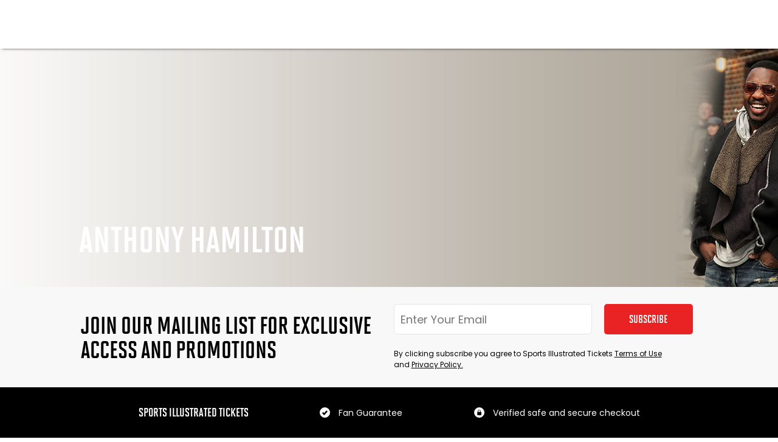

--- FILE ---
content_type: text/css
request_url: https://live-sitickets-static-frontend.s3.us-east-1.amazonaws.com/7ca2e92f5ffb5a657a8e432738c360276c226b29/_next/static/css/4c078e20b5a8f7f4.css
body_size: 290499
content:
:host,:root{--fa-font-solid:normal 900 1em/1 "Font Awesome 6 Free";--fa-font-regular:normal 400 1em/1 "Font Awesome 6 Free";--fa-font-light:normal 300 1em/1 "Font Awesome 6 Pro";--fa-font-thin:normal 100 1em/1 "Font Awesome 6 Pro";--fa-font-duotone:normal 900 1em/1 "Font Awesome 6 Duotone";--fa-font-duotone-regular:normal 400 1em/1 "Font Awesome 6 Duotone";--fa-font-duotone-light:normal 300 1em/1 "Font Awesome 6 Duotone";--fa-font-duotone-thin:normal 100 1em/1 "Font Awesome 6 Duotone";--fa-font-brands:normal 400 1em/1 "Font Awesome 6 Brands";--fa-font-sharp-solid:normal 900 1em/1 "Font Awesome 6 Sharp";--fa-font-sharp-regular:normal 400 1em/1 "Font Awesome 6 Sharp";--fa-font-sharp-light:normal 300 1em/1 "Font Awesome 6 Sharp";--fa-font-sharp-thin:normal 100 1em/1 "Font Awesome 6 Sharp";--fa-font-sharp-duotone-solid:normal 900 1em/1 "Font Awesome 6 Sharp Duotone";--fa-font-sharp-duotone-regular:normal 400 1em/1 "Font Awesome 6 Sharp Duotone";--fa-font-sharp-duotone-light:normal 300 1em/1 "Font Awesome 6 Sharp Duotone";--fa-font-sharp-duotone-thin:normal 100 1em/1 "Font Awesome 6 Sharp Duotone"}svg.svg-inline--fa:not(:host),svg.svg-inline--fa:not(:root){overflow:visible;box-sizing:content-box}.svg-inline--fa{display:var(--fa-display,inline-block);height:1em;overflow:visible;vertical-align:-.125em}.svg-inline--fa.fa-2xs{vertical-align:.1em}.svg-inline--fa.fa-xs{vertical-align:0}.svg-inline--fa.fa-sm{vertical-align:-.07143em}.svg-inline--fa.fa-lg{vertical-align:-.2em}.svg-inline--fa.fa-xl{vertical-align:-.25em}.svg-inline--fa.fa-2xl{vertical-align:-.3125em}.svg-inline--fa.fa-pull-left{margin-right:var(--fa-pull-margin,.3em);width:auto}.svg-inline--fa.fa-pull-right{margin-left:var(--fa-pull-margin,.3em);width:auto}.svg-inline--fa.fa-li{width:var(--fa-li-width,2em);top:.25em}.svg-inline--fa.fa-fw{width:var(--fa-fw-width,1.25em)}.fa-layers svg.svg-inline--fa{bottom:0;left:0;margin:auto;position:absolute;right:0;top:0}.fa-layers-counter,.fa-layers-text{display:inline-block;position:absolute;text-align:center}.fa-layers{display:inline-block;height:1em;position:relative;text-align:center;vertical-align:-.125em;width:1em}.fa-layers svg.svg-inline--fa{transform-origin:center center}.fa-layers-text{left:50%;top:50%;transform:translate(-50%,-50%);transform-origin:center center}.fa-layers-counter{background-color:var(--fa-counter-background-color,#ff253a);border-radius:var(--fa-counter-border-radius,1em);box-sizing:border-box;color:var(--fa-inverse,#fff);line-height:var(--fa-counter-line-height,1);max-width:var(--fa-counter-max-width,5em);min-width:var(--fa-counter-min-width,1.5em);overflow:hidden;padding:var(--fa-counter-padding,.25em .5em);right:var(--fa-right,0);text-overflow:ellipsis;top:var(--fa-top,0);transform:scale(var(--fa-counter-scale,.25));transform-origin:top right}.fa-layers-bottom-right{bottom:var(--fa-bottom,0);right:var(--fa-right,0);top:auto;transform:scale(var(--fa-layers-scale,.25));transform-origin:bottom right}.fa-layers-bottom-left{bottom:var(--fa-bottom,0);left:var(--fa-left,0);right:auto;top:auto;transform:scale(var(--fa-layers-scale,.25));transform-origin:bottom left}.fa-layers-top-right{top:var(--fa-top,0);right:var(--fa-right,0);transform:scale(var(--fa-layers-scale,.25));transform-origin:top right}.fa-layers-top-left{left:var(--fa-left,0);right:auto;top:var(--fa-top,0);transform:scale(var(--fa-layers-scale,.25));transform-origin:top left}.fa-1x{font-size:1em}.fa-2x{font-size:2em}.fa-3x{font-size:3em}.fa-4x{font-size:4em}.fa-5x{font-size:5em}.fa-6x{font-size:6em}.fa-7x{font-size:7em}.fa-8x{font-size:8em}.fa-9x{font-size:9em}.fa-10x{font-size:10em}.fa-2xs{font-size:.625em;line-height:.1em;vertical-align:.225em}.fa-xs{font-size:.75em;line-height:.08333em;vertical-align:.125em}.fa-sm{font-size:.875em;line-height:.07143em;vertical-align:.05357em}.fa-lg{font-size:1.25em;line-height:.05em;vertical-align:-.075em}.fa-xl{font-size:1.5em;line-height:.04167em;vertical-align:-.125em}.fa-2xl{font-size:2em;line-height:.03125em;vertical-align:-.1875em}.fa-fw{text-align:center;width:1.25em}.fa-ul{list-style-type:none;margin-left:var(--fa-li-margin,2.5em);padding-left:0}.fa-ul>li{position:relative}.fa-li{left:calc(-1 * var(--fa-li-width, 2em));position:absolute;text-align:center;width:var(--fa-li-width,2em);line-height:inherit}.fa-border{border-color:var(--fa-border-color,#eee);border-radius:var(--fa-border-radius,.1em);border-style:var(--fa-border-style,solid);border-width:var(--fa-border-width,.08em);padding:var(--fa-border-padding,.2em .25em .15em)}.fa-pull-left{float:left;margin-right:var(--fa-pull-margin,.3em)}.fa-pull-right{float:right;margin-left:var(--fa-pull-margin,.3em)}.fa-beat{animation-name:fa-beat;animation-delay:var(--fa-animation-delay,0s);animation-direction:var(--fa-animation-direction,normal);animation-duration:var(--fa-animation-duration,1s);animation-iteration-count:var(--fa-animation-iteration-count,infinite);animation-timing-function:var(--fa-animation-timing,ease-in-out)}.fa-bounce{animation-name:fa-bounce;animation-delay:var(--fa-animation-delay,0s);animation-direction:var(--fa-animation-direction,normal);animation-duration:var(--fa-animation-duration,1s);animation-iteration-count:var(--fa-animation-iteration-count,infinite);animation-timing-function:var(--fa-animation-timing,cubic-bezier(.28,.84,.42,1))}.fa-fade{animation-name:fa-fade;animation-iteration-count:var(--fa-animation-iteration-count,infinite);animation-timing-function:var(--fa-animation-timing,cubic-bezier(.4,0,.6,1))}.fa-beat-fade,.fa-fade{animation-delay:var(--fa-animation-delay,0s);animation-direction:var(--fa-animation-direction,normal);animation-duration:var(--fa-animation-duration,1s)}.fa-beat-fade{animation-name:fa-beat-fade;animation-iteration-count:var(--fa-animation-iteration-count,infinite);animation-timing-function:var(--fa-animation-timing,cubic-bezier(.4,0,.6,1))}.fa-flip{animation-name:fa-flip;animation-delay:var(--fa-animation-delay,0s);animation-direction:var(--fa-animation-direction,normal);animation-duration:var(--fa-animation-duration,1s);animation-iteration-count:var(--fa-animation-iteration-count,infinite);animation-timing-function:var(--fa-animation-timing,ease-in-out)}.fa-shake{animation-name:fa-shake;animation-duration:var(--fa-animation-duration,1s);animation-iteration-count:var(--fa-animation-iteration-count,infinite);animation-timing-function:var(--fa-animation-timing,linear)}.fa-shake,.fa-spin{animation-delay:var(--fa-animation-delay,0s);animation-direction:var(--fa-animation-direction,normal)}.fa-spin{animation-name:fa-spin;animation-duration:var(--fa-animation-duration,2s);animation-iteration-count:var(--fa-animation-iteration-count,infinite);animation-timing-function:var(--fa-animation-timing,linear)}.fa-spin-reverse{--fa-animation-direction:reverse}.fa-pulse,.fa-spin-pulse{animation-name:fa-spin;animation-direction:var(--fa-animation-direction,normal);animation-duration:var(--fa-animation-duration,1s);animation-iteration-count:var(--fa-animation-iteration-count,infinite);animation-timing-function:var(--fa-animation-timing,steps(8))}@media (prefers-reduced-motion:reduce){.fa-beat,.fa-beat-fade,.fa-bounce,.fa-fade,.fa-flip,.fa-pulse,.fa-shake,.fa-spin,.fa-spin-pulse{animation-delay:-1ms;animation-duration:1ms;animation-iteration-count:1;transition-delay:0s;transition-duration:0s}}@keyframes fa-beat{0%,90%{transform:scale(1)}45%{transform:scale(var(--fa-beat-scale,1.25))}}@keyframes fa-bounce{0%{transform:scale(1) translateY(0)}10%{transform:scale(var(--fa-bounce-start-scale-x,1.1),var(--fa-bounce-start-scale-y,.9)) translateY(0)}30%{transform:scale(var(--fa-bounce-jump-scale-x,.9),var(--fa-bounce-jump-scale-y,1.1)) translateY(var(--fa-bounce-height,-.5em))}50%{transform:scale(var(--fa-bounce-land-scale-x,1.05),var(--fa-bounce-land-scale-y,.95)) translateY(0)}57%{transform:scale(1) translateY(var(--fa-bounce-rebound,-.125em))}64%{transform:scale(1) translateY(0)}to{transform:scale(1) translateY(0)}}@keyframes fa-fade{50%{opacity:var(--fa-fade-opacity,.4)}}@keyframes fa-beat-fade{0%,to{opacity:var(--fa-beat-fade-opacity,.4);transform:scale(1)}50%{opacity:1;transform:scale(var(--fa-beat-fade-scale,1.125))}}@keyframes fa-flip{50%{transform:rotate3d(var(--fa-flip-x,0),var(--fa-flip-y,1),var(--fa-flip-z,0),var(--fa-flip-angle,-180deg))}}@keyframes fa-shake{0%{transform:rotate(-15deg)}4%{transform:rotate(15deg)}24%,8%{transform:rotate(-18deg)}12%,28%{transform:rotate(18deg)}16%{transform:rotate(-22deg)}20%{transform:rotate(22deg)}32%{transform:rotate(-12deg)}36%{transform:rotate(12deg)}40%,to{transform:rotate(0deg)}}@keyframes fa-spin{0%{transform:rotate(0deg)}to{transform:rotate(1turn)}}.fa-rotate-90{transform:rotate(90deg)}.fa-rotate-180{transform:rotate(180deg)}.fa-rotate-270{transform:rotate(270deg)}.fa-flip-horizontal{transform:scaleX(-1)}.fa-flip-vertical{transform:scaleY(-1)}.fa-flip-both,.fa-flip-horizontal.fa-flip-vertical{transform:scale(-1)}.fa-rotate-by{transform:rotate(var(--fa-rotate-angle,0))}.fa-stack{display:inline-block;vertical-align:middle;height:2em;position:relative;width:2.5em}.fa-stack-1x,.fa-stack-2x{bottom:0;left:0;margin:auto;position:absolute;right:0;top:0;z-index:var(--fa-stack-z-index,auto)}.svg-inline--fa.fa-stack-1x{height:1em;width:1.25em}.svg-inline--fa.fa-stack-2x{height:2em;width:2.5em}.fa-inverse{color:var(--fa-inverse,#fff)}.fa-sr-only,.fa-sr-only-focusable:not(:focus),.sr-only,.sr-only-focusable:not(:focus){position:absolute;width:1px;height:1px;padding:0;margin:-1px;overflow:hidden;clip:rect(0,0,0,0);white-space:nowrap;border-width:0}.svg-inline--fa .fa-primary{fill:var(--fa-primary-color,currentColor);opacity:var(--fa-primary-opacity,1)}.svg-inline--fa .fa-secondary{fill:var(--fa-secondary-color,currentColor)}.svg-inline--fa .fa-secondary,.svg-inline--fa.fa-swap-opacity .fa-primary{opacity:var(--fa-secondary-opacity,.4)}.svg-inline--fa.fa-swap-opacity .fa-secondary{opacity:var(--fa-primary-opacity,1)}.svg-inline--fa mask .fa-primary,.svg-inline--fa mask .fa-secondary{fill:#000}html{font-size:16px;-webkit-text-size-adjust:100%;-moz-text-size-adjust:100%;-ms-text-size-adjust:100%;overflow:visible!important;overflow:initial!important}@media screen and (max-width:670px){html{font-size:14px}}@media screen and (max-width:480px){html{font-size:11px}}body{margin:0;font-family:Montserrat,sans-serif;-webkit-font-smoothing:antialiased;-moz-osx-font-smoothing:grayscale;touch-action:manipulation}body [data-map-container]{touch-action:auto}.grecaptcha-badge{z-index:999;margin-bottom:70px}.sdk-route .grecaptcha-badge,.sdk-route .grecaptcha-badge *,.sdk-route div[class*=grecaptcha],.sdk-route div[class*=grecaptcha] *{display:none!important;visibility:hidden!important;opacity:0!important;width:0!important;height:0!important;overflow:hidden!important;position:absolute!important;left:-9999px!important;top:-9999px!important;clip:rect(0,0,0,0)!important;pointer-events:none!important}.sdk-route~.grecaptcha-badge,.sdk-route~div[class*=grecaptcha],body:has(.sdk-route) .grecaptcha-badge:not(.sdk-route .grecaptcha-badge){display:none!important;visibility:hidden!important;opacity:0!important;width:0!important;height:0!important;overflow:hidden!important;position:absolute!important;left:-9999px!important;top:-9999px!important;clip:rect(0,0,0,0)!important;pointer-events:none!important}.bootstrap-scope html{font-family:sans-serif;-ms-text-size-adjust:100%;-webkit-text-size-adjust:100%}.bootstrap-scope body{margin:0}.bootstrap-scope article,.bootstrap-scope aside,.bootstrap-scope details,.bootstrap-scope figcaption,.bootstrap-scope figure,.bootstrap-scope footer,.bootstrap-scope header,.bootstrap-scope hgroup,.bootstrap-scope main,.bootstrap-scope menu,.bootstrap-scope nav,.bootstrap-scope section,.bootstrap-scope summary{display:block}.bootstrap-scope audio,.bootstrap-scope canvas,.bootstrap-scope progress,.bootstrap-scope video{display:inline-block;vertical-align:baseline}.bootstrap-scope audio:not([controls]){display:none;height:0}.bootstrap-scope [hidden],.bootstrap-scope template{display:none}.bootstrap-scope a{background-color:transparent}.bootstrap-scope a:active,.bootstrap-scope a:hover{outline:0}.bootstrap-scope abbr[title]{border-bottom:1px dotted}.bootstrap-scope b,.bootstrap-scope strong{font-weight:700}.bootstrap-scope dfn{font-style:italic}.bootstrap-scope h1{font-size:2em;margin:.67em 0}.bootstrap-scope mark{background:#ff0;color:#000}.bootstrap-scope small{font-size:80%}.bootstrap-scope sub,.bootstrap-scope sup{font-size:75%;line-height:0;position:relative;vertical-align:baseline}.bootstrap-scope sup{top:-.5em}.bootstrap-scope sub{bottom:-.25em}.bootstrap-scope img{border:0}.bootstrap-scope svg:not(:root){overflow:hidden}.bootstrap-scope figure{margin:1em 40px}.bootstrap-scope hr{box-sizing:content-box;height:0}.bootstrap-scope pre{overflow:auto}.bootstrap-scope code,.bootstrap-scope kbd,.bootstrap-scope pre,.bootstrap-scope samp{font-family:monospace,monospace;font-size:1em}.bootstrap-scope button,.bootstrap-scope input,.bootstrap-scope optgroup,.bootstrap-scope select,.bootstrap-scope textarea{color:inherit;font:inherit;margin:0}.bootstrap-scope button{overflow:visible}.bootstrap-scope button,.bootstrap-scope select{text-transform:none}.bootstrap-scope button,.bootstrap-scope html input[type=button],.bootstrap-scope input[type=reset],.bootstrap-scope input[type=submit]{-webkit-appearance:button;cursor:pointer}.bootstrap-scope button[disabled],.bootstrap-scope html input[disabled]{cursor:default}.bootstrap-scope button::-moz-focus-inner,.bootstrap-scope input::-moz-focus-inner{border:0;padding:0}.bootstrap-scope input{line-height:normal}.bootstrap-scope input[type=checkbox],.bootstrap-scope input[type=radio]{box-sizing:border-box;padding:0}.bootstrap-scope input[type=number]::-webkit-inner-spin-button,.bootstrap-scope input[type=number]::-webkit-outer-spin-button{height:auto}.bootstrap-scope input[type=search]{-webkit-appearance:textfield;box-sizing:content-box}.bootstrap-scope input[type=search]::-webkit-search-cancel-button,.bootstrap-scope input[type=search]::-webkit-search-decoration{-webkit-appearance:none}.bootstrap-scope fieldset{border:1px solid silver;margin:0 2px;padding:.35em .625em .75em}.bootstrap-scope textarea{overflow:auto}.bootstrap-scope optgroup{font-weight:700}.bootstrap-scope table{border-collapse:collapse;border-spacing:0}.bootstrap-scope td,.bootstrap-scope th{padding:0}@media print{.bootstrap-scope *,.bootstrap-scope :after,.bootstrap-scope :before{background:transparent!important;color:#000!important;box-shadow:none!important;text-shadow:none!important}.bootstrap-scope a,.bootstrap-scope a:visited{text-decoration:underline}.bootstrap-scope a[href]:after{content:" (" attr(href) ")"}.bootstrap-scope abbr[title]:after{content:" (" attr(title) ")"}.bootstrap-scope a[href^="#"]:after,.bootstrap-scope a[href^="javascript:"]:after{content:""}.bootstrap-scope blockquote,.bootstrap-scope pre{border:1px solid #999;page-break-inside:avoid}.bootstrap-scope thead{display:table-header-group}.bootstrap-scope img,.bootstrap-scope tr{page-break-inside:avoid}.bootstrap-scope img{max-width:100%!important}.bootstrap-scope h2,.bootstrap-scope h3,.bootstrap-scope p{orphans:3;widows:3}.bootstrap-scope h2,.bootstrap-scope h3{page-break-after:avoid}.bootstrap-scope select{background:#fff!important}.bootstrap-scope .navbar{display:none}.bootstrap-scope .btn>.caret,.bootstrap-scope .dropup>.btn>.caret{border-top-color:#000!important}.bootstrap-scope .label{border:1px solid #000}.bootstrap-scope .table{border-collapse:collapse!important}.bootstrap-scope .table td,.bootstrap-scope .table th{background-color:#fff!important}.bootstrap-scope .table-bordered td,.bootstrap-scope .table-bordered th{border:1px solid #ddd!important}}.bootstrap-scope .glyphicon{position:relative;top:1px;display:inline-block;font-family:Glyphicons Halflings;font-style:normal;font-weight:400;line-height:1;-webkit-font-smoothing:antialiased;-moz-osx-font-smoothing:grayscale}.bootstrap-scope .glyphicon-asterisk:before{content:"\2a"}.bootstrap-scope .glyphicon-plus:before{content:"\2b"}.bootstrap-scope .glyphicon-eur:before,.bootstrap-scope .glyphicon-euro:before{content:"\20ac"}.bootstrap-scope .glyphicon-minus:before{content:"\2212"}.bootstrap-scope .glyphicon-cloud:before{content:"\2601"}.bootstrap-scope .glyphicon-envelope:before{content:"\2709"}.bootstrap-scope .glyphicon-pencil:before{content:"\270f"}.bootstrap-scope .glyphicon-glass:before{content:"\e001"}.bootstrap-scope .glyphicon-music:before{content:"\e002"}.bootstrap-scope .glyphicon-search:before{content:"\e003"}.bootstrap-scope .glyphicon-heart:before{content:"\e005"}.bootstrap-scope .glyphicon-star:before{content:"\e006"}.bootstrap-scope .glyphicon-star-empty:before{content:"\e007"}.bootstrap-scope .glyphicon-user:before{content:"\e008"}.bootstrap-scope .glyphicon-film:before{content:"\e009"}.bootstrap-scope .glyphicon-th-large:before{content:"\e010"}.bootstrap-scope .glyphicon-th:before{content:"\e011"}.bootstrap-scope .glyphicon-th-list:before{content:"\e012"}.bootstrap-scope .glyphicon-ok:before{content:"\e013"}.bootstrap-scope .glyphicon-remove:before{content:"\e014"}.bootstrap-scope .glyphicon-zoom-in:before{content:"\e015"}.bootstrap-scope .glyphicon-zoom-out:before{content:"\e016"}.bootstrap-scope .glyphicon-off:before{content:"\e017"}.bootstrap-scope .glyphicon-signal:before{content:"\e018"}.bootstrap-scope .glyphicon-cog:before{content:"\e019"}.bootstrap-scope .glyphicon-trash:before{content:"\e020"}.bootstrap-scope .glyphicon-home:before{content:"\e021"}.bootstrap-scope .glyphicon-file:before{content:"\e022"}.bootstrap-scope .glyphicon-time:before{content:"\e023"}.bootstrap-scope .glyphicon-road:before{content:"\e024"}.bootstrap-scope .glyphicon-download-alt:before{content:"\e025"}.bootstrap-scope .glyphicon-download:before{content:"\e026"}.bootstrap-scope .glyphicon-upload:before{content:"\e027"}.bootstrap-scope .glyphicon-inbox:before{content:"\e028"}.bootstrap-scope .glyphicon-play-circle:before{content:"\e029"}.bootstrap-scope .glyphicon-repeat:before{content:"\e030"}.bootstrap-scope .glyphicon-refresh:before{content:"\e031"}.bootstrap-scope .glyphicon-list-alt:before{content:"\e032"}.bootstrap-scope .glyphicon-lock:before{content:"\e033"}.bootstrap-scope .glyphicon-flag:before{content:"\e034"}.bootstrap-scope .glyphicon-headphones:before{content:"\e035"}.bootstrap-scope .glyphicon-volume-off:before{content:"\e036"}.bootstrap-scope .glyphicon-volume-down:before{content:"\e037"}.bootstrap-scope .glyphicon-volume-up:before{content:"\e038"}.bootstrap-scope .glyphicon-qrcode:before{content:"\e039"}.bootstrap-scope .glyphicon-barcode:before{content:"\e040"}.bootstrap-scope .glyphicon-tag:before{content:"\e041"}.bootstrap-scope .glyphicon-tags:before{content:"\e042"}.bootstrap-scope .glyphicon-book:before{content:"\e043"}.bootstrap-scope .glyphicon-bookmark:before{content:"\e044"}.bootstrap-scope .glyphicon-print:before{content:"\e045"}.bootstrap-scope .glyphicon-camera:before{content:"\e046"}.bootstrap-scope .glyphicon-font:before{content:"\e047"}.bootstrap-scope .glyphicon-bold:before{content:"\e048"}.bootstrap-scope .glyphicon-italic:before{content:"\e049"}.bootstrap-scope .glyphicon-text-height:before{content:"\e050"}.bootstrap-scope .glyphicon-text-width:before{content:"\e051"}.bootstrap-scope .glyphicon-align-left:before{content:"\e052"}.bootstrap-scope .glyphicon-align-center:before{content:"\e053"}.bootstrap-scope .glyphicon-align-right:before{content:"\e054"}.bootstrap-scope .glyphicon-align-justify:before{content:"\e055"}.bootstrap-scope .glyphicon-list:before{content:"\e056"}.bootstrap-scope .glyphicon-indent-left:before{content:"\e057"}.bootstrap-scope .glyphicon-indent-right:before{content:"\e058"}.bootstrap-scope .glyphicon-facetime-video:before{content:"\e059"}.bootstrap-scope .glyphicon-picture:before{content:"\e060"}.bootstrap-scope .glyphicon-map-marker:before{content:"\e062"}.bootstrap-scope .glyphicon-adjust:before{content:"\e063"}.bootstrap-scope .glyphicon-tint:before{content:"\e064"}.bootstrap-scope .glyphicon-edit:before{content:"\e065"}.bootstrap-scope .glyphicon-share:before{content:"\e066"}.bootstrap-scope .glyphicon-check:before{content:"\e067"}.bootstrap-scope .glyphicon-move:before{content:"\e068"}.bootstrap-scope .glyphicon-step-backward:before{content:"\e069"}.bootstrap-scope .glyphicon-fast-backward:before{content:"\e070"}.bootstrap-scope .glyphicon-backward:before{content:"\e071"}.bootstrap-scope .glyphicon-play:before{content:"\e072"}.bootstrap-scope .glyphicon-pause:before{content:"\e073"}.bootstrap-scope .glyphicon-stop:before{content:"\e074"}.bootstrap-scope .glyphicon-forward:before{content:"\e075"}.bootstrap-scope .glyphicon-fast-forward:before{content:"\e076"}.bootstrap-scope .glyphicon-step-forward:before{content:"\e077"}.bootstrap-scope .glyphicon-eject:before{content:"\e078"}.bootstrap-scope .glyphicon-chevron-left:before{content:"\e079"}.bootstrap-scope .glyphicon-chevron-right:before{content:"\e080"}.bootstrap-scope .glyphicon-plus-sign:before{content:"\e081"}.bootstrap-scope .glyphicon-minus-sign:before{content:"\e082"}.bootstrap-scope .glyphicon-remove-sign:before{content:"\e083"}.bootstrap-scope .glyphicon-ok-sign:before{content:"\e084"}.bootstrap-scope .glyphicon-question-sign:before{content:"\e085"}.bootstrap-scope .glyphicon-info-sign:before{content:"\e086"}.bootstrap-scope .glyphicon-screenshot:before{content:"\e087"}.bootstrap-scope .glyphicon-remove-circle:before{content:"\e088"}.bootstrap-scope .glyphicon-ok-circle:before{content:"\e089"}.bootstrap-scope .glyphicon-ban-circle:before{content:"\e090"}.bootstrap-scope .glyphicon-arrow-left:before{content:"\e091"}.bootstrap-scope .glyphicon-arrow-right:before{content:"\e092"}.bootstrap-scope .glyphicon-arrow-up:before{content:"\e093"}.bootstrap-scope .glyphicon-arrow-down:before{content:"\e094"}.bootstrap-scope .glyphicon-share-alt:before{content:"\e095"}.bootstrap-scope .glyphicon-resize-full:before{content:"\e096"}.bootstrap-scope .glyphicon-resize-small:before{content:"\e097"}.bootstrap-scope .glyphicon-exclamation-sign:before{content:"\e101"}.bootstrap-scope .glyphicon-gift:before{content:"\e102"}.bootstrap-scope .glyphicon-leaf:before{content:"\e103"}.bootstrap-scope .glyphicon-fire:before{content:"\e104"}.bootstrap-scope .glyphicon-eye-open:before{content:"\e105"}.bootstrap-scope .glyphicon-eye-close:before{content:"\e106"}.bootstrap-scope .glyphicon-warning-sign:before{content:"\e107"}.bootstrap-scope .glyphicon-plane:before{content:"\e108"}.bootstrap-scope .glyphicon-calendar:before{content:"\e109"}.bootstrap-scope .glyphicon-random:before{content:"\e110"}.bootstrap-scope .glyphicon-comment:before{content:"\e111"}.bootstrap-scope .glyphicon-magnet:before{content:"\e112"}.bootstrap-scope .glyphicon-chevron-up:before{content:"\e113"}.bootstrap-scope .glyphicon-chevron-down:before{content:"\e114"}.bootstrap-scope .glyphicon-retweet:before{content:"\e115"}.bootstrap-scope .glyphicon-shopping-cart:before{content:"\e116"}.bootstrap-scope .glyphicon-folder-close:before{content:"\e117"}.bootstrap-scope .glyphicon-folder-open:before{content:"\e118"}.bootstrap-scope .glyphicon-resize-vertical:before{content:"\e119"}.bootstrap-scope .glyphicon-resize-horizontal:before{content:"\e120"}.bootstrap-scope .glyphicon-hdd:before{content:"\e121"}.bootstrap-scope .glyphicon-bullhorn:before{content:"\e122"}.bootstrap-scope .glyphicon-bell:before{content:"\e123"}.bootstrap-scope .glyphicon-certificate:before{content:"\e124"}.bootstrap-scope .glyphicon-thumbs-up:before{content:"\e125"}.bootstrap-scope .glyphicon-thumbs-down:before{content:"\e126"}.bootstrap-scope .glyphicon-hand-right:before{content:"\e127"}.bootstrap-scope .glyphicon-hand-left:before{content:"\e128"}.bootstrap-scope .glyphicon-hand-up:before{content:"\e129"}.bootstrap-scope .glyphicon-hand-down:before{content:"\e130"}.bootstrap-scope .glyphicon-circle-arrow-right:before{content:"\e131"}.bootstrap-scope .glyphicon-circle-arrow-left:before{content:"\e132"}.bootstrap-scope .glyphicon-circle-arrow-up:before{content:"\e133"}.bootstrap-scope .glyphicon-circle-arrow-down:before{content:"\e134"}.bootstrap-scope .glyphicon-globe:before{content:"\e135"}.bootstrap-scope .glyphicon-wrench:before{content:"\e136"}.bootstrap-scope .glyphicon-tasks:before{content:"\e137"}.bootstrap-scope .glyphicon-filter:before{content:"\e138"}.bootstrap-scope .glyphicon-briefcase:before{content:"\e139"}.bootstrap-scope .glyphicon-fullscreen:before{content:"\e140"}.bootstrap-scope .glyphicon-dashboard:before{content:"\e141"}.bootstrap-scope .glyphicon-paperclip:before{content:"\e142"}.bootstrap-scope .glyphicon-heart-empty:before{content:"\e143"}.bootstrap-scope .glyphicon-link:before{content:"\e144"}.bootstrap-scope .glyphicon-phone:before{content:"\e145"}.bootstrap-scope .glyphicon-pushpin:before{content:"\e146"}.bootstrap-scope .glyphicon-usd:before{content:"\e148"}.bootstrap-scope .glyphicon-gbp:before{content:"\e149"}.bootstrap-scope .glyphicon-sort:before{content:"\e150"}.bootstrap-scope .glyphicon-sort-by-alphabet:before{content:"\e151"}.bootstrap-scope .glyphicon-sort-by-alphabet-alt:before{content:"\e152"}.bootstrap-scope .glyphicon-sort-by-order:before{content:"\e153"}.bootstrap-scope .glyphicon-sort-by-order-alt:before{content:"\e154"}.bootstrap-scope .glyphicon-sort-by-attributes:before{content:"\e155"}.bootstrap-scope .glyphicon-sort-by-attributes-alt:before{content:"\e156"}.bootstrap-scope .glyphicon-unchecked:before{content:"\e157"}.bootstrap-scope .glyphicon-expand:before{content:"\e158"}.bootstrap-scope .glyphicon-collapse-down:before{content:"\e159"}.bootstrap-scope .glyphicon-collapse-up:before{content:"\e160"}.bootstrap-scope .glyphicon-log-in:before{content:"\e161"}.bootstrap-scope .glyphicon-flash:before{content:"\e162"}.bootstrap-scope .glyphicon-log-out:before{content:"\e163"}.bootstrap-scope .glyphicon-new-window:before{content:"\e164"}.bootstrap-scope .glyphicon-record:before{content:"\e165"}.bootstrap-scope .glyphicon-save:before{content:"\e166"}.bootstrap-scope .glyphicon-open:before{content:"\e167"}.bootstrap-scope .glyphicon-saved:before{content:"\e168"}.bootstrap-scope .glyphicon-import:before{content:"\e169"}.bootstrap-scope .glyphicon-export:before{content:"\e170"}.bootstrap-scope .glyphicon-send:before{content:"\e171"}.bootstrap-scope .glyphicon-floppy-disk:before{content:"\e172"}.bootstrap-scope .glyphicon-floppy-saved:before{content:"\e173"}.bootstrap-scope .glyphicon-floppy-remove:before{content:"\e174"}.bootstrap-scope .glyphicon-floppy-save:before{content:"\e175"}.bootstrap-scope .glyphicon-floppy-open:before{content:"\e176"}.bootstrap-scope .glyphicon-credit-card:before{content:"\e177"}.bootstrap-scope .glyphicon-transfer:before{content:"\e178"}.bootstrap-scope .glyphicon-cutlery:before{content:"\e179"}.bootstrap-scope .glyphicon-header:before{content:"\e180"}.bootstrap-scope .glyphicon-compressed:before{content:"\e181"}.bootstrap-scope .glyphicon-earphone:before{content:"\e182"}.bootstrap-scope .glyphicon-phone-alt:before{content:"\e183"}.bootstrap-scope .glyphicon-tower:before{content:"\e184"}.bootstrap-scope .glyphicon-stats:before{content:"\e185"}.bootstrap-scope .glyphicon-sd-video:before{content:"\e186"}.bootstrap-scope .glyphicon-hd-video:before{content:"\e187"}.bootstrap-scope .glyphicon-subtitles:before{content:"\e188"}.bootstrap-scope .glyphicon-sound-stereo:before{content:"\e189"}.bootstrap-scope .glyphicon-sound-dolby:before{content:"\e190"}.bootstrap-scope .glyphicon-sound-5-1:before{content:"\e191"}.bootstrap-scope .glyphicon-sound-6-1:before{content:"\e192"}.bootstrap-scope .glyphicon-sound-7-1:before{content:"\e193"}.bootstrap-scope .glyphicon-copyright-mark:before{content:"\e194"}.bootstrap-scope .glyphicon-registration-mark:before{content:"\e195"}.bootstrap-scope .glyphicon-cloud-download:before{content:"\e197"}.bootstrap-scope .glyphicon-cloud-upload:before{content:"\e198"}.bootstrap-scope .glyphicon-tree-conifer:before{content:"\e199"}.bootstrap-scope .glyphicon-tree-deciduous:before{content:"\e200"}.bootstrap-scope .glyphicon-cd:before{content:"\e201"}.bootstrap-scope .glyphicon-save-file:before{content:"\e202"}.bootstrap-scope .glyphicon-open-file:before{content:"\e203"}.bootstrap-scope .glyphicon-level-up:before{content:"\e204"}.bootstrap-scope .glyphicon-copy:before{content:"\e205"}.bootstrap-scope .glyphicon-paste:before{content:"\e206"}.bootstrap-scope .glyphicon-alert:before{content:"\e209"}.bootstrap-scope .glyphicon-equalizer:before{content:"\e210"}.bootstrap-scope .glyphicon-king:before{content:"\e211"}.bootstrap-scope .glyphicon-queen:before{content:"\e212"}.bootstrap-scope .glyphicon-pawn:before{content:"\e213"}.bootstrap-scope .glyphicon-bishop:before{content:"\e214"}.bootstrap-scope .glyphicon-knight:before{content:"\e215"}.bootstrap-scope .glyphicon-baby-formula:before{content:"\e216"}.bootstrap-scope .glyphicon-tent:before{content:"\26fa"}.bootstrap-scope .glyphicon-blackboard:before{content:"\e218"}.bootstrap-scope .glyphicon-bed:before{content:"\e219"}.bootstrap-scope .glyphicon-apple:before{content:"\f8ff"}.bootstrap-scope .glyphicon-erase:before{content:"\e221"}.bootstrap-scope .glyphicon-hourglass:before{content:"\231b"}.bootstrap-scope .glyphicon-lamp:before{content:"\e223"}.bootstrap-scope .glyphicon-duplicate:before{content:"\e224"}.bootstrap-scope .glyphicon-piggy-bank:before{content:"\e225"}.bootstrap-scope .glyphicon-scissors:before{content:"\e226"}.bootstrap-scope .glyphicon-bitcoin:before,.bootstrap-scope .glyphicon-btc:before,.bootstrap-scope .glyphicon-xbt:before{content:"\e227"}.bootstrap-scope .glyphicon-jpy:before,.bootstrap-scope .glyphicon-yen:before{content:"\00a5"}.bootstrap-scope .glyphicon-rub:before,.bootstrap-scope .glyphicon-ruble:before{content:"\20bd"}.bootstrap-scope .glyphicon-scale:before{content:"\e230"}.bootstrap-scope .glyphicon-ice-lolly:before{content:"\e231"}.bootstrap-scope .glyphicon-ice-lolly-tasted:before{content:"\e232"}.bootstrap-scope .glyphicon-education:before{content:"\e233"}.bootstrap-scope .glyphicon-option-horizontal:before{content:"\e234"}.bootstrap-scope .glyphicon-option-vertical:before{content:"\e235"}.bootstrap-scope .glyphicon-menu-hamburger:before{content:"\e236"}.bootstrap-scope .glyphicon-modal-window:before{content:"\e237"}.bootstrap-scope .glyphicon-oil:before{content:"\e238"}.bootstrap-scope .glyphicon-grain:before{content:"\e239"}.bootstrap-scope .glyphicon-sunglasses:before{content:"\e240"}.bootstrap-scope .glyphicon-text-size:before{content:"\e241"}.bootstrap-scope .glyphicon-text-color:before{content:"\e242"}.bootstrap-scope .glyphicon-text-background:before{content:"\e243"}.bootstrap-scope .glyphicon-object-align-top:before{content:"\e244"}.bootstrap-scope .glyphicon-object-align-bottom:before{content:"\e245"}.bootstrap-scope .glyphicon-object-align-horizontal:before{content:"\e246"}.bootstrap-scope .glyphicon-object-align-left:before{content:"\e247"}.bootstrap-scope .glyphicon-object-align-vertical:before{content:"\e248"}.bootstrap-scope .glyphicon-object-align-right:before{content:"\e249"}.bootstrap-scope .glyphicon-triangle-right:before{content:"\e250"}.bootstrap-scope .glyphicon-triangle-left:before{content:"\e251"}.bootstrap-scope .glyphicon-triangle-bottom:before{content:"\e252"}.bootstrap-scope .glyphicon-triangle-top:before{content:"\e253"}.bootstrap-scope .glyphicon-console:before{content:"\e254"}.bootstrap-scope .glyphicon-superscript:before{content:"\e255"}.bootstrap-scope .glyphicon-subscript:before{content:"\e256"}.bootstrap-scope .glyphicon-menu-left:before{content:"\e257"}.bootstrap-scope .glyphicon-menu-right:before{content:"\e258"}.bootstrap-scope .glyphicon-menu-down:before{content:"\e259"}.bootstrap-scope .glyphicon-menu-up:before{content:"\e260"}.bootstrap-scope *,.bootstrap-scope :after,.bootstrap-scope :before{box-sizing:border-box}.bootstrap-scope html{font-size:10px;-webkit-tap-highlight-color:rgba(0,0,0,0)}.bootstrap-scope body{font-family:Helvetica Neue,Helvetica,Arial,sans-serif;font-size:14px;line-height:1.42857143;color:#333;background-color:#fff}.bootstrap-scope button,.bootstrap-scope input,.bootstrap-scope select,.bootstrap-scope textarea{font-family:inherit;font-size:inherit;line-height:inherit}.bootstrap-scope a{color:#337ab7;text-decoration:none}.bootstrap-scope a:focus,.bootstrap-scope a:hover{color:#23527c;text-decoration:underline}.bootstrap-scope a:focus{outline:thin dotted;outline:5px auto -webkit-focus-ring-color;outline-offset:-2px}.bootstrap-scope figure{margin:0}.bootstrap-scope img{vertical-align:middle}.bootstrap-scope .img-responsive{display:block;max-width:100%;height:auto}.bootstrap-scope .img-rounded{border-radius:6px}.bootstrap-scope .img-thumbnail{padding:4px;line-height:1.42857143;background-color:#fff;border:1px solid #ddd;border-radius:4px;transition:all .2s ease-in-out;display:inline-block;max-width:100%;height:auto}.bootstrap-scope .img-circle{border-radius:50%}.bootstrap-scope hr{margin-top:20px;margin-bottom:20px;border:0;border-top:1px solid #eee}.bootstrap-scope .sr-only{position:absolute;width:1px;height:1px;margin:-1px;padding:0;overflow:hidden;clip:rect(0,0,0,0);border:0}.bootstrap-scope .sr-only-focusable:active,.bootstrap-scope .sr-only-focusable:focus{position:static;width:auto;height:auto;margin:0;overflow:visible;clip:auto}.bootstrap-scope [role=button]{cursor:pointer}.bootstrap-scope .h1,.bootstrap-scope .h2,.bootstrap-scope .h3,.bootstrap-scope .h4,.bootstrap-scope .h5,.bootstrap-scope .h6,.bootstrap-scope h1,.bootstrap-scope h2,.bootstrap-scope h3,.bootstrap-scope h4,.bootstrap-scope h5,.bootstrap-scope h6{font-family:inherit;font-weight:500;line-height:1.1;color:inherit}.bootstrap-scope .h1 .small,.bootstrap-scope .h1 small,.bootstrap-scope .h2 .small,.bootstrap-scope .h2 small,.bootstrap-scope .h3 .small,.bootstrap-scope .h3 small,.bootstrap-scope .h4 .small,.bootstrap-scope .h4 small,.bootstrap-scope .h5 .small,.bootstrap-scope .h5 small,.bootstrap-scope .h6 .small,.bootstrap-scope .h6 small,.bootstrap-scope h1 .small,.bootstrap-scope h1 small,.bootstrap-scope h2 .small,.bootstrap-scope h2 small,.bootstrap-scope h3 .small,.bootstrap-scope h3 small,.bootstrap-scope h4 .small,.bootstrap-scope h4 small,.bootstrap-scope h5 .small,.bootstrap-scope h5 small,.bootstrap-scope h6 .small,.bootstrap-scope h6 small{font-weight:400;line-height:1;color:#777}.bootstrap-scope .h1,.bootstrap-scope .h2,.bootstrap-scope .h3,.bootstrap-scope h1,.bootstrap-scope h2,.bootstrap-scope h3{margin-top:20px;margin-bottom:10px}.bootstrap-scope .h1 .small,.bootstrap-scope .h1 small,.bootstrap-scope .h2 .small,.bootstrap-scope .h2 small,.bootstrap-scope .h3 .small,.bootstrap-scope .h3 small,.bootstrap-scope h1 .small,.bootstrap-scope h1 small,.bootstrap-scope h2 .small,.bootstrap-scope h2 small,.bootstrap-scope h3 .small,.bootstrap-scope h3 small{font-size:65%}.bootstrap-scope .h4,.bootstrap-scope .h5,.bootstrap-scope .h6,.bootstrap-scope h4,.bootstrap-scope h5,.bootstrap-scope h6{margin-top:10px;margin-bottom:10px}.bootstrap-scope .h4 .small,.bootstrap-scope .h4 small,.bootstrap-scope .h5 .small,.bootstrap-scope .h5 small,.bootstrap-scope .h6 .small,.bootstrap-scope .h6 small,.bootstrap-scope h4 .small,.bootstrap-scope h4 small,.bootstrap-scope h5 .small,.bootstrap-scope h5 small,.bootstrap-scope h6 .small,.bootstrap-scope h6 small{font-size:75%}.bootstrap-scope .h1,.bootstrap-scope h1{font-size:36px}.bootstrap-scope .h2,.bootstrap-scope h2{font-size:30px}.bootstrap-scope .h3,.bootstrap-scope h3{font-size:24px}.bootstrap-scope .h4,.bootstrap-scope h4{font-size:18px}.bootstrap-scope .h5,.bootstrap-scope h5{font-size:14px}.bootstrap-scope .h6,.bootstrap-scope h6{font-size:12px}.bootstrap-scope p{margin:0 0 10px}.bootstrap-scope .lead{margin-bottom:20px;font-size:16px;font-weight:300;line-height:1.4}@media (min-width:768px){.bootstrap-scope .lead{font-size:21px}}.bootstrap-scope .small,.bootstrap-scope small{font-size:85%}.bootstrap-scope .mark,.bootstrap-scope mark{background-color:#fcf8e3;padding:.2em}.bootstrap-scope .text-left{text-align:left}.bootstrap-scope .text-right{text-align:right}.bootstrap-scope .text-center{text-align:center}.bootstrap-scope .text-justify{text-align:justify}.bootstrap-scope .text-nowrap{white-space:nowrap}.bootstrap-scope .text-lowercase{text-transform:lowercase}.bootstrap-scope .text-uppercase{text-transform:uppercase}.bootstrap-scope .text-capitalize{text-transform:capitalize}.bootstrap-scope .text-muted{color:#777}.bootstrap-scope .text-primary{color:#337ab7}a.bootstrap-scope .text-primary:hover{color:#286090}.bootstrap-scope .text-success{color:#3c763d}a.bootstrap-scope .text-success:hover{color:#2b542c}.bootstrap-scope .text-info{color:#31708f}a.bootstrap-scope .text-info:hover{color:#245269}.bootstrap-scope .text-warning{color:#8a6d3b}a.bootstrap-scope .text-warning:hover{color:#66512c}.bootstrap-scope .text-danger{color:#a94442}a.bootstrap-scope .text-danger:hover{color:#843534}.bootstrap-scope .bg-primary{color:#fff;background-color:#337ab7}a.bootstrap-scope .bg-primary:hover{background-color:#286090}.bootstrap-scope .bg-success{background-color:#dff0d8}a.bootstrap-scope .bg-success:hover{background-color:#c1e2b3}.bootstrap-scope .bg-info{background-color:#d9edf7}a.bootstrap-scope .bg-info:hover{background-color:#afd9ee}.bootstrap-scope .bg-warning{background-color:#fcf8e3}a.bootstrap-scope .bg-warning:hover{background-color:#f7ecb5}.bootstrap-scope .bg-danger{background-color:#f2dede}a.bootstrap-scope .bg-danger:hover{background-color:#e4b9b9}.bootstrap-scope .page-header{padding-bottom:9px;margin:40px 0 20px;border-bottom:1px solid #eee}.bootstrap-scope ol,.bootstrap-scope ul{margin-top:0;margin-bottom:10px}.bootstrap-scope ol ol,.bootstrap-scope ol ul,.bootstrap-scope ul ol,.bootstrap-scope ul ul{margin-bottom:0}.bootstrap-scope .list-inline,.bootstrap-scope .list-unstyled{padding-left:0;list-style:none}.bootstrap-scope .list-inline{margin-left:-5px}.bootstrap-scope .list-inline>li{display:inline-block;padding-left:5px;padding-right:5px}.bootstrap-scope dl{margin-top:0;margin-bottom:20px}.bootstrap-scope dd,.bootstrap-scope dt{line-height:1.42857143}.bootstrap-scope dt{font-weight:700}.bootstrap-scope dd{margin-left:0}@media (min-width:768px){.bootstrap-scope .dl-horizontal dt{float:left;width:160px;clear:left;text-align:right;overflow:hidden;text-overflow:ellipsis;white-space:nowrap}.bootstrap-scope .dl-horizontal dd{margin-left:180px}}.bootstrap-scope abbr[data-original-title],.bootstrap-scope abbr[title]{cursor:help;border-bottom:1px dotted #777}.bootstrap-scope .initialism{font-size:90%;text-transform:uppercase}.bootstrap-scope blockquote{padding:10px 20px;margin:0 0 20px;font-size:17.5px;border-left:5px solid #eee}.bootstrap-scope blockquote ol:last-child,.bootstrap-scope blockquote p:last-child,.bootstrap-scope blockquote ul:last-child{margin-bottom:0}.bootstrap-scope blockquote .small,.bootstrap-scope blockquote footer,.bootstrap-scope blockquote small{display:block;font-size:80%;line-height:1.42857143;color:#777}.bootstrap-scope blockquote .small:before,.bootstrap-scope blockquote footer:before,.bootstrap-scope blockquote small:before{content:"\2014 \00A0"}.bootstrap-scope .blockquote-reverse,.bootstrap-scope blockquote.pull-right{padding-right:15px;padding-left:0;border-right:5px solid #eee;border-left:0;text-align:right}.bootstrap-scope .blockquote-reverse .small:before,.bootstrap-scope .blockquote-reverse footer:before,.bootstrap-scope .blockquote-reverse small:before,.bootstrap-scope blockquote.pull-right .small:before,.bootstrap-scope blockquote.pull-right footer:before,.bootstrap-scope blockquote.pull-right small:before{content:""}.bootstrap-scope .blockquote-reverse .small:after,.bootstrap-scope .blockquote-reverse footer:after,.bootstrap-scope .blockquote-reverse small:after,.bootstrap-scope blockquote.pull-right .small:after,.bootstrap-scope blockquote.pull-right footer:after,.bootstrap-scope blockquote.pull-right small:after{content:"\00A0 \2014"}.bootstrap-scope address{margin-bottom:20px;font-style:normal;line-height:1.42857143}.bootstrap-scope code,.bootstrap-scope kbd,.bootstrap-scope pre,.bootstrap-scope samp{font-family:Menlo,Monaco,Consolas,Courier New,monospace}.bootstrap-scope code{padding:2px 4px;font-size:90%;color:#c7254e;background-color:#f9f2f4;border-radius:4px}.bootstrap-scope kbd{padding:2px 4px;font-size:90%;color:#fff;background-color:#333;border-radius:3px;box-shadow:inset 0 -1px 0 rgba(0,0,0,.25)}.bootstrap-scope kbd kbd{padding:0;font-size:100%;font-weight:700;box-shadow:none}.bootstrap-scope pre{display:block;padding:9.5px;margin:0 0 10px;font-size:13px;line-height:1.42857143;word-break:break-all;word-wrap:break-word;color:#333;background-color:#f5f5f5;border:1px solid #ccc;border-radius:4px}.bootstrap-scope pre code{padding:0;font-size:inherit;color:inherit;white-space:pre-wrap;background-color:transparent;border-radius:0}.bootstrap-scope .pre-scrollable{max-height:340px;overflow-y:scroll}.bootstrap-scope .container{margin-right:auto;margin-left:auto;padding-left:15px;padding-right:15px}@media (min-width:768px){.bootstrap-scope .container{width:750px}}@media (min-width:992px){.bootstrap-scope .container{width:970px}}@media (min-width:1200px){.bootstrap-scope .container{width:1170px}}.bootstrap-scope .container-fluid{margin-right:auto;margin-left:auto;padding-left:15px;padding-right:15px}.bootstrap-scope .row{margin-left:-15px;margin-right:-15px}.bootstrap-scope .col-lg-1,.bootstrap-scope .col-lg-10,.bootstrap-scope .col-lg-11,.bootstrap-scope .col-lg-12,.bootstrap-scope .col-lg-2,.bootstrap-scope .col-lg-3,.bootstrap-scope .col-lg-4,.bootstrap-scope .col-lg-5,.bootstrap-scope .col-lg-6,.bootstrap-scope .col-lg-7,.bootstrap-scope .col-lg-8,.bootstrap-scope .col-lg-9,.bootstrap-scope .col-md-1,.bootstrap-scope .col-md-10,.bootstrap-scope .col-md-11,.bootstrap-scope .col-md-12,.bootstrap-scope .col-md-2,.bootstrap-scope .col-md-3,.bootstrap-scope .col-md-4,.bootstrap-scope .col-md-5,.bootstrap-scope .col-md-6,.bootstrap-scope .col-md-7,.bootstrap-scope .col-md-8,.bootstrap-scope .col-md-9,.bootstrap-scope .col-sm-1,.bootstrap-scope .col-sm-10,.bootstrap-scope .col-sm-11,.bootstrap-scope .col-sm-12,.bootstrap-scope .col-sm-2,.bootstrap-scope .col-sm-3,.bootstrap-scope .col-sm-4,.bootstrap-scope .col-sm-5,.bootstrap-scope .col-sm-6,.bootstrap-scope .col-sm-7,.bootstrap-scope .col-sm-8,.bootstrap-scope .col-sm-9,.bootstrap-scope .col-xs-1,.bootstrap-scope .col-xs-10,.bootstrap-scope .col-xs-11,.bootstrap-scope .col-xs-12,.bootstrap-scope .col-xs-2,.bootstrap-scope .col-xs-3,.bootstrap-scope .col-xs-4,.bootstrap-scope .col-xs-5,.bootstrap-scope .col-xs-6,.bootstrap-scope .col-xs-7,.bootstrap-scope .col-xs-8,.bootstrap-scope .col-xs-9{position:relative;min-height:1px;padding-left:15px;padding-right:15px}.bootstrap-scope .col-xs-1,.bootstrap-scope .col-xs-10,.bootstrap-scope .col-xs-11,.bootstrap-scope .col-xs-12,.bootstrap-scope .col-xs-2,.bootstrap-scope .col-xs-3,.bootstrap-scope .col-xs-4,.bootstrap-scope .col-xs-5,.bootstrap-scope .col-xs-6,.bootstrap-scope .col-xs-7,.bootstrap-scope .col-xs-8,.bootstrap-scope .col-xs-9{float:left}.bootstrap-scope .col-xs-12{width:100%}.bootstrap-scope .col-xs-11{width:91.66666667%}.bootstrap-scope .col-xs-10{width:83.33333333%}.bootstrap-scope .col-xs-9{width:75%}.bootstrap-scope .col-xs-8{width:66.66666667%}.bootstrap-scope .col-xs-7{width:58.33333333%}.bootstrap-scope .col-xs-6{width:50%}.bootstrap-scope .col-xs-5{width:41.66666667%}.bootstrap-scope .col-xs-4{width:33.33333333%}.bootstrap-scope .col-xs-3{width:25%}.bootstrap-scope .col-xs-2{width:16.66666667%}.bootstrap-scope .col-xs-1{width:8.33333333%}.bootstrap-scope .col-xs-pull-12{right:100%}.bootstrap-scope .col-xs-pull-11{right:91.66666667%}.bootstrap-scope .col-xs-pull-10{right:83.33333333%}.bootstrap-scope .col-xs-pull-9{right:75%}.bootstrap-scope .col-xs-pull-8{right:66.66666667%}.bootstrap-scope .col-xs-pull-7{right:58.33333333%}.bootstrap-scope .col-xs-pull-6{right:50%}.bootstrap-scope .col-xs-pull-5{right:41.66666667%}.bootstrap-scope .col-xs-pull-4{right:33.33333333%}.bootstrap-scope .col-xs-pull-3{right:25%}.bootstrap-scope .col-xs-pull-2{right:16.66666667%}.bootstrap-scope .col-xs-pull-1{right:8.33333333%}.bootstrap-scope .col-xs-pull-0{right:auto}.bootstrap-scope .col-xs-push-12{left:100%}.bootstrap-scope .col-xs-push-11{left:91.66666667%}.bootstrap-scope .col-xs-push-10{left:83.33333333%}.bootstrap-scope .col-xs-push-9{left:75%}.bootstrap-scope .col-xs-push-8{left:66.66666667%}.bootstrap-scope .col-xs-push-7{left:58.33333333%}.bootstrap-scope .col-xs-push-6{left:50%}.bootstrap-scope .col-xs-push-5{left:41.66666667%}.bootstrap-scope .col-xs-push-4{left:33.33333333%}.bootstrap-scope .col-xs-push-3{left:25%}.bootstrap-scope .col-xs-push-2{left:16.66666667%}.bootstrap-scope .col-xs-push-1{left:8.33333333%}.bootstrap-scope .col-xs-push-0{left:auto}.bootstrap-scope .col-xs-offset-12{margin-left:100%}.bootstrap-scope .col-xs-offset-11{margin-left:91.66666667%}.bootstrap-scope .col-xs-offset-10{margin-left:83.33333333%}.bootstrap-scope .col-xs-offset-9{margin-left:75%}.bootstrap-scope .col-xs-offset-8{margin-left:66.66666667%}.bootstrap-scope .col-xs-offset-7{margin-left:58.33333333%}.bootstrap-scope .col-xs-offset-6{margin-left:50%}.bootstrap-scope .col-xs-offset-5{margin-left:41.66666667%}.bootstrap-scope .col-xs-offset-4{margin-left:33.33333333%}.bootstrap-scope .col-xs-offset-3{margin-left:25%}.bootstrap-scope .col-xs-offset-2{margin-left:16.66666667%}.bootstrap-scope .col-xs-offset-1{margin-left:8.33333333%}.bootstrap-scope .col-xs-offset-0{margin-left:0}@media (min-width:768px){.bootstrap-scope .col-sm-1,.bootstrap-scope .col-sm-10,.bootstrap-scope .col-sm-11,.bootstrap-scope .col-sm-12,.bootstrap-scope .col-sm-2,.bootstrap-scope .col-sm-3,.bootstrap-scope .col-sm-4,.bootstrap-scope .col-sm-5,.bootstrap-scope .col-sm-6,.bootstrap-scope .col-sm-7,.bootstrap-scope .col-sm-8,.bootstrap-scope .col-sm-9{float:left}.bootstrap-scope .col-sm-12{width:100%}.bootstrap-scope .col-sm-11{width:91.66666667%}.bootstrap-scope .col-sm-10{width:83.33333333%}.bootstrap-scope .col-sm-9{width:75%}.bootstrap-scope .col-sm-8{width:66.66666667%}.bootstrap-scope .col-sm-7{width:58.33333333%}.bootstrap-scope .col-sm-6{width:50%}.bootstrap-scope .col-sm-5{width:41.66666667%}.bootstrap-scope .col-sm-4{width:33.33333333%}.bootstrap-scope .col-sm-3{width:25%}.bootstrap-scope .col-sm-2{width:16.66666667%}.bootstrap-scope .col-sm-1{width:8.33333333%}.bootstrap-scope .col-sm-pull-12{right:100%}.bootstrap-scope .col-sm-pull-11{right:91.66666667%}.bootstrap-scope .col-sm-pull-10{right:83.33333333%}.bootstrap-scope .col-sm-pull-9{right:75%}.bootstrap-scope .col-sm-pull-8{right:66.66666667%}.bootstrap-scope .col-sm-pull-7{right:58.33333333%}.bootstrap-scope .col-sm-pull-6{right:50%}.bootstrap-scope .col-sm-pull-5{right:41.66666667%}.bootstrap-scope .col-sm-pull-4{right:33.33333333%}.bootstrap-scope .col-sm-pull-3{right:25%}.bootstrap-scope .col-sm-pull-2{right:16.66666667%}.bootstrap-scope .col-sm-pull-1{right:8.33333333%}.bootstrap-scope .col-sm-pull-0{right:auto}.bootstrap-scope .col-sm-push-12{left:100%}.bootstrap-scope .col-sm-push-11{left:91.66666667%}.bootstrap-scope .col-sm-push-10{left:83.33333333%}.bootstrap-scope .col-sm-push-9{left:75%}.bootstrap-scope .col-sm-push-8{left:66.66666667%}.bootstrap-scope .col-sm-push-7{left:58.33333333%}.bootstrap-scope .col-sm-push-6{left:50%}.bootstrap-scope .col-sm-push-5{left:41.66666667%}.bootstrap-scope .col-sm-push-4{left:33.33333333%}.bootstrap-scope .col-sm-push-3{left:25%}.bootstrap-scope .col-sm-push-2{left:16.66666667%}.bootstrap-scope .col-sm-push-1{left:8.33333333%}.bootstrap-scope .col-sm-push-0{left:auto}.bootstrap-scope .col-sm-offset-12{margin-left:100%}.bootstrap-scope .col-sm-offset-11{margin-left:91.66666667%}.bootstrap-scope .col-sm-offset-10{margin-left:83.33333333%}.bootstrap-scope .col-sm-offset-9{margin-left:75%}.bootstrap-scope .col-sm-offset-8{margin-left:66.66666667%}.bootstrap-scope .col-sm-offset-7{margin-left:58.33333333%}.bootstrap-scope .col-sm-offset-6{margin-left:50%}.bootstrap-scope .col-sm-offset-5{margin-left:41.66666667%}.bootstrap-scope .col-sm-offset-4{margin-left:33.33333333%}.bootstrap-scope .col-sm-offset-3{margin-left:25%}.bootstrap-scope .col-sm-offset-2{margin-left:16.66666667%}.bootstrap-scope .col-sm-offset-1{margin-left:8.33333333%}.bootstrap-scope .col-sm-offset-0{margin-left:0}}@media (min-width:992px){.bootstrap-scope .col-md-1,.bootstrap-scope .col-md-10,.bootstrap-scope .col-md-11,.bootstrap-scope .col-md-12,.bootstrap-scope .col-md-2,.bootstrap-scope .col-md-3,.bootstrap-scope .col-md-4,.bootstrap-scope .col-md-5,.bootstrap-scope .col-md-6,.bootstrap-scope .col-md-7,.bootstrap-scope .col-md-8,.bootstrap-scope .col-md-9{float:left}.bootstrap-scope .col-md-12{width:100%}.bootstrap-scope .col-md-11{width:91.66666667%}.bootstrap-scope .col-md-10{width:83.33333333%}.bootstrap-scope .col-md-9{width:75%}.bootstrap-scope .col-md-8{width:66.66666667%}.bootstrap-scope .col-md-7{width:58.33333333%}.bootstrap-scope .col-md-6{width:50%}.bootstrap-scope .col-md-5{width:41.66666667%}.bootstrap-scope .col-md-4{width:33.33333333%}.bootstrap-scope .col-md-3{width:25%}.bootstrap-scope .col-md-2{width:16.66666667%}.bootstrap-scope .col-md-1{width:8.33333333%}.bootstrap-scope .col-md-pull-12{right:100%}.bootstrap-scope .col-md-pull-11{right:91.66666667%}.bootstrap-scope .col-md-pull-10{right:83.33333333%}.bootstrap-scope .col-md-pull-9{right:75%}.bootstrap-scope .col-md-pull-8{right:66.66666667%}.bootstrap-scope .col-md-pull-7{right:58.33333333%}.bootstrap-scope .col-md-pull-6{right:50%}.bootstrap-scope .col-md-pull-5{right:41.66666667%}.bootstrap-scope .col-md-pull-4{right:33.33333333%}.bootstrap-scope .col-md-pull-3{right:25%}.bootstrap-scope .col-md-pull-2{right:16.66666667%}.bootstrap-scope .col-md-pull-1{right:8.33333333%}.bootstrap-scope .col-md-pull-0{right:auto}.bootstrap-scope .col-md-push-12{left:100%}.bootstrap-scope .col-md-push-11{left:91.66666667%}.bootstrap-scope .col-md-push-10{left:83.33333333%}.bootstrap-scope .col-md-push-9{left:75%}.bootstrap-scope .col-md-push-8{left:66.66666667%}.bootstrap-scope .col-md-push-7{left:58.33333333%}.bootstrap-scope .col-md-push-6{left:50%}.bootstrap-scope .col-md-push-5{left:41.66666667%}.bootstrap-scope .col-md-push-4{left:33.33333333%}.bootstrap-scope .col-md-push-3{left:25%}.bootstrap-scope .col-md-push-2{left:16.66666667%}.bootstrap-scope .col-md-push-1{left:8.33333333%}.bootstrap-scope .col-md-push-0{left:auto}.bootstrap-scope .col-md-offset-12{margin-left:100%}.bootstrap-scope .col-md-offset-11{margin-left:91.66666667%}.bootstrap-scope .col-md-offset-10{margin-left:83.33333333%}.bootstrap-scope .col-md-offset-9{margin-left:75%}.bootstrap-scope .col-md-offset-8{margin-left:66.66666667%}.bootstrap-scope .col-md-offset-7{margin-left:58.33333333%}.bootstrap-scope .col-md-offset-6{margin-left:50%}.bootstrap-scope .col-md-offset-5{margin-left:41.66666667%}.bootstrap-scope .col-md-offset-4{margin-left:33.33333333%}.bootstrap-scope .col-md-offset-3{margin-left:25%}.bootstrap-scope .col-md-offset-2{margin-left:16.66666667%}.bootstrap-scope .col-md-offset-1{margin-left:8.33333333%}.bootstrap-scope .col-md-offset-0{margin-left:0}}@media (min-width:1200px){.bootstrap-scope .col-lg-1,.bootstrap-scope .col-lg-10,.bootstrap-scope .col-lg-11,.bootstrap-scope .col-lg-12,.bootstrap-scope .col-lg-2,.bootstrap-scope .col-lg-3,.bootstrap-scope .col-lg-4,.bootstrap-scope .col-lg-5,.bootstrap-scope .col-lg-6,.bootstrap-scope .col-lg-7,.bootstrap-scope .col-lg-8,.bootstrap-scope .col-lg-9{float:left}.bootstrap-scope .col-lg-12{width:100%}.bootstrap-scope .col-lg-11{width:91.66666667%}.bootstrap-scope .col-lg-10{width:83.33333333%}.bootstrap-scope .col-lg-9{width:75%}.bootstrap-scope .col-lg-8{width:66.66666667%}.bootstrap-scope .col-lg-7{width:58.33333333%}.bootstrap-scope .col-lg-6{width:50%}.bootstrap-scope .col-lg-5{width:41.66666667%}.bootstrap-scope .col-lg-4{width:33.33333333%}.bootstrap-scope .col-lg-3{width:25%}.bootstrap-scope .col-lg-2{width:16.66666667%}.bootstrap-scope .col-lg-1{width:8.33333333%}.bootstrap-scope .col-lg-pull-12{right:100%}.bootstrap-scope .col-lg-pull-11{right:91.66666667%}.bootstrap-scope .col-lg-pull-10{right:83.33333333%}.bootstrap-scope .col-lg-pull-9{right:75%}.bootstrap-scope .col-lg-pull-8{right:66.66666667%}.bootstrap-scope .col-lg-pull-7{right:58.33333333%}.bootstrap-scope .col-lg-pull-6{right:50%}.bootstrap-scope .col-lg-pull-5{right:41.66666667%}.bootstrap-scope .col-lg-pull-4{right:33.33333333%}.bootstrap-scope .col-lg-pull-3{right:25%}.bootstrap-scope .col-lg-pull-2{right:16.66666667%}.bootstrap-scope .col-lg-pull-1{right:8.33333333%}.bootstrap-scope .col-lg-pull-0{right:auto}.bootstrap-scope .col-lg-push-12{left:100%}.bootstrap-scope .col-lg-push-11{left:91.66666667%}.bootstrap-scope .col-lg-push-10{left:83.33333333%}.bootstrap-scope .col-lg-push-9{left:75%}.bootstrap-scope .col-lg-push-8{left:66.66666667%}.bootstrap-scope .col-lg-push-7{left:58.33333333%}.bootstrap-scope .col-lg-push-6{left:50%}.bootstrap-scope .col-lg-push-5{left:41.66666667%}.bootstrap-scope .col-lg-push-4{left:33.33333333%}.bootstrap-scope .col-lg-push-3{left:25%}.bootstrap-scope .col-lg-push-2{left:16.66666667%}.bootstrap-scope .col-lg-push-1{left:8.33333333%}.bootstrap-scope .col-lg-push-0{left:auto}.bootstrap-scope .col-lg-offset-12{margin-left:100%}.bootstrap-scope .col-lg-offset-11{margin-left:91.66666667%}.bootstrap-scope .col-lg-offset-10{margin-left:83.33333333%}.bootstrap-scope .col-lg-offset-9{margin-left:75%}.bootstrap-scope .col-lg-offset-8{margin-left:66.66666667%}.bootstrap-scope .col-lg-offset-7{margin-left:58.33333333%}.bootstrap-scope .col-lg-offset-6{margin-left:50%}.bootstrap-scope .col-lg-offset-5{margin-left:41.66666667%}.bootstrap-scope .col-lg-offset-4{margin-left:33.33333333%}.bootstrap-scope .col-lg-offset-3{margin-left:25%}.bootstrap-scope .col-lg-offset-2{margin-left:16.66666667%}.bootstrap-scope .col-lg-offset-1{margin-left:8.33333333%}.bootstrap-scope .col-lg-offset-0{margin-left:0}}.bootstrap-scope table{background-color:transparent}.bootstrap-scope caption{padding-top:8px;padding-bottom:8px;color:#777;text-align:left}.bootstrap-scope th{text-align:left}.bootstrap-scope .table{width:100%;max-width:100%;margin-bottom:20px}.bootstrap-scope .table>tbody>tr>td,.bootstrap-scope .table>tbody>tr>th,.bootstrap-scope .table>tfoot>tr>td,.bootstrap-scope .table>tfoot>tr>th,.bootstrap-scope .table>thead>tr>td,.bootstrap-scope .table>thead>tr>th{padding:8px;line-height:1.42857143;vertical-align:top;border-top:1px solid #ddd}.bootstrap-scope .table>thead>tr>th{vertical-align:bottom;border-bottom:2px solid #ddd}.bootstrap-scope .table>caption+thead>tr:first-child>td,.bootstrap-scope .table>caption+thead>tr:first-child>th,.bootstrap-scope .table>colgroup+thead>tr:first-child>td,.bootstrap-scope .table>colgroup+thead>tr:first-child>th,.bootstrap-scope .table>thead:first-child>tr:first-child>td,.bootstrap-scope .table>thead:first-child>tr:first-child>th{border-top:0}.bootstrap-scope .table>tbody+tbody{border-top:2px solid #ddd}.bootstrap-scope .table .table{background-color:#fff}.bootstrap-scope .table-condensed>tbody>tr>td,.bootstrap-scope .table-condensed>tbody>tr>th,.bootstrap-scope .table-condensed>tfoot>tr>td,.bootstrap-scope .table-condensed>tfoot>tr>th,.bootstrap-scope .table-condensed>thead>tr>td,.bootstrap-scope .table-condensed>thead>tr>th{padding:5px}.bootstrap-scope .table-bordered,.bootstrap-scope .table-bordered>tbody>tr>td,.bootstrap-scope .table-bordered>tbody>tr>th,.bootstrap-scope .table-bordered>tfoot>tr>td,.bootstrap-scope .table-bordered>tfoot>tr>th,.bootstrap-scope .table-bordered>thead>tr>td,.bootstrap-scope .table-bordered>thead>tr>th{border:1px solid #ddd}.bootstrap-scope .table-bordered>thead>tr>td,.bootstrap-scope .table-bordered>thead>tr>th{border-bottom-width:2px}.bootstrap-scope .table-striped>tbody>tr:nth-of-type(odd){background-color:#f9f9f9}.bootstrap-scope .table-hover>tbody>tr:hover{background-color:#f5f5f5}.bootstrap-scope table col[class*=col-]{position:static;float:none;display:table-column}.bootstrap-scope table td[class*=col-],.bootstrap-scope table th[class*=col-]{position:static;float:none;display:table-cell}.bootstrap-scope .table>tbody>tr.active>td,.bootstrap-scope .table>tbody>tr.active>th,.bootstrap-scope .table>tbody>tr>td.active,.bootstrap-scope .table>tbody>tr>th.active,.bootstrap-scope .table>tfoot>tr.active>td,.bootstrap-scope .table>tfoot>tr.active>th,.bootstrap-scope .table>tfoot>tr>td.active,.bootstrap-scope .table>tfoot>tr>th.active,.bootstrap-scope .table>thead>tr.active>td,.bootstrap-scope .table>thead>tr.active>th,.bootstrap-scope .table>thead>tr>td.active,.bootstrap-scope .table>thead>tr>th.active{background-color:#f5f5f5}.bootstrap-scope .table-hover>tbody>tr.active:hover>td,.bootstrap-scope .table-hover>tbody>tr.active:hover>th,.bootstrap-scope .table-hover>tbody>tr:hover>.active,.bootstrap-scope .table-hover>tbody>tr>td.active:hover,.bootstrap-scope .table-hover>tbody>tr>th.active:hover{background-color:#e8e8e8}.bootstrap-scope .table>tbody>tr.success>td,.bootstrap-scope .table>tbody>tr.success>th,.bootstrap-scope .table>tbody>tr>td.success,.bootstrap-scope .table>tbody>tr>th.success,.bootstrap-scope .table>tfoot>tr.success>td,.bootstrap-scope .table>tfoot>tr.success>th,.bootstrap-scope .table>tfoot>tr>td.success,.bootstrap-scope .table>tfoot>tr>th.success,.bootstrap-scope .table>thead>tr.success>td,.bootstrap-scope .table>thead>tr.success>th,.bootstrap-scope .table>thead>tr>td.success,.bootstrap-scope .table>thead>tr>th.success{background-color:#dff0d8}.bootstrap-scope .table-hover>tbody>tr.success:hover>td,.bootstrap-scope .table-hover>tbody>tr.success:hover>th,.bootstrap-scope .table-hover>tbody>tr:hover>.success,.bootstrap-scope .table-hover>tbody>tr>td.success:hover,.bootstrap-scope .table-hover>tbody>tr>th.success:hover{background-color:#d0e9c6}.bootstrap-scope .table>tbody>tr.info>td,.bootstrap-scope .table>tbody>tr.info>th,.bootstrap-scope .table>tbody>tr>td.info,.bootstrap-scope .table>tbody>tr>th.info,.bootstrap-scope .table>tfoot>tr.info>td,.bootstrap-scope .table>tfoot>tr.info>th,.bootstrap-scope .table>tfoot>tr>td.info,.bootstrap-scope .table>tfoot>tr>th.info,.bootstrap-scope .table>thead>tr.info>td,.bootstrap-scope .table>thead>tr.info>th,.bootstrap-scope .table>thead>tr>td.info,.bootstrap-scope .table>thead>tr>th.info{background-color:#d9edf7}.bootstrap-scope .table-hover>tbody>tr.info:hover>td,.bootstrap-scope .table-hover>tbody>tr.info:hover>th,.bootstrap-scope .table-hover>tbody>tr:hover>.info,.bootstrap-scope .table-hover>tbody>tr>td.info:hover,.bootstrap-scope .table-hover>tbody>tr>th.info:hover{background-color:#c4e3f3}.bootstrap-scope .table>tbody>tr.warning>td,.bootstrap-scope .table>tbody>tr.warning>th,.bootstrap-scope .table>tbody>tr>td.warning,.bootstrap-scope .table>tbody>tr>th.warning,.bootstrap-scope .table>tfoot>tr.warning>td,.bootstrap-scope .table>tfoot>tr.warning>th,.bootstrap-scope .table>tfoot>tr>td.warning,.bootstrap-scope .table>tfoot>tr>th.warning,.bootstrap-scope .table>thead>tr.warning>td,.bootstrap-scope .table>thead>tr.warning>th,.bootstrap-scope .table>thead>tr>td.warning,.bootstrap-scope .table>thead>tr>th.warning{background-color:#fcf8e3}.bootstrap-scope .table-hover>tbody>tr.warning:hover>td,.bootstrap-scope .table-hover>tbody>tr.warning:hover>th,.bootstrap-scope .table-hover>tbody>tr:hover>.warning,.bootstrap-scope .table-hover>tbody>tr>td.warning:hover,.bootstrap-scope .table-hover>tbody>tr>th.warning:hover{background-color:#faf2cc}.bootstrap-scope .table>tbody>tr.danger>td,.bootstrap-scope .table>tbody>tr.danger>th,.bootstrap-scope .table>tbody>tr>td.danger,.bootstrap-scope .table>tbody>tr>th.danger,.bootstrap-scope .table>tfoot>tr.danger>td,.bootstrap-scope .table>tfoot>tr.danger>th,.bootstrap-scope .table>tfoot>tr>td.danger,.bootstrap-scope .table>tfoot>tr>th.danger,.bootstrap-scope .table>thead>tr.danger>td,.bootstrap-scope .table>thead>tr.danger>th,.bootstrap-scope .table>thead>tr>td.danger,.bootstrap-scope .table>thead>tr>th.danger{background-color:#f2dede}.bootstrap-scope .table-hover>tbody>tr.danger:hover>td,.bootstrap-scope .table-hover>tbody>tr.danger:hover>th,.bootstrap-scope .table-hover>tbody>tr:hover>.danger,.bootstrap-scope .table-hover>tbody>tr>td.danger:hover,.bootstrap-scope .table-hover>tbody>tr>th.danger:hover{background-color:#ebcccc}.bootstrap-scope .table-responsive{overflow-x:auto;min-height:.01%}@media screen and (max-width:767px){.bootstrap-scope .table-responsive{width:100%;margin-bottom:15px;overflow-y:hidden;-ms-overflow-style:-ms-autohiding-scrollbar;border:1px solid #ddd}.bootstrap-scope .table-responsive>.table{margin-bottom:0}.bootstrap-scope .table-responsive>.table>tbody>tr>td,.bootstrap-scope .table-responsive>.table>tbody>tr>th,.bootstrap-scope .table-responsive>.table>tfoot>tr>td,.bootstrap-scope .table-responsive>.table>tfoot>tr>th,.bootstrap-scope .table-responsive>.table>thead>tr>td,.bootstrap-scope .table-responsive>.table>thead>tr>th{white-space:nowrap}.bootstrap-scope .table-responsive>.table-bordered{border:0}.bootstrap-scope .table-responsive>.table-bordered>tbody>tr>td:first-child,.bootstrap-scope .table-responsive>.table-bordered>tbody>tr>th:first-child,.bootstrap-scope .table-responsive>.table-bordered>tfoot>tr>td:first-child,.bootstrap-scope .table-responsive>.table-bordered>tfoot>tr>th:first-child,.bootstrap-scope .table-responsive>.table-bordered>thead>tr>td:first-child,.bootstrap-scope .table-responsive>.table-bordered>thead>tr>th:first-child{border-left:0}.bootstrap-scope .table-responsive>.table-bordered>tbody>tr>td:last-child,.bootstrap-scope .table-responsive>.table-bordered>tbody>tr>th:last-child,.bootstrap-scope .table-responsive>.table-bordered>tfoot>tr>td:last-child,.bootstrap-scope .table-responsive>.table-bordered>tfoot>tr>th:last-child,.bootstrap-scope .table-responsive>.table-bordered>thead>tr>td:last-child,.bootstrap-scope .table-responsive>.table-bordered>thead>tr>th:last-child{border-right:0}.bootstrap-scope .table-responsive>.table-bordered>tbody>tr:last-child>td,.bootstrap-scope .table-responsive>.table-bordered>tbody>tr:last-child>th,.bootstrap-scope .table-responsive>.table-bordered>tfoot>tr:last-child>td,.bootstrap-scope .table-responsive>.table-bordered>tfoot>tr:last-child>th{border-bottom:0}}.bootstrap-scope fieldset{padding:0;margin:0;border:0;min-width:0}.bootstrap-scope legend{display:block;width:100%;padding:0;margin-bottom:20px;font-size:21px;line-height:inherit;color:#333;border:0;border-bottom:1px solid #e5e5e5}.bootstrap-scope label{display:inline-block;max-width:100%;margin-bottom:5px;font-weight:700}.bootstrap-scope input[type=search]{box-sizing:border-box}.bootstrap-scope input[type=checkbox],.bootstrap-scope input[type=radio]{margin:4px 0 0;margin-top:1px\9;line-height:normal}.bootstrap-scope input[type=file]{display:block}.bootstrap-scope input[type=range]{display:block;width:100%}.bootstrap-scope select[multiple],.bootstrap-scope select[size]{height:auto}.bootstrap-scope input[type=checkbox]:focus,.bootstrap-scope input[type=file]:focus,.bootstrap-scope input[type=radio]:focus{outline:thin dotted;outline:5px auto -webkit-focus-ring-color;outline-offset:-2px}.bootstrap-scope output{padding-top:7px}.bootstrap-scope .form-control,.bootstrap-scope output{display:block;font-size:14px;line-height:1.42857143;color:#555}.bootstrap-scope .form-control{width:100%;height:34px;padding:6px 12px;background-color:#fff;background-image:none;border:1px solid #ccc;border-radius:4px;box-shadow:inset 0 1px 1px rgba(0,0,0,.075);transition:border-color .15s ease-in-out,box-shadow .15s ease-in-out}.bootstrap-scope .form-control:focus{border-color:#66afe9;outline:0;box-shadow:inset 0 1px 1px rgba(0,0,0,.075),0 0 8px rgba(102,175,233,.6)}.bootstrap-scope .form-control::-moz-placeholder{color:#999;opacity:1}.bootstrap-scope .form-control:-ms-input-placeholder{color:#999}.bootstrap-scope .form-control::-webkit-input-placeholder{color:#999}.bootstrap-scope .form-control[disabled],.bootstrap-scope .form-control[readonly],fieldset[disabled] .bootstrap-scope .form-control{background-color:#eee;opacity:1}.bootstrap-scope .form-control[disabled],fieldset[disabled] .bootstrap-scope .form-control{cursor:not-allowed}textarea.bootstrap-scope .form-control{height:auto}.bootstrap-scope input[type=search]{-webkit-appearance:none}@media screen and (-webkit-min-device-pixel-ratio:0){.bootstrap-scope input[type=date],.bootstrap-scope input[type=datetime-local],.bootstrap-scope input[type=month],.bootstrap-scope input[type=time]{line-height:34px}.bootstrap-scope input[type=date].input-sm,.bootstrap-scope input[type=datetime-local].input-sm,.bootstrap-scope input[type=month].input-sm,.bootstrap-scope input[type=time].input-sm,.input-group-sm .bootstrap-scope input[type=date],.input-group-sm .bootstrap-scope input[type=datetime-local],.input-group-sm .bootstrap-scope input[type=month],.input-group-sm .bootstrap-scope input[type=time]{line-height:30px}.bootstrap-scope input[type=date].input-lg,.bootstrap-scope input[type=datetime-local].input-lg,.bootstrap-scope input[type=month].input-lg,.bootstrap-scope input[type=time].input-lg,.input-group-lg .bootstrap-scope input[type=date],.input-group-lg .bootstrap-scope input[type=datetime-local],.input-group-lg .bootstrap-scope input[type=month],.input-group-lg .bootstrap-scope input[type=time]{line-height:46px}}.bootstrap-scope .form-group{margin-bottom:15px}.bootstrap-scope .checkbox,.bootstrap-scope .radio{position:relative;display:block;margin-top:10px;margin-bottom:10px}.bootstrap-scope .checkbox label,.bootstrap-scope .radio label{min-height:20px;padding-left:20px;margin-bottom:0;font-weight:400;cursor:pointer}.bootstrap-scope .checkbox input[type=checkbox],.bootstrap-scope .checkbox-inline input[type=checkbox],.bootstrap-scope .radio input[type=radio],.bootstrap-scope .radio-inline input[type=radio]{position:absolute;margin-left:-20px;margin-top:4px\9}.bootstrap-scope .checkbox+.checkbox,.bootstrap-scope .radio+.radio{margin-top:-5px}.bootstrap-scope .checkbox-inline,.bootstrap-scope .radio-inline{position:relative;display:inline-block;padding-left:20px;margin-bottom:0;vertical-align:middle;font-weight:400;cursor:pointer}.bootstrap-scope .checkbox-inline+.checkbox-inline,.bootstrap-scope .radio-inline+.radio-inline{margin-top:0;margin-left:10px}.bootstrap-scope .checkbox-inline.disabled,.bootstrap-scope .checkbox.disabled label,.bootstrap-scope .radio-inline.disabled,.bootstrap-scope .radio.disabled label,.bootstrap-scope input[type=checkbox].disabled,.bootstrap-scope input[type=checkbox][disabled],.bootstrap-scope input[type=radio].disabled,.bootstrap-scope input[type=radio][disabled],fieldset[disabled] .bootstrap-scope .checkbox label,fieldset[disabled] .bootstrap-scope .checkbox-inline,fieldset[disabled] .bootstrap-scope .radio label,fieldset[disabled] .bootstrap-scope .radio-inline,fieldset[disabled] .bootstrap-scope input[type=checkbox],fieldset[disabled] .bootstrap-scope input[type=radio]{cursor:not-allowed}.bootstrap-scope .form-control-static{padding-top:7px;padding-bottom:7px;margin-bottom:0;min-height:34px}.bootstrap-scope .form-control-static.input-lg,.bootstrap-scope .form-control-static.input-sm{padding-left:0;padding-right:0}.bootstrap-scope .input-sm{height:30px;padding:5px 10px;font-size:12px;line-height:1.5;border-radius:3px}select.bootstrap-scope .input-sm{height:30px;line-height:30px}select[multiple].bootstrap-scope .input-sm,textarea.bootstrap-scope .input-sm{height:auto}.bootstrap-scope .form-group-sm .form-control{height:30px;padding:5px 10px;font-size:12px;line-height:1.5;border-radius:3px}select.bootstrap-scope .form-group-sm .form-control{height:30px;line-height:30px}select[multiple].bootstrap-scope .form-group-sm .form-control,textarea.bootstrap-scope .form-group-sm .form-control{height:auto}.bootstrap-scope .form-group-sm .form-control-static{height:30px;padding:5px 10px;font-size:12px;line-height:1.5;min-height:32px}.bootstrap-scope .input-lg{height:46px;padding:10px 16px;font-size:18px;line-height:1.3333333;border-radius:6px}select.bootstrap-scope .input-lg{height:46px;line-height:46px}select[multiple].bootstrap-scope .input-lg,textarea.bootstrap-scope .input-lg{height:auto}.bootstrap-scope .form-group-lg .form-control{height:46px;padding:10px 16px;font-size:18px;line-height:1.3333333;border-radius:6px}select.bootstrap-scope .form-group-lg .form-control{height:46px;line-height:46px}select[multiple].bootstrap-scope .form-group-lg .form-control,textarea.bootstrap-scope .form-group-lg .form-control{height:auto}.bootstrap-scope .form-group-lg .form-control-static{height:46px;padding:10px 16px;font-size:18px;line-height:1.3333333;min-height:38px}.bootstrap-scope .has-feedback{position:relative}.bootstrap-scope .has-feedback .form-control{padding-right:42.5px}.bootstrap-scope .form-control-feedback{position:absolute;top:0;right:0;z-index:2;display:block;width:34px;height:34px;line-height:34px;text-align:center;pointer-events:none}.bootstrap-scope .input-lg+.form-control-feedback{width:46px;height:46px;line-height:46px}.bootstrap-scope .input-sm+.form-control-feedback{width:30px;height:30px;line-height:30px}.bootstrap-scope .has-success .checkbox,.bootstrap-scope .has-success .checkbox-inline,.bootstrap-scope .has-success .control-label,.bootstrap-scope .has-success .help-block,.bootstrap-scope .has-success .radio,.bootstrap-scope .has-success .radio-inline,.bootstrap-scope .has-success.checkbox label,.bootstrap-scope .has-success.checkbox-inline label,.bootstrap-scope .has-success.radio label,.bootstrap-scope .has-success.radio-inline label{color:#3c763d}.bootstrap-scope .has-success .form-control{border-color:#3c763d;box-shadow:inset 0 1px 1px rgba(0,0,0,.075)}.bootstrap-scope .has-success .form-control:focus{border-color:#2b542c;box-shadow:inset 0 1px 1px rgba(0,0,0,.075),0 0 6px #67b168}.bootstrap-scope .has-success .input-group-addon{color:#3c763d;border-color:#3c763d;background-color:#dff0d8}.bootstrap-scope .has-success .form-control-feedback{color:#3c763d}.bootstrap-scope .has-warning .checkbox,.bootstrap-scope .has-warning .checkbox-inline,.bootstrap-scope .has-warning .control-label,.bootstrap-scope .has-warning .help-block,.bootstrap-scope .has-warning .radio,.bootstrap-scope .has-warning .radio-inline,.bootstrap-scope .has-warning.checkbox label,.bootstrap-scope .has-warning.checkbox-inline label,.bootstrap-scope .has-warning.radio label,.bootstrap-scope .has-warning.radio-inline label{color:#8a6d3b}.bootstrap-scope .has-warning .form-control{border-color:#8a6d3b;box-shadow:inset 0 1px 1px rgba(0,0,0,.075)}.bootstrap-scope .has-warning .form-control:focus{border-color:#66512c;box-shadow:inset 0 1px 1px rgba(0,0,0,.075),0 0 6px #c0a16b}.bootstrap-scope .has-warning .input-group-addon{color:#8a6d3b;border-color:#8a6d3b;background-color:#fcf8e3}.bootstrap-scope .has-warning .form-control-feedback{color:#8a6d3b}.bootstrap-scope .has-error .checkbox,.bootstrap-scope .has-error .checkbox-inline,.bootstrap-scope .has-error .control-label,.bootstrap-scope .has-error .help-block,.bootstrap-scope .has-error .radio,.bootstrap-scope .has-error .radio-inline,.bootstrap-scope .has-error.checkbox label,.bootstrap-scope .has-error.checkbox-inline label,.bootstrap-scope .has-error.radio label,.bootstrap-scope .has-error.radio-inline label{color:#a94442}.bootstrap-scope .has-error .form-control{border-color:#a94442;box-shadow:inset 0 1px 1px rgba(0,0,0,.075)}.bootstrap-scope .has-error .form-control:focus{border-color:#843534;box-shadow:inset 0 1px 1px rgba(0,0,0,.075),0 0 6px #ce8483}.bootstrap-scope .has-error .input-group-addon{color:#a94442;border-color:#a94442;background-color:#f2dede}.bootstrap-scope .has-error .form-control-feedback{color:#a94442}.bootstrap-scope .has-feedback label~.form-control-feedback{top:25px}.bootstrap-scope .has-feedback label.sr-only~.form-control-feedback{top:0}.bootstrap-scope .help-block{display:block;margin-top:5px;margin-bottom:10px;color:#737373}@media (min-width:768px){.bootstrap-scope .form-inline .form-group{display:inline-block;margin-bottom:0;vertical-align:middle}.bootstrap-scope .form-inline .form-control{display:inline-block;width:auto;vertical-align:middle}.bootstrap-scope .form-inline .form-control-static{display:inline-block}.bootstrap-scope .form-inline .input-group{display:inline-table;vertical-align:middle}.bootstrap-scope .form-inline .input-group .form-control,.bootstrap-scope .form-inline .input-group .input-group-addon,.bootstrap-scope .form-inline .input-group .input-group-btn{width:auto}.bootstrap-scope .form-inline .input-group>.form-control{width:100%}.bootstrap-scope .form-inline .control-label{margin-bottom:0;vertical-align:middle}.bootstrap-scope .form-inline .checkbox,.bootstrap-scope .form-inline .radio{display:inline-block;margin-top:0;margin-bottom:0;vertical-align:middle}.bootstrap-scope .form-inline .checkbox label,.bootstrap-scope .form-inline .radio label{padding-left:0}.bootstrap-scope .form-inline .checkbox input[type=checkbox],.bootstrap-scope .form-inline .radio input[type=radio]{position:relative;margin-left:0}.bootstrap-scope .form-inline .has-feedback .form-control-feedback{top:0}}.bootstrap-scope .form-horizontal .checkbox,.bootstrap-scope .form-horizontal .checkbox-inline,.bootstrap-scope .form-horizontal .radio,.bootstrap-scope .form-horizontal .radio-inline{margin-top:0;margin-bottom:0;padding-top:7px}.bootstrap-scope .form-horizontal .checkbox,.bootstrap-scope .form-horizontal .radio{min-height:27px}.bootstrap-scope .form-horizontal .form-group{margin-left:-15px;margin-right:-15px}@media (min-width:768px){.bootstrap-scope .form-horizontal .control-label{text-align:right;margin-bottom:0;padding-top:7px}}.bootstrap-scope .form-horizontal .has-feedback .form-control-feedback{right:15px}@media (min-width:768px){.bootstrap-scope .form-horizontal .form-group-lg .control-label{padding-top:14.333333px}.bootstrap-scope .form-horizontal .form-group-sm .control-label{padding-top:6px}}.bootstrap-scope .btn{display:inline-block;margin-bottom:0;font-weight:400;text-align:center;vertical-align:middle;touch-action:manipulation;cursor:pointer;background-image:none;border:1px solid transparent;white-space:nowrap;padding:6px 12px;font-size:14px;line-height:1.42857143;border-radius:4px;-webkit-user-select:none;-ms-user-select:none;user-select:none}.bootstrap-scope .btn.active.focus,.bootstrap-scope .btn.active:focus,.bootstrap-scope .btn.focus,.bootstrap-scope .btn:active.focus,.bootstrap-scope .btn:active:focus,.bootstrap-scope .btn:focus{outline:thin dotted;outline:5px auto -webkit-focus-ring-color;outline-offset:-2px}.bootstrap-scope .btn.focus,.bootstrap-scope .btn:focus,.bootstrap-scope .btn:hover{color:#333;text-decoration:none}.bootstrap-scope .btn.active,.bootstrap-scope .btn:active{outline:0;background-image:none;box-shadow:inset 0 3px 5px rgba(0,0,0,.125)}.bootstrap-scope .btn.disabled,.bootstrap-scope .btn[disabled],fieldset[disabled] .bootstrap-scope .btn{cursor:not-allowed;pointer-events:none;opacity:.65;filter:alpha(opacity=65);box-shadow:none}.bootstrap-scope .btn-default{color:#333;background-color:#fff;border-color:#ccc}.bootstrap-scope .btn-default.active,.bootstrap-scope .btn-default.focus,.bootstrap-scope .btn-default:active,.bootstrap-scope .btn-default:focus,.bootstrap-scope .btn-default:hover,.open>.dropdown-toggle.bootstrap-scope .btn-default{color:#333;background-color:#e6e6e6;border-color:#adadad}.bootstrap-scope .btn-default.active,.bootstrap-scope .btn-default:active,.open>.dropdown-toggle.bootstrap-scope .btn-default{background-image:none}.bootstrap-scope .btn-default.disabled,.bootstrap-scope .btn-default.disabled.active,.bootstrap-scope .btn-default.disabled.focus,.bootstrap-scope .btn-default.disabled:active,.bootstrap-scope .btn-default.disabled:focus,.bootstrap-scope .btn-default.disabled:hover,.bootstrap-scope .btn-default[disabled],.bootstrap-scope .btn-default[disabled].active,.bootstrap-scope .btn-default[disabled].focus,.bootstrap-scope .btn-default[disabled]:active,.bootstrap-scope .btn-default[disabled]:focus,.bootstrap-scope .btn-default[disabled]:hover,fieldset[disabled] .bootstrap-scope .btn-default,fieldset[disabled] .bootstrap-scope .btn-default.active,fieldset[disabled] .bootstrap-scope .btn-default.focus,fieldset[disabled] .bootstrap-scope .btn-default:active,fieldset[disabled] .bootstrap-scope .btn-default:focus,fieldset[disabled] .bootstrap-scope .btn-default:hover{background-color:#fff;border-color:#ccc}.bootstrap-scope .btn-default .badge{color:#fff;background-color:#333}.bootstrap-scope .btn-primary{color:#fff;background-color:#337ab7;border-color:#2e6da4}.bootstrap-scope .btn-primary.active,.bootstrap-scope .btn-primary.focus,.bootstrap-scope .btn-primary:active,.bootstrap-scope .btn-primary:focus,.bootstrap-scope .btn-primary:hover,.open>.dropdown-toggle.bootstrap-scope .btn-primary{color:#fff;background-color:#286090;border-color:#204d74}.bootstrap-scope .btn-primary.active,.bootstrap-scope .btn-primary:active,.open>.dropdown-toggle.bootstrap-scope .btn-primary{background-image:none}.bootstrap-scope .btn-primary.disabled,.bootstrap-scope .btn-primary.disabled.active,.bootstrap-scope .btn-primary.disabled.focus,.bootstrap-scope .btn-primary.disabled:active,.bootstrap-scope .btn-primary.disabled:focus,.bootstrap-scope .btn-primary.disabled:hover,.bootstrap-scope .btn-primary[disabled],.bootstrap-scope .btn-primary[disabled].active,.bootstrap-scope .btn-primary[disabled].focus,.bootstrap-scope .btn-primary[disabled]:active,.bootstrap-scope .btn-primary[disabled]:focus,.bootstrap-scope .btn-primary[disabled]:hover,fieldset[disabled] .bootstrap-scope .btn-primary,fieldset[disabled] .bootstrap-scope .btn-primary.active,fieldset[disabled] .bootstrap-scope .btn-primary.focus,fieldset[disabled] .bootstrap-scope .btn-primary:active,fieldset[disabled] .bootstrap-scope .btn-primary:focus,fieldset[disabled] .bootstrap-scope .btn-primary:hover{background-color:#337ab7;border-color:#2e6da4}.bootstrap-scope .btn-primary .badge{color:#337ab7;background-color:#fff}.bootstrap-scope .btn-success{color:#fff;background-color:#5cb85c;border-color:#4cae4c}.bootstrap-scope .btn-success.active,.bootstrap-scope .btn-success.focus,.bootstrap-scope .btn-success:active,.bootstrap-scope .btn-success:focus,.bootstrap-scope .btn-success:hover,.open>.dropdown-toggle.bootstrap-scope .btn-success{color:#fff;background-color:#449d44;border-color:#398439}.bootstrap-scope .btn-success.active,.bootstrap-scope .btn-success:active,.open>.dropdown-toggle.bootstrap-scope .btn-success{background-image:none}.bootstrap-scope .btn-success.disabled,.bootstrap-scope .btn-success.disabled.active,.bootstrap-scope .btn-success.disabled.focus,.bootstrap-scope .btn-success.disabled:active,.bootstrap-scope .btn-success.disabled:focus,.bootstrap-scope .btn-success.disabled:hover,.bootstrap-scope .btn-success[disabled],.bootstrap-scope .btn-success[disabled].active,.bootstrap-scope .btn-success[disabled].focus,.bootstrap-scope .btn-success[disabled]:active,.bootstrap-scope .btn-success[disabled]:focus,.bootstrap-scope .btn-success[disabled]:hover,fieldset[disabled] .bootstrap-scope .btn-success,fieldset[disabled] .bootstrap-scope .btn-success.active,fieldset[disabled] .bootstrap-scope .btn-success.focus,fieldset[disabled] .bootstrap-scope .btn-success:active,fieldset[disabled] .bootstrap-scope .btn-success:focus,fieldset[disabled] .bootstrap-scope .btn-success:hover{background-color:#5cb85c;border-color:#4cae4c}.bootstrap-scope .btn-success .badge{color:#5cb85c;background-color:#fff}.bootstrap-scope .btn-info{color:#fff;background-color:#5bc0de;border-color:#46b8da}.bootstrap-scope .btn-info.active,.bootstrap-scope .btn-info.focus,.bootstrap-scope .btn-info:active,.bootstrap-scope .btn-info:focus,.bootstrap-scope .btn-info:hover,.open>.dropdown-toggle.bootstrap-scope .btn-info{color:#fff;background-color:#31b0d5;border-color:#269abc}.bootstrap-scope .btn-info.active,.bootstrap-scope .btn-info:active,.open>.dropdown-toggle.bootstrap-scope .btn-info{background-image:none}.bootstrap-scope .btn-info.disabled,.bootstrap-scope .btn-info.disabled.active,.bootstrap-scope .btn-info.disabled.focus,.bootstrap-scope .btn-info.disabled:active,.bootstrap-scope .btn-info.disabled:focus,.bootstrap-scope .btn-info.disabled:hover,.bootstrap-scope .btn-info[disabled],.bootstrap-scope .btn-info[disabled].active,.bootstrap-scope .btn-info[disabled].focus,.bootstrap-scope .btn-info[disabled]:active,.bootstrap-scope .btn-info[disabled]:focus,.bootstrap-scope .btn-info[disabled]:hover,fieldset[disabled] .bootstrap-scope .btn-info,fieldset[disabled] .bootstrap-scope .btn-info.active,fieldset[disabled] .bootstrap-scope .btn-info.focus,fieldset[disabled] .bootstrap-scope .btn-info:active,fieldset[disabled] .bootstrap-scope .btn-info:focus,fieldset[disabled] .bootstrap-scope .btn-info:hover{background-color:#5bc0de;border-color:#46b8da}.bootstrap-scope .btn-info .badge{color:#5bc0de;background-color:#fff}.bootstrap-scope .btn-warning{color:#fff;background-color:#f0ad4e;border-color:#eea236}.bootstrap-scope .btn-warning.active,.bootstrap-scope .btn-warning.focus,.bootstrap-scope .btn-warning:active,.bootstrap-scope .btn-warning:focus,.bootstrap-scope .btn-warning:hover,.open>.dropdown-toggle.bootstrap-scope .btn-warning{color:#fff;background-color:#ec971f;border-color:#d58512}.bootstrap-scope .btn-warning.active,.bootstrap-scope .btn-warning:active,.open>.dropdown-toggle.bootstrap-scope .btn-warning{background-image:none}.bootstrap-scope .btn-warning.disabled,.bootstrap-scope .btn-warning.disabled.active,.bootstrap-scope .btn-warning.disabled.focus,.bootstrap-scope .btn-warning.disabled:active,.bootstrap-scope .btn-warning.disabled:focus,.bootstrap-scope .btn-warning.disabled:hover,.bootstrap-scope .btn-warning[disabled],.bootstrap-scope .btn-warning[disabled].active,.bootstrap-scope .btn-warning[disabled].focus,.bootstrap-scope .btn-warning[disabled]:active,.bootstrap-scope .btn-warning[disabled]:focus,.bootstrap-scope .btn-warning[disabled]:hover,fieldset[disabled] .bootstrap-scope .btn-warning,fieldset[disabled] .bootstrap-scope .btn-warning.active,fieldset[disabled] .bootstrap-scope .btn-warning.focus,fieldset[disabled] .bootstrap-scope .btn-warning:active,fieldset[disabled] .bootstrap-scope .btn-warning:focus,fieldset[disabled] .bootstrap-scope .btn-warning:hover{background-color:#f0ad4e;border-color:#eea236}.bootstrap-scope .btn-warning .badge{color:#f0ad4e;background-color:#fff}.bootstrap-scope .btn-danger{color:#fff;background-color:#d9534f;border-color:#d43f3a}.bootstrap-scope .btn-danger.active,.bootstrap-scope .btn-danger.focus,.bootstrap-scope .btn-danger:active,.bootstrap-scope .btn-danger:focus,.bootstrap-scope .btn-danger:hover,.open>.dropdown-toggle.bootstrap-scope .btn-danger{color:#fff;background-color:#c9302c;border-color:#ac2925}.bootstrap-scope .btn-danger.active,.bootstrap-scope .btn-danger:active,.open>.dropdown-toggle.bootstrap-scope .btn-danger{background-image:none}.bootstrap-scope .btn-danger.disabled,.bootstrap-scope .btn-danger.disabled.active,.bootstrap-scope .btn-danger.disabled.focus,.bootstrap-scope .btn-danger.disabled:active,.bootstrap-scope .btn-danger.disabled:focus,.bootstrap-scope .btn-danger.disabled:hover,.bootstrap-scope .btn-danger[disabled],.bootstrap-scope .btn-danger[disabled].active,.bootstrap-scope .btn-danger[disabled].focus,.bootstrap-scope .btn-danger[disabled]:active,.bootstrap-scope .btn-danger[disabled]:focus,.bootstrap-scope .btn-danger[disabled]:hover,fieldset[disabled] .bootstrap-scope .btn-danger,fieldset[disabled] .bootstrap-scope .btn-danger.active,fieldset[disabled] .bootstrap-scope .btn-danger.focus,fieldset[disabled] .bootstrap-scope .btn-danger:active,fieldset[disabled] .bootstrap-scope .btn-danger:focus,fieldset[disabled] .bootstrap-scope .btn-danger:hover{background-color:#d9534f;border-color:#d43f3a}.bootstrap-scope .btn-danger .badge{color:#d9534f;background-color:#fff}.bootstrap-scope .btn-link{color:#337ab7;font-weight:400;border-radius:0}.bootstrap-scope .btn-link,.bootstrap-scope .btn-link.active,.bootstrap-scope .btn-link:active,.bootstrap-scope .btn-link[disabled],fieldset[disabled] .bootstrap-scope .btn-link{background-color:transparent;box-shadow:none}.bootstrap-scope .btn-link,.bootstrap-scope .btn-link:active,.bootstrap-scope .btn-link:focus,.bootstrap-scope .btn-link:hover{border-color:transparent}.bootstrap-scope .btn-link:focus,.bootstrap-scope .btn-link:hover{color:#23527c;text-decoration:underline;background-color:transparent}.bootstrap-scope .btn-link[disabled]:focus,.bootstrap-scope .btn-link[disabled]:hover,fieldset[disabled] .bootstrap-scope .btn-link:focus,fieldset[disabled] .bootstrap-scope .btn-link:hover{color:#777;text-decoration:none}.bootstrap-scope .btn-lg{padding:10px 16px;font-size:18px;line-height:1.3333333;border-radius:6px}.bootstrap-scope .btn-sm{padding:5px 10px;font-size:12px;line-height:1.5;border-radius:3px}.bootstrap-scope .btn-xs{padding:1px 5px;font-size:12px;line-height:1.5;border-radius:3px}.bootstrap-scope .btn-block{display:block;width:100%}.bootstrap-scope .btn-block+.btn-block{margin-top:5px}.bootstrap-scope input[type=button].btn-block,.bootstrap-scope input[type=reset].btn-block,.bootstrap-scope input[type=submit].btn-block{width:100%}.bootstrap-scope .fade{opacity:0;transition:opacity .15s linear}.bootstrap-scope .fade.in{opacity:1}.bootstrap-scope .collapse{display:none}.bootstrap-scope .collapse.in{display:block}tr.bootstrap-scope .collapse.in{display:table-row}tbody.bootstrap-scope .collapse.in{display:table-row-group}.bootstrap-scope .collapsing{position:relative;height:0;overflow:hidden;transition-property:height,visibility;transition-duration:.35s;transition-timing-function:ease}.bootstrap-scope .caret{display:inline-block;width:0;height:0;margin-left:2px;vertical-align:middle;border-top:4px dashed;border-right:4px solid transparent;border-left:4px solid transparent}.bootstrap-scope .dropdown,.bootstrap-scope .dropup{position:relative}.bootstrap-scope .dropdown-toggle:focus{outline:0}.bootstrap-scope .dropdown-menu{position:absolute;top:100%;left:0;z-index:1000;display:none;float:left;min-width:160px;padding:5px 0;margin:2px 0 0;list-style:none;font-size:14px;text-align:left;background-color:#fff;border:1px solid #ccc;border:1px solid rgba(0,0,0,.15);border-radius:4px;box-shadow:0 6px 12px rgba(0,0,0,.175);background-clip:padding-box}.bootstrap-scope .dropdown-menu.pull-right{right:0;left:auto}.bootstrap-scope .dropdown-menu .divider{height:1px;margin:9px 0;overflow:hidden;background-color:#e5e5e5}.bootstrap-scope .dropdown-menu>li>a{display:block;padding:3px 20px;clear:both;font-weight:400;line-height:1.42857143;color:#333;white-space:nowrap}.bootstrap-scope .dropdown-menu>li>a:focus,.bootstrap-scope .dropdown-menu>li>a:hover{text-decoration:none;color:#262626;background-color:#f5f5f5}.bootstrap-scope .dropdown-menu>.active>a,.bootstrap-scope .dropdown-menu>.active>a:focus,.bootstrap-scope .dropdown-menu>.active>a:hover{color:#fff;text-decoration:none;outline:0;background-color:#337ab7}.bootstrap-scope .dropdown-menu>.disabled>a,.bootstrap-scope .dropdown-menu>.disabled>a:focus,.bootstrap-scope .dropdown-menu>.disabled>a:hover{color:#777}.bootstrap-scope .dropdown-menu>.disabled>a:focus,.bootstrap-scope .dropdown-menu>.disabled>a:hover{text-decoration:none;background-color:transparent;background-image:none;filter:progid:DXImageTransform.Microsoft.gradient(enabled = false);cursor:not-allowed}.bootstrap-scope .open>.dropdown-menu{display:block}.bootstrap-scope .open>a{outline:0}.bootstrap-scope .dropdown-menu-right{left:auto;right:0}.bootstrap-scope .dropdown-menu-left{left:0;right:auto}.bootstrap-scope .dropdown-header{display:block;padding:3px 20px;font-size:12px;line-height:1.42857143;color:#777;white-space:nowrap}.bootstrap-scope .dropdown-backdrop{position:fixed;left:0;right:0;bottom:0;top:0;z-index:990}.bootstrap-scope .pull-right>.dropdown-menu{right:0;left:auto}.bootstrap-scope .dropup .caret,.bootstrap-scope .navbar-fixed-bottom .dropdown .caret{border-top:0;border-bottom:4px solid;content:""}.bootstrap-scope .dropup .dropdown-menu,.bootstrap-scope .navbar-fixed-bottom .dropdown .dropdown-menu{top:auto;bottom:100%;margin-bottom:2px}@media (min-width:768px){.bootstrap-scope .navbar-right .dropdown-menu{left:auto;right:0}.bootstrap-scope .navbar-right .dropdown-menu-left{left:0;right:auto}}.bootstrap-scope .btn-group,.bootstrap-scope .btn-group-vertical{position:relative;display:inline-block;vertical-align:middle}.bootstrap-scope .btn-group-vertical>.btn,.bootstrap-scope .btn-group>.btn{position:relative;float:left}.bootstrap-scope .btn-group-vertical>.btn.active,.bootstrap-scope .btn-group-vertical>.btn:active,.bootstrap-scope .btn-group-vertical>.btn:focus,.bootstrap-scope .btn-group-vertical>.btn:hover,.bootstrap-scope .btn-group>.btn.active,.bootstrap-scope .btn-group>.btn:active,.bootstrap-scope .btn-group>.btn:focus,.bootstrap-scope .btn-group>.btn:hover{z-index:2}.bootstrap-scope .btn-group .btn+.btn,.bootstrap-scope .btn-group .btn+.btn-group,.bootstrap-scope .btn-group .btn-group+.btn,.bootstrap-scope .btn-group .btn-group+.btn-group{margin-left:-1px}.bootstrap-scope .btn-toolbar{margin-left:-5px}.bootstrap-scope .btn-toolbar .btn-group,.bootstrap-scope .btn-toolbar .input-group{float:left}.bootstrap-scope .btn-toolbar>.btn,.bootstrap-scope .btn-toolbar>.btn-group,.bootstrap-scope .btn-toolbar>.input-group{margin-left:5px}.bootstrap-scope .btn-group>.btn:not(:first-child):not(:last-child):not(.dropdown-toggle){border-radius:0}.bootstrap-scope .btn-group>.btn:first-child{margin-left:0}.bootstrap-scope .btn-group>.btn:first-child:not(:last-child):not(.dropdown-toggle){border-bottom-right-radius:0;border-top-right-radius:0}.bootstrap-scope .btn-group>.btn:last-child:not(:first-child),.bootstrap-scope .btn-group>.dropdown-toggle:not(:first-child){border-bottom-left-radius:0;border-top-left-radius:0}.bootstrap-scope .btn-group>.btn-group{float:left}.bootstrap-scope .btn-group>.btn-group:not(:first-child):not(:last-child)>.btn{border-radius:0}.bootstrap-scope .btn-group>.btn-group:first-child:not(:last-child)>.btn:last-child,.bootstrap-scope .btn-group>.btn-group:first-child:not(:last-child)>.dropdown-toggle{border-bottom-right-radius:0;border-top-right-radius:0}.bootstrap-scope .btn-group>.btn-group:last-child:not(:first-child)>.btn:first-child{border-bottom-left-radius:0;border-top-left-radius:0}.bootstrap-scope .btn-group .dropdown-toggle:active,.bootstrap-scope .btn-group.open .dropdown-toggle{outline:0}.bootstrap-scope .btn-group>.btn+.dropdown-toggle{padding-left:8px;padding-right:8px}.bootstrap-scope .btn-group>.btn-lg+.dropdown-toggle{padding-left:12px;padding-right:12px}.bootstrap-scope .btn-group.open .dropdown-toggle{box-shadow:inset 0 3px 5px rgba(0,0,0,.125)}.bootstrap-scope .btn-group.open .dropdown-toggle.btn-link{box-shadow:none}.bootstrap-scope .btn .caret{margin-left:0}.bootstrap-scope .btn-lg .caret{border-width:5px 5px 0}.bootstrap-scope .dropup .btn-lg .caret{border-width:0 5px 5px}.bootstrap-scope .btn-group-vertical>.btn,.bootstrap-scope .btn-group-vertical>.btn-group,.bootstrap-scope .btn-group-vertical>.btn-group>.btn{display:block;float:none;width:100%;max-width:100%}.bootstrap-scope .btn-group-vertical>.btn-group>.btn{float:none}.bootstrap-scope .btn-group-vertical>.btn+.btn,.bootstrap-scope .btn-group-vertical>.btn+.btn-group,.bootstrap-scope .btn-group-vertical>.btn-group+.btn,.bootstrap-scope .btn-group-vertical>.btn-group+.btn-group{margin-top:-1px;margin-left:0}.bootstrap-scope .btn-group-vertical>.btn:not(:first-child):not(:last-child){border-radius:0}.bootstrap-scope .btn-group-vertical>.btn:first-child:not(:last-child){border-top-right-radius:4px;border-bottom-right-radius:0;border-bottom-left-radius:0}.bootstrap-scope .btn-group-vertical>.btn:last-child:not(:first-child){border-bottom-left-radius:4px;border-top-right-radius:0;border-top-left-radius:0}.bootstrap-scope .btn-group-vertical>.btn-group:not(:first-child):not(:last-child)>.btn{border-radius:0}.bootstrap-scope .btn-group-vertical>.btn-group:first-child:not(:last-child)>.btn:last-child,.bootstrap-scope .btn-group-vertical>.btn-group:first-child:not(:last-child)>.dropdown-toggle{border-bottom-right-radius:0;border-bottom-left-radius:0}.bootstrap-scope .btn-group-vertical>.btn-group:last-child:not(:first-child)>.btn:first-child{border-top-right-radius:0;border-top-left-radius:0}.bootstrap-scope .btn-group-justified{display:table;width:100%;table-layout:fixed;border-collapse:separate}.bootstrap-scope .btn-group-justified>.btn,.bootstrap-scope .btn-group-justified>.btn-group{float:none;display:table-cell;width:1%}.bootstrap-scope .btn-group-justified>.btn-group .btn{width:100%}.bootstrap-scope .btn-group-justified>.btn-group .dropdown-menu{left:auto}.bootstrap-scope [data-toggle=buttons]>.btn input[type=checkbox],.bootstrap-scope [data-toggle=buttons]>.btn input[type=radio],.bootstrap-scope [data-toggle=buttons]>.btn-group>.btn input[type=checkbox],.bootstrap-scope [data-toggle=buttons]>.btn-group>.btn input[type=radio]{position:absolute;clip:rect(0,0,0,0);pointer-events:none}.bootstrap-scope .input-group{position:relative;display:table;border-collapse:separate}.bootstrap-scope .input-group[class*=col-]{float:none;padding-left:0;padding-right:0}.bootstrap-scope .input-group .form-control{position:relative;z-index:2;float:left;width:100%;margin-bottom:0}.bootstrap-scope .input-group-lg>.form-control,.bootstrap-scope .input-group-lg>.input-group-addon,.bootstrap-scope .input-group-lg>.input-group-btn>.btn{height:46px;padding:10px 16px;font-size:18px;line-height:1.3333333;border-radius:6px}select.bootstrap-scope .input-group-lg>.form-control,select.bootstrap-scope .input-group-lg>.input-group-addon,select.bootstrap-scope .input-group-lg>.input-group-btn>.btn{height:46px;line-height:46px}select[multiple].bootstrap-scope .input-group-lg>.form-control,select[multiple].bootstrap-scope .input-group-lg>.input-group-addon,select[multiple].bootstrap-scope .input-group-lg>.input-group-btn>.btn,textarea.bootstrap-scope .input-group-lg>.form-control,textarea.bootstrap-scope .input-group-lg>.input-group-addon,textarea.bootstrap-scope .input-group-lg>.input-group-btn>.btn{height:auto}.bootstrap-scope .input-group-sm>.form-control,.bootstrap-scope .input-group-sm>.input-group-addon,.bootstrap-scope .input-group-sm>.input-group-btn>.btn{height:30px;padding:5px 10px;font-size:12px;line-height:1.5;border-radius:3px}select.bootstrap-scope .input-group-sm>.form-control,select.bootstrap-scope .input-group-sm>.input-group-addon,select.bootstrap-scope .input-group-sm>.input-group-btn>.btn{height:30px;line-height:30px}select[multiple].bootstrap-scope .input-group-sm>.form-control,select[multiple].bootstrap-scope .input-group-sm>.input-group-addon,select[multiple].bootstrap-scope .input-group-sm>.input-group-btn>.btn,textarea.bootstrap-scope .input-group-sm>.form-control,textarea.bootstrap-scope .input-group-sm>.input-group-addon,textarea.bootstrap-scope .input-group-sm>.input-group-btn>.btn{height:auto}.bootstrap-scope .input-group .form-control,.bootstrap-scope .input-group-addon,.bootstrap-scope .input-group-btn{display:table-cell}.bootstrap-scope .input-group .form-control:not(:first-child):not(:last-child),.bootstrap-scope .input-group-addon:not(:first-child):not(:last-child),.bootstrap-scope .input-group-btn:not(:first-child):not(:last-child){border-radius:0}.bootstrap-scope .input-group-addon,.bootstrap-scope .input-group-btn{width:1%;white-space:nowrap;vertical-align:middle}.bootstrap-scope .input-group-addon{padding:6px 12px;font-size:14px;font-weight:400;line-height:1;color:#555;text-align:center;background-color:#eee;border:1px solid #ccc;border-radius:4px}.bootstrap-scope .input-group-addon.input-sm{padding:5px 10px;font-size:12px;border-radius:3px}.bootstrap-scope .input-group-addon.input-lg{padding:10px 16px;font-size:18px;border-radius:6px}.bootstrap-scope .input-group-addon input[type=checkbox],.bootstrap-scope .input-group-addon input[type=radio]{margin-top:0}.bootstrap-scope .input-group .form-control:first-child,.bootstrap-scope .input-group-addon:first-child,.bootstrap-scope .input-group-btn:first-child>.btn,.bootstrap-scope .input-group-btn:first-child>.btn-group>.btn,.bootstrap-scope .input-group-btn:first-child>.dropdown-toggle,.bootstrap-scope .input-group-btn:last-child>.btn-group:not(:last-child)>.btn,.bootstrap-scope .input-group-btn:last-child>.btn:not(:last-child):not(.dropdown-toggle){border-bottom-right-radius:0;border-top-right-radius:0}.bootstrap-scope .input-group-addon:first-child{border-right:0}.bootstrap-scope .input-group .form-control:last-child,.bootstrap-scope .input-group-addon:last-child,.bootstrap-scope .input-group-btn:first-child>.btn-group:not(:first-child)>.btn,.bootstrap-scope .input-group-btn:first-child>.btn:not(:first-child),.bootstrap-scope .input-group-btn:last-child>.btn,.bootstrap-scope .input-group-btn:last-child>.btn-group>.btn,.bootstrap-scope .input-group-btn:last-child>.dropdown-toggle{border-bottom-left-radius:0;border-top-left-radius:0}.bootstrap-scope .input-group-addon:last-child{border-left:0}.bootstrap-scope .input-group-btn{position:relative;font-size:0;white-space:nowrap}.bootstrap-scope .input-group-btn>.btn{position:relative}.bootstrap-scope .input-group-btn>.btn+.btn{margin-left:-1px}.bootstrap-scope .input-group-btn>.btn:active,.bootstrap-scope .input-group-btn>.btn:focus,.bootstrap-scope .input-group-btn>.btn:hover{z-index:2}.bootstrap-scope .input-group-btn:first-child>.btn,.bootstrap-scope .input-group-btn:first-child>.btn-group{margin-right:-1px}.bootstrap-scope .input-group-btn:last-child>.btn,.bootstrap-scope .input-group-btn:last-child>.btn-group{margin-left:-1px}.bootstrap-scope .nav{margin-bottom:0;padding-left:0;list-style:none}.bootstrap-scope .nav>li,.bootstrap-scope .nav>li>a{position:relative;display:block}.bootstrap-scope .nav>li>a{padding:10px 15px}.bootstrap-scope .nav>li>a:focus,.bootstrap-scope .nav>li>a:hover{text-decoration:none;background-color:#eee}.bootstrap-scope .nav>li.disabled>a{color:#777}.bootstrap-scope .nav>li.disabled>a:focus,.bootstrap-scope .nav>li.disabled>a:hover{color:#777;text-decoration:none;background-color:transparent;cursor:not-allowed}.bootstrap-scope .nav .open>a,.bootstrap-scope .nav .open>a:focus,.bootstrap-scope .nav .open>a:hover{background-color:#eee;border-color:#337ab7}.bootstrap-scope .nav .nav-divider{height:1px;margin:9px 0;overflow:hidden;background-color:#e5e5e5}.bootstrap-scope .nav>li>a>img{max-width:none}.bootstrap-scope .nav-tabs{border-bottom:1px solid #ddd}.bootstrap-scope .nav-tabs>li{float:left;margin-bottom:-1px}.bootstrap-scope .nav-tabs>li>a{margin-right:2px;line-height:1.42857143;border:1px solid transparent;border-radius:4px 4px 0 0}.bootstrap-scope .nav-tabs>li>a:hover{border-color:#eee #eee #ddd}.bootstrap-scope .nav-tabs>li.active>a,.bootstrap-scope .nav-tabs>li.active>a:focus,.bootstrap-scope .nav-tabs>li.active>a:hover{color:#555;background-color:#fff;border:1px solid;border-color:#ddd #ddd transparent;cursor:default}.bootstrap-scope .nav-tabs.nav-justified{width:100%;border-bottom:0}.bootstrap-scope .nav-tabs.nav-justified>li{float:none}.bootstrap-scope .nav-tabs.nav-justified>li>a{text-align:center;margin-bottom:5px}.bootstrap-scope .nav-tabs.nav-justified>.dropdown .dropdown-menu{top:auto;left:auto}@media (min-width:768px){.bootstrap-scope .nav-tabs.nav-justified>li{display:table-cell;width:1%}.bootstrap-scope .nav-tabs.nav-justified>li>a{margin-bottom:0}}.bootstrap-scope .nav-tabs.nav-justified>li>a{margin-right:0;border-radius:4px}.bootstrap-scope .nav-tabs.nav-justified>.active>a,.bootstrap-scope .nav-tabs.nav-justified>.active>a:focus,.bootstrap-scope .nav-tabs.nav-justified>.active>a:hover{border:1px solid #ddd}@media (min-width:768px){.bootstrap-scope .nav-tabs.nav-justified>li>a{border-bottom:1px solid #ddd;border-radius:4px 4px 0 0}.bootstrap-scope .nav-tabs.nav-justified>.active>a,.bootstrap-scope .nav-tabs.nav-justified>.active>a:focus,.bootstrap-scope .nav-tabs.nav-justified>.active>a:hover{border-bottom-color:#fff}}.bootstrap-scope .nav-pills>li{float:left}.bootstrap-scope .nav-pills>li>a{border-radius:4px}.bootstrap-scope .nav-pills>li+li{margin-left:2px}.bootstrap-scope .nav-pills>li.active>a,.bootstrap-scope .nav-pills>li.active>a:focus,.bootstrap-scope .nav-pills>li.active>a:hover{color:#fff;background-color:#337ab7}.bootstrap-scope .nav-stacked>li{float:none}.bootstrap-scope .nav-stacked>li+li{margin-top:2px;margin-left:0}.bootstrap-scope .nav-justified{width:100%}.bootstrap-scope .nav-justified>li{float:none}.bootstrap-scope .nav-justified>li>a{text-align:center;margin-bottom:5px}.bootstrap-scope .nav-justified>.dropdown .dropdown-menu{top:auto;left:auto}@media (min-width:768px){.bootstrap-scope .nav-justified>li{display:table-cell;width:1%}.bootstrap-scope .nav-justified>li>a{margin-bottom:0}}.bootstrap-scope .nav-tabs-justified{border-bottom:0}.bootstrap-scope .nav-tabs-justified>li>a{margin-right:0;border-radius:4px}.bootstrap-scope .nav-tabs-justified>.active>a,.bootstrap-scope .nav-tabs-justified>.active>a:focus,.bootstrap-scope .nav-tabs-justified>.active>a:hover{border:1px solid #ddd}@media (min-width:768px){.bootstrap-scope .nav-tabs-justified>li>a{border-bottom:1px solid #ddd;border-radius:4px 4px 0 0}.bootstrap-scope .nav-tabs-justified>.active>a,.bootstrap-scope .nav-tabs-justified>.active>a:focus,.bootstrap-scope .nav-tabs-justified>.active>a:hover{border-bottom-color:#fff}}.bootstrap-scope .tab-content>.tab-pane{display:none}.bootstrap-scope .tab-content>.active{display:block}.bootstrap-scope .nav-tabs .dropdown-menu{margin-top:-1px;border-top-right-radius:0;border-top-left-radius:0}.bootstrap-scope .navbar{position:relative;min-height:50px;margin-bottom:20px;border:1px solid transparent}@media (min-width:768px){.bootstrap-scope .navbar{border-radius:4px}.bootstrap-scope .navbar-header{float:left}}.bootstrap-scope .navbar-collapse{overflow-x:visible;padding-right:15px;padding-left:15px;border-top:1px solid transparent;box-shadow:inset 0 1px 0 hsla(0,0%,100%,.1);-webkit-overflow-scrolling:touch}.bootstrap-scope .navbar-collapse.in{overflow-y:auto}@media (min-width:768px){.bootstrap-scope .navbar-collapse{width:auto;border-top:0;box-shadow:none}.bootstrap-scope .navbar-collapse.collapse{display:block!important;height:auto!important;padding-bottom:0;overflow:visible!important}.bootstrap-scope .navbar-collapse.in{overflow-y:visible}.navbar-fixed-bottom .bootstrap-scope .navbar-collapse,.navbar-fixed-top .bootstrap-scope .navbar-collapse,.navbar-static-top .bootstrap-scope .navbar-collapse{padding-left:0;padding-right:0}}.bootstrap-scope .navbar-fixed-bottom .navbar-collapse,.bootstrap-scope .navbar-fixed-top .navbar-collapse{max-height:340px}@media (max-device-width:480px) and (orientation:landscape){.bootstrap-scope .navbar-fixed-bottom .navbar-collapse,.bootstrap-scope .navbar-fixed-top .navbar-collapse{max-height:200px}}.bootstrap-scope .container-fluid>.navbar-collapse,.bootstrap-scope .container-fluid>.navbar-header,.bootstrap-scope .container>.navbar-collapse,.bootstrap-scope .container>.navbar-header{margin-right:-15px;margin-left:-15px}@media (min-width:768px){.bootstrap-scope .container-fluid>.navbar-collapse,.bootstrap-scope .container-fluid>.navbar-header,.bootstrap-scope .container>.navbar-collapse,.bootstrap-scope .container>.navbar-header{margin-right:0;margin-left:0}}.bootstrap-scope .navbar-static-top{z-index:1000;border-width:0 0 1px}@media (min-width:768px){.bootstrap-scope .navbar-static-top{border-radius:0}}.bootstrap-scope .navbar-fixed-bottom,.bootstrap-scope .navbar-fixed-top{position:fixed;right:0;left:0;z-index:1030}@media (min-width:768px){.bootstrap-scope .navbar-fixed-bottom,.bootstrap-scope .navbar-fixed-top{border-radius:0}}.bootstrap-scope .navbar-fixed-top{top:0;border-width:0 0 1px}.bootstrap-scope .navbar-fixed-bottom{bottom:0;margin-bottom:0;border-width:1px 0 0}.bootstrap-scope .navbar-brand{float:left;padding:15px;font-size:18px;line-height:20px;height:50px}.bootstrap-scope .navbar-brand:focus,.bootstrap-scope .navbar-brand:hover{text-decoration:none}.bootstrap-scope .navbar-brand>img{display:block}@media (min-width:768px){.navbar>.container .bootstrap-scope .navbar-brand,.navbar>.container-fluid .bootstrap-scope .navbar-brand{margin-left:-15px}}.bootstrap-scope .navbar-toggle{position:relative;float:right;margin-right:15px;padding:9px 10px;margin-top:8px;margin-bottom:8px;background-color:transparent;background-image:none;border:1px solid transparent;border-radius:4px}.bootstrap-scope .navbar-toggle:focus{outline:0}.bootstrap-scope .navbar-toggle .icon-bar{display:block;width:22px;height:2px;border-radius:1px}.bootstrap-scope .navbar-toggle .icon-bar+.icon-bar{margin-top:4px}@media (min-width:768px){.bootstrap-scope .navbar-toggle{display:none}}.bootstrap-scope .navbar-nav{margin:7.5px -15px}.bootstrap-scope .navbar-nav>li>a{padding-top:10px;padding-bottom:10px;line-height:20px}@media (max-width:767px){.bootstrap-scope .navbar-nav .open .dropdown-menu{position:static;float:none;width:auto;margin-top:0;background-color:transparent;border:0;box-shadow:none}.bootstrap-scope .navbar-nav .open .dropdown-menu .dropdown-header,.bootstrap-scope .navbar-nav .open .dropdown-menu>li>a{padding:5px 15px 5px 25px}.bootstrap-scope .navbar-nav .open .dropdown-menu>li>a{line-height:20px}.bootstrap-scope .navbar-nav .open .dropdown-menu>li>a:focus,.bootstrap-scope .navbar-nav .open .dropdown-menu>li>a:hover{background-image:none}}@media (min-width:768px){.bootstrap-scope .navbar-nav{float:left;margin:0}.bootstrap-scope .navbar-nav>li{float:left}.bootstrap-scope .navbar-nav>li>a{padding-top:15px;padding-bottom:15px}}.bootstrap-scope .navbar-form{padding:10px 15px;border-top:1px solid transparent;border-bottom:1px solid transparent;box-shadow:inset 0 1px 0 hsla(0,0%,100%,.1),0 1px 0 hsla(0,0%,100%,.1);margin:8px -15px}@media (min-width:768px){.bootstrap-scope .navbar-form .form-group{display:inline-block;margin-bottom:0;vertical-align:middle}.bootstrap-scope .navbar-form .form-control{display:inline-block;width:auto;vertical-align:middle}.bootstrap-scope .navbar-form .form-control-static{display:inline-block}.bootstrap-scope .navbar-form .input-group{display:inline-table;vertical-align:middle}.bootstrap-scope .navbar-form .input-group .form-control,.bootstrap-scope .navbar-form .input-group .input-group-addon,.bootstrap-scope .navbar-form .input-group .input-group-btn{width:auto}.bootstrap-scope .navbar-form .input-group>.form-control{width:100%}.bootstrap-scope .navbar-form .control-label{margin-bottom:0;vertical-align:middle}.bootstrap-scope .navbar-form .checkbox,.bootstrap-scope .navbar-form .radio{display:inline-block;margin-top:0;margin-bottom:0;vertical-align:middle}.bootstrap-scope .navbar-form .checkbox label,.bootstrap-scope .navbar-form .radio label{padding-left:0}.bootstrap-scope .navbar-form .checkbox input[type=checkbox],.bootstrap-scope .navbar-form .radio input[type=radio]{position:relative;margin-left:0}.bootstrap-scope .navbar-form .has-feedback .form-control-feedback{top:0}}@media (max-width:767px){.bootstrap-scope .navbar-form .form-group{margin-bottom:5px}.bootstrap-scope .navbar-form .form-group:last-child{margin-bottom:0}}@media (min-width:768px){.bootstrap-scope .navbar-form{width:auto;border:0;margin-left:0;margin-right:0;padding-top:0;padding-bottom:0;box-shadow:none}}.bootstrap-scope .navbar-nav>li>.dropdown-menu{margin-top:0;border-top-right-radius:0;border-top-left-radius:0}.bootstrap-scope .navbar-fixed-bottom .navbar-nav>li>.dropdown-menu{margin-bottom:0;border-top-right-radius:4px;border-top-left-radius:4px;border-bottom-right-radius:0;border-bottom-left-radius:0}.bootstrap-scope .navbar-btn{margin-top:8px;margin-bottom:8px}.bootstrap-scope .navbar-btn.btn-sm{margin-top:10px;margin-bottom:10px}.bootstrap-scope .navbar-btn.btn-xs{margin-top:14px;margin-bottom:14px}.bootstrap-scope .navbar-text{margin-top:15px;margin-bottom:15px}@media (min-width:768px){.bootstrap-scope .navbar-text{float:left;margin-left:15px;margin-right:15px}.bootstrap-scope .navbar-left{float:left!important}.bootstrap-scope .navbar-right{float:right!important;margin-right:-15px}.bootstrap-scope .navbar-right~.navbar-right{margin-right:0}}.bootstrap-scope .navbar-default{background-color:#f8f8f8;border-color:#e7e7e7}.bootstrap-scope .navbar-default .navbar-brand{color:#777}.bootstrap-scope .navbar-default .navbar-brand:focus,.bootstrap-scope .navbar-default .navbar-brand:hover{color:#5e5e5e;background-color:transparent}.bootstrap-scope .navbar-default .navbar-nav>li>a,.bootstrap-scope .navbar-default .navbar-text{color:#777}.bootstrap-scope .navbar-default .navbar-nav>li>a:focus,.bootstrap-scope .navbar-default .navbar-nav>li>a:hover{color:#333;background-color:transparent}.bootstrap-scope .navbar-default .navbar-nav>.active>a,.bootstrap-scope .navbar-default .navbar-nav>.active>a:focus,.bootstrap-scope .navbar-default .navbar-nav>.active>a:hover{color:#555;background-color:#e7e7e7}.bootstrap-scope .navbar-default .navbar-nav>.disabled>a,.bootstrap-scope .navbar-default .navbar-nav>.disabled>a:focus,.bootstrap-scope .navbar-default .navbar-nav>.disabled>a:hover{color:#ccc;background-color:transparent}.bootstrap-scope .navbar-default .navbar-toggle{border-color:#ddd}.bootstrap-scope .navbar-default .navbar-toggle:focus,.bootstrap-scope .navbar-default .navbar-toggle:hover{background-color:#ddd}.bootstrap-scope .navbar-default .navbar-toggle .icon-bar{background-color:#888}.bootstrap-scope .navbar-default .navbar-collapse,.bootstrap-scope .navbar-default .navbar-form{border-color:#e7e7e7}.bootstrap-scope .navbar-default .navbar-nav>.open>a,.bootstrap-scope .navbar-default .navbar-nav>.open>a:focus,.bootstrap-scope .navbar-default .navbar-nav>.open>a:hover{background-color:#e7e7e7;color:#555}@media (max-width:767px){.bootstrap-scope .navbar-default .navbar-nav .open .dropdown-menu>li>a{color:#777}.bootstrap-scope .navbar-default .navbar-nav .open .dropdown-menu>li>a:focus,.bootstrap-scope .navbar-default .navbar-nav .open .dropdown-menu>li>a:hover{color:#333;background-color:transparent}.bootstrap-scope .navbar-default .navbar-nav .open .dropdown-menu>.active>a,.bootstrap-scope .navbar-default .navbar-nav .open .dropdown-menu>.active>a:focus,.bootstrap-scope .navbar-default .navbar-nav .open .dropdown-menu>.active>a:hover{color:#555;background-color:#e7e7e7}.bootstrap-scope .navbar-default .navbar-nav .open .dropdown-menu>.disabled>a,.bootstrap-scope .navbar-default .navbar-nav .open .dropdown-menu>.disabled>a:focus,.bootstrap-scope .navbar-default .navbar-nav .open .dropdown-menu>.disabled>a:hover{color:#ccc;background-color:transparent}}.bootstrap-scope .navbar-default .navbar-link{color:#777}.bootstrap-scope .navbar-default .navbar-link:hover{color:#333}.bootstrap-scope .navbar-default .btn-link{color:#777}.bootstrap-scope .navbar-default .btn-link:focus,.bootstrap-scope .navbar-default .btn-link:hover{color:#333}.bootstrap-scope .navbar-default .btn-link[disabled]:focus,.bootstrap-scope .navbar-default .btn-link[disabled]:hover,fieldset[disabled] .bootstrap-scope .navbar-default .btn-link:focus,fieldset[disabled] .bootstrap-scope .navbar-default .btn-link:hover{color:#ccc}.bootstrap-scope .navbar-inverse{background-color:#222;border-color:#080808}.bootstrap-scope .navbar-inverse .navbar-brand{color:#9d9d9d}.bootstrap-scope .navbar-inverse .navbar-brand:focus,.bootstrap-scope .navbar-inverse .navbar-brand:hover{color:#fff;background-color:transparent}.bootstrap-scope .navbar-inverse .navbar-nav>li>a,.bootstrap-scope .navbar-inverse .navbar-text{color:#9d9d9d}.bootstrap-scope .navbar-inverse .navbar-nav>li>a:focus,.bootstrap-scope .navbar-inverse .navbar-nav>li>a:hover{color:#fff;background-color:transparent}.bootstrap-scope .navbar-inverse .navbar-nav>.active>a,.bootstrap-scope .navbar-inverse .navbar-nav>.active>a:focus,.bootstrap-scope .navbar-inverse .navbar-nav>.active>a:hover{color:#fff;background-color:#080808}.bootstrap-scope .navbar-inverse .navbar-nav>.disabled>a,.bootstrap-scope .navbar-inverse .navbar-nav>.disabled>a:focus,.bootstrap-scope .navbar-inverse .navbar-nav>.disabled>a:hover{color:#444;background-color:transparent}.bootstrap-scope .navbar-inverse .navbar-toggle{border-color:#333}.bootstrap-scope .navbar-inverse .navbar-toggle:focus,.bootstrap-scope .navbar-inverse .navbar-toggle:hover{background-color:#333}.bootstrap-scope .navbar-inverse .navbar-toggle .icon-bar{background-color:#fff}.bootstrap-scope .navbar-inverse .navbar-collapse,.bootstrap-scope .navbar-inverse .navbar-form{border-color:#101010}.bootstrap-scope .navbar-inverse .navbar-nav>.open>a,.bootstrap-scope .navbar-inverse .navbar-nav>.open>a:focus,.bootstrap-scope .navbar-inverse .navbar-nav>.open>a:hover{background-color:#080808;color:#fff}@media (max-width:767px){.bootstrap-scope .navbar-inverse .navbar-nav .open .dropdown-menu>.dropdown-header{border-color:#080808}.bootstrap-scope .navbar-inverse .navbar-nav .open .dropdown-menu .divider{background-color:#080808}.bootstrap-scope .navbar-inverse .navbar-nav .open .dropdown-menu>li>a{color:#9d9d9d}.bootstrap-scope .navbar-inverse .navbar-nav .open .dropdown-menu>li>a:focus,.bootstrap-scope .navbar-inverse .navbar-nav .open .dropdown-menu>li>a:hover{color:#fff;background-color:transparent}.bootstrap-scope .navbar-inverse .navbar-nav .open .dropdown-menu>.active>a,.bootstrap-scope .navbar-inverse .navbar-nav .open .dropdown-menu>.active>a:focus,.bootstrap-scope .navbar-inverse .navbar-nav .open .dropdown-menu>.active>a:hover{color:#fff;background-color:#080808}.bootstrap-scope .navbar-inverse .navbar-nav .open .dropdown-menu>.disabled>a,.bootstrap-scope .navbar-inverse .navbar-nav .open .dropdown-menu>.disabled>a:focus,.bootstrap-scope .navbar-inverse .navbar-nav .open .dropdown-menu>.disabled>a:hover{color:#444;background-color:transparent}}.bootstrap-scope .navbar-inverse .navbar-link{color:#9d9d9d}.bootstrap-scope .navbar-inverse .navbar-link:hover{color:#fff}.bootstrap-scope .navbar-inverse .btn-link{color:#9d9d9d}.bootstrap-scope .navbar-inverse .btn-link:focus,.bootstrap-scope .navbar-inverse .btn-link:hover{color:#fff}.bootstrap-scope .navbar-inverse .btn-link[disabled]:focus,.bootstrap-scope .navbar-inverse .btn-link[disabled]:hover,fieldset[disabled] .bootstrap-scope .navbar-inverse .btn-link:focus,fieldset[disabled] .bootstrap-scope .navbar-inverse .btn-link:hover{color:#444}.bootstrap-scope .breadcrumb{padding:8px 15px;margin-bottom:20px;list-style:none;background-color:#f5f5f5;border-radius:4px}.bootstrap-scope .breadcrumb>li{display:inline-block}.bootstrap-scope .breadcrumb>li+li:before{content:"/\00a0";padding:0 5px;color:#ccc}.bootstrap-scope .breadcrumb>.active{color:#777}.bootstrap-scope .pagination{display:inline-block;padding-left:0;margin:20px 0;border-radius:4px}.bootstrap-scope .pagination>li{display:inline}.bootstrap-scope .pagination>li>a,.bootstrap-scope .pagination>li>span{position:relative;float:left;padding:6px 12px;line-height:1.42857143;text-decoration:none;color:#337ab7;background-color:#fff;border:1px solid #ddd;margin-left:-1px}.bootstrap-scope .pagination>li:first-child>a,.bootstrap-scope .pagination>li:first-child>span{margin-left:0;border-bottom-left-radius:4px;border-top-left-radius:4px}.bootstrap-scope .pagination>li:last-child>a,.bootstrap-scope .pagination>li:last-child>span{border-bottom-right-radius:4px;border-top-right-radius:4px}.bootstrap-scope .pagination>li>a:focus,.bootstrap-scope .pagination>li>a:hover,.bootstrap-scope .pagination>li>span:focus,.bootstrap-scope .pagination>li>span:hover{color:#23527c;background-color:#eee;border-color:#ddd}.bootstrap-scope .pagination>.active>a,.bootstrap-scope .pagination>.active>a:focus,.bootstrap-scope .pagination>.active>a:hover,.bootstrap-scope .pagination>.active>span,.bootstrap-scope .pagination>.active>span:focus,.bootstrap-scope .pagination>.active>span:hover{z-index:2;color:#fff;background-color:#337ab7;border-color:#337ab7;cursor:default}.bootstrap-scope .pagination>.disabled>a,.bootstrap-scope .pagination>.disabled>a:focus,.bootstrap-scope .pagination>.disabled>a:hover,.bootstrap-scope .pagination>.disabled>span,.bootstrap-scope .pagination>.disabled>span:focus,.bootstrap-scope .pagination>.disabled>span:hover{color:#777;background-color:#fff;border-color:#ddd;cursor:not-allowed}.bootstrap-scope .pagination-lg>li>a,.bootstrap-scope .pagination-lg>li>span{padding:10px 16px;font-size:18px}.bootstrap-scope .pagination-lg>li:first-child>a,.bootstrap-scope .pagination-lg>li:first-child>span{border-bottom-left-radius:6px;border-top-left-radius:6px}.bootstrap-scope .pagination-lg>li:last-child>a,.bootstrap-scope .pagination-lg>li:last-child>span{border-bottom-right-radius:6px;border-top-right-radius:6px}.bootstrap-scope .pagination-sm>li>a,.bootstrap-scope .pagination-sm>li>span{padding:5px 10px;font-size:12px}.bootstrap-scope .pagination-sm>li:first-child>a,.bootstrap-scope .pagination-sm>li:first-child>span{border-bottom-left-radius:3px;border-top-left-radius:3px}.bootstrap-scope .pagination-sm>li:last-child>a,.bootstrap-scope .pagination-sm>li:last-child>span{border-bottom-right-radius:3px;border-top-right-radius:3px}.bootstrap-scope .pager{padding-left:0;margin:20px 0;list-style:none;text-align:center}.bootstrap-scope .pager li{display:inline}.bootstrap-scope .pager li>a,.bootstrap-scope .pager li>span{display:inline-block;padding:5px 14px;background-color:#fff;border:1px solid #ddd;border-radius:15px}.bootstrap-scope .pager li>a:focus,.bootstrap-scope .pager li>a:hover{text-decoration:none;background-color:#eee}.bootstrap-scope .pager .next>a,.bootstrap-scope .pager .next>span{float:right}.bootstrap-scope .pager .previous>a,.bootstrap-scope .pager .previous>span{float:left}.bootstrap-scope .pager .disabled>a,.bootstrap-scope .pager .disabled>a:focus,.bootstrap-scope .pager .disabled>a:hover,.bootstrap-scope .pager .disabled>span{color:#777;background-color:#fff;cursor:not-allowed}.bootstrap-scope .label{display:inline;padding:.2em .6em .3em;font-size:75%;font-weight:700;line-height:1;color:#fff;text-align:center;white-space:nowrap;vertical-align:baseline;border-radius:.25em}a.bootstrap-scope .label:focus,a.bootstrap-scope .label:hover{color:#fff;text-decoration:none;cursor:pointer}.bootstrap-scope .label:empty{display:none}.btn .bootstrap-scope .label{position:relative;top:-1px}.bootstrap-scope .label-default{background-color:#777}.bootstrap-scope .label-default[href]:focus,.bootstrap-scope .label-default[href]:hover{background-color:#5e5e5e}.bootstrap-scope .label-primary{background-color:#337ab7}.bootstrap-scope .label-primary[href]:focus,.bootstrap-scope .label-primary[href]:hover{background-color:#286090}.bootstrap-scope .label-success{background-color:#5cb85c}.bootstrap-scope .label-success[href]:focus,.bootstrap-scope .label-success[href]:hover{background-color:#449d44}.bootstrap-scope .label-info{background-color:#5bc0de}.bootstrap-scope .label-info[href]:focus,.bootstrap-scope .label-info[href]:hover{background-color:#31b0d5}.bootstrap-scope .label-warning{background-color:#f0ad4e}.bootstrap-scope .label-warning[href]:focus,.bootstrap-scope .label-warning[href]:hover{background-color:#ec971f}.bootstrap-scope .label-danger{background-color:#d9534f}.bootstrap-scope .label-danger[href]:focus,.bootstrap-scope .label-danger[href]:hover{background-color:#c9302c}.bootstrap-scope .badge{display:inline-block;min-width:10px;padding:3px 7px;font-size:12px;font-weight:700;color:#fff;line-height:1;vertical-align:baseline;white-space:nowrap;text-align:center;background-color:#777;border-radius:10px}.bootstrap-scope .badge:empty{display:none}.btn .bootstrap-scope .badge{position:relative;top:-1px}.btn-group-xs>.btn .bootstrap-scope .badge,.btn-xs .bootstrap-scope .badge{top:0;padding:1px 5px}a.bootstrap-scope .badge:focus,a.bootstrap-scope .badge:hover{color:#fff;text-decoration:none;cursor:pointer}.list-group-item.active>.bootstrap-scope .badge,.nav-pills>.active>a>.bootstrap-scope .badge{color:#337ab7;background-color:#fff}.list-group-item>.bootstrap-scope .badge{float:right}.list-group-item>.bootstrap-scope .badge+.bootstrap-scope .badge{margin-right:5px}.nav-pills>li>a>.bootstrap-scope .badge{margin-left:3px}.bootstrap-scope .jumbotron{padding:30px 15px;margin-bottom:30px;color:inherit;background-color:#eee}.bootstrap-scope .jumbotron .h1,.bootstrap-scope .jumbotron h1{color:inherit}.bootstrap-scope .jumbotron p{margin-bottom:15px;font-size:21px;font-weight:200}.bootstrap-scope .jumbotron>hr{border-top-color:#d5d5d5}.container .bootstrap-scope .jumbotron,.container-fluid .bootstrap-scope .jumbotron{border-radius:6px}.bootstrap-scope .jumbotron .container{max-width:100%}@media screen and (min-width:768px){.bootstrap-scope .jumbotron{padding:48px 0}.container .bootstrap-scope .jumbotron,.container-fluid .bootstrap-scope .jumbotron{padding-left:60px;padding-right:60px}.bootstrap-scope .jumbotron .h1,.bootstrap-scope .jumbotron h1{font-size:63px}}.bootstrap-scope .thumbnail{display:block;padding:4px;margin-bottom:20px;line-height:1.42857143;background-color:#fff;border:1px solid #ddd;border-radius:4px;transition:border .2s ease-in-out}.bootstrap-scope .thumbnail a>img,.bootstrap-scope .thumbnail>img{margin-left:auto;margin-right:auto}a.bootstrap-scope .thumbnail.active,a.bootstrap-scope .thumbnail:focus,a.bootstrap-scope .thumbnail:hover{border-color:#337ab7}.bootstrap-scope .thumbnail .caption{padding:9px;color:#333}.bootstrap-scope .alert{padding:15px;margin-bottom:20px;border:1px solid transparent;border-radius:4px}.bootstrap-scope .alert h4{margin-top:0;color:inherit}.bootstrap-scope .alert .alert-link{font-weight:700}.bootstrap-scope .alert>p,.bootstrap-scope .alert>ul{margin-bottom:0}.bootstrap-scope .alert>p+p{margin-top:5px}.bootstrap-scope .alert-dismissable,.bootstrap-scope .alert-dismissible{padding-right:35px}.bootstrap-scope .alert-dismissable .close,.bootstrap-scope .alert-dismissible .close{position:relative;top:-2px;right:-21px;color:inherit}.bootstrap-scope .alert-success{background-color:#dff0d8;border-color:#d6e9c6;color:#3c763d}.bootstrap-scope .alert-success hr{border-top-color:#c9e2b3}.bootstrap-scope .alert-success .alert-link{color:#2b542c}.bootstrap-scope .alert-info{background-color:#d9edf7;border-color:#bce8f1;color:#31708f}.bootstrap-scope .alert-info hr{border-top-color:#a6e1ec}.bootstrap-scope .alert-info .alert-link{color:#245269}.bootstrap-scope .alert-warning{background-color:#fcf8e3;border-color:#faebcc;color:#8a6d3b}.bootstrap-scope .alert-warning hr{border-top-color:#f7e1b5}.bootstrap-scope .alert-warning .alert-link{color:#66512c}.bootstrap-scope .alert-danger{background-color:#f2dede;border-color:#ebccd1;color:#a94442}.bootstrap-scope .alert-danger hr{border-top-color:#e4b9c0}.bootstrap-scope .alert-danger .alert-link{color:#843534}@keyframes progress-bar-stripes{0%{background-position:40px 0}to{background-position:0 0}}.bootstrap-scope .progress{overflow:hidden;height:20px;margin-bottom:20px;background-color:#f5f5f5;border-radius:4px;box-shadow:inset 0 1px 2px rgba(0,0,0,.1)}.bootstrap-scope .progress-bar{float:left;width:0;height:100%;font-size:12px;line-height:20px;color:#fff;text-align:center;background-color:#337ab7;box-shadow:inset 0 -1px 0 rgba(0,0,0,.15);transition:width .6s ease}.bootstrap-scope .progress-bar-striped,.bootstrap-scope .progress-striped .progress-bar{background-image:linear-gradient(45deg,hsla(0,0%,100%,.15) 25%,transparent 0,transparent 50%,hsla(0,0%,100%,.15) 0,hsla(0,0%,100%,.15) 75%,transparent 0,transparent);background-size:40px 40px}.bootstrap-scope .progress-bar.active,.bootstrap-scope .progress.active .progress-bar{animation:progress-bar-stripes 2s linear infinite}.bootstrap-scope .progress-bar-success{background-color:#5cb85c}.progress-striped .bootstrap-scope .progress-bar-success{background-image:linear-gradient(45deg,hsla(0,0%,100%,.15) 25%,transparent 0,transparent 50%,hsla(0,0%,100%,.15) 0,hsla(0,0%,100%,.15) 75%,transparent 0,transparent)}.bootstrap-scope .progress-bar-info{background-color:#5bc0de}.progress-striped .bootstrap-scope .progress-bar-info{background-image:linear-gradient(45deg,hsla(0,0%,100%,.15) 25%,transparent 0,transparent 50%,hsla(0,0%,100%,.15) 0,hsla(0,0%,100%,.15) 75%,transparent 0,transparent)}.bootstrap-scope .progress-bar-warning{background-color:#f0ad4e}.progress-striped .bootstrap-scope .progress-bar-warning{background-image:linear-gradient(45deg,hsla(0,0%,100%,.15) 25%,transparent 0,transparent 50%,hsla(0,0%,100%,.15) 0,hsla(0,0%,100%,.15) 75%,transparent 0,transparent)}.bootstrap-scope .progress-bar-danger{background-color:#d9534f}.progress-striped .bootstrap-scope .progress-bar-danger{background-image:linear-gradient(45deg,hsla(0,0%,100%,.15) 25%,transparent 0,transparent 50%,hsla(0,0%,100%,.15) 0,hsla(0,0%,100%,.15) 75%,transparent 0,transparent)}.bootstrap-scope .media{margin-top:15px}.bootstrap-scope .media:first-child{margin-top:0}.bootstrap-scope .media,.bootstrap-scope .media-body{zoom:1;overflow:hidden}.bootstrap-scope .media-body{width:10000px}.bootstrap-scope .media-object{display:block}.bootstrap-scope .media-right,.bootstrap-scope .media>.pull-right{padding-left:10px}.bootstrap-scope .media-left,.bootstrap-scope .media>.pull-left{padding-right:10px}.bootstrap-scope .media-body,.bootstrap-scope .media-left,.bootstrap-scope .media-right{display:table-cell;vertical-align:top}.bootstrap-scope .media-middle{vertical-align:middle}.bootstrap-scope .media-bottom{vertical-align:bottom}.bootstrap-scope .media-heading{margin-top:0;margin-bottom:5px}.bootstrap-scope .media-list{padding-left:0;list-style:none}.bootstrap-scope .list-group{margin-bottom:20px;padding-left:0}.bootstrap-scope .list-group-item{position:relative;display:block;padding:10px 15px;margin-bottom:-1px;background-color:#fff;border:1px solid #ddd}.bootstrap-scope .list-group-item:first-child{border-top-right-radius:4px;border-top-left-radius:4px}.bootstrap-scope .list-group-item:last-child{margin-bottom:0;border-bottom-right-radius:4px;border-bottom-left-radius:4px}.bootstrap-scope a.list-group-item{color:#555}.bootstrap-scope a.list-group-item .list-group-item-heading{color:#333}.bootstrap-scope a.list-group-item:focus,.bootstrap-scope a.list-group-item:hover{text-decoration:none;color:#555;background-color:#f5f5f5}.bootstrap-scope .list-group-item.disabled,.bootstrap-scope .list-group-item.disabled:focus,.bootstrap-scope .list-group-item.disabled:hover{background-color:#eee;color:#777;cursor:not-allowed}.bootstrap-scope .list-group-item.disabled .list-group-item-heading,.bootstrap-scope .list-group-item.disabled:focus .list-group-item-heading,.bootstrap-scope .list-group-item.disabled:hover .list-group-item-heading{color:inherit}.bootstrap-scope .list-group-item.disabled .list-group-item-text,.bootstrap-scope .list-group-item.disabled:focus .list-group-item-text,.bootstrap-scope .list-group-item.disabled:hover .list-group-item-text{color:#777}.bootstrap-scope .list-group-item.active,.bootstrap-scope .list-group-item.active:focus,.bootstrap-scope .list-group-item.active:hover{z-index:2;color:#fff;background-color:#337ab7;border-color:#337ab7}.bootstrap-scope .list-group-item.active .list-group-item-heading,.bootstrap-scope .list-group-item.active .list-group-item-heading>.small,.bootstrap-scope .list-group-item.active .list-group-item-heading>small,.bootstrap-scope .list-group-item.active:focus .list-group-item-heading,.bootstrap-scope .list-group-item.active:focus .list-group-item-heading>.small,.bootstrap-scope .list-group-item.active:focus .list-group-item-heading>small,.bootstrap-scope .list-group-item.active:hover .list-group-item-heading,.bootstrap-scope .list-group-item.active:hover .list-group-item-heading>.small,.bootstrap-scope .list-group-item.active:hover .list-group-item-heading>small{color:inherit}.bootstrap-scope .list-group-item.active .list-group-item-text,.bootstrap-scope .list-group-item.active:focus .list-group-item-text,.bootstrap-scope .list-group-item.active:hover .list-group-item-text{color:#c7ddef}.bootstrap-scope .list-group-item-success{color:#3c763d;background-color:#dff0d8}a.bootstrap-scope .list-group-item-success{color:#3c763d}a.bootstrap-scope .list-group-item-success .list-group-item-heading{color:inherit}a.bootstrap-scope .list-group-item-success:focus,a.bootstrap-scope .list-group-item-success:hover{color:#3c763d;background-color:#d0e9c6}a.bootstrap-scope .list-group-item-success.active,a.bootstrap-scope .list-group-item-success.active:focus,a.bootstrap-scope .list-group-item-success.active:hover{color:#fff;background-color:#3c763d;border-color:#3c763d}.bootstrap-scope .list-group-item-info{color:#31708f;background-color:#d9edf7}a.bootstrap-scope .list-group-item-info{color:#31708f}a.bootstrap-scope .list-group-item-info .list-group-item-heading{color:inherit}a.bootstrap-scope .list-group-item-info:focus,a.bootstrap-scope .list-group-item-info:hover{color:#31708f;background-color:#c4e3f3}a.bootstrap-scope .list-group-item-info.active,a.bootstrap-scope .list-group-item-info.active:focus,a.bootstrap-scope .list-group-item-info.active:hover{color:#fff;background-color:#31708f;border-color:#31708f}.bootstrap-scope .list-group-item-warning{color:#8a6d3b;background-color:#fcf8e3}a.bootstrap-scope .list-group-item-warning{color:#8a6d3b}a.bootstrap-scope .list-group-item-warning .list-group-item-heading{color:inherit}a.bootstrap-scope .list-group-item-warning:focus,a.bootstrap-scope .list-group-item-warning:hover{color:#8a6d3b;background-color:#faf2cc}a.bootstrap-scope .list-group-item-warning.active,a.bootstrap-scope .list-group-item-warning.active:focus,a.bootstrap-scope .list-group-item-warning.active:hover{color:#fff;background-color:#8a6d3b;border-color:#8a6d3b}.bootstrap-scope .list-group-item-danger{color:#a94442;background-color:#f2dede}a.bootstrap-scope .list-group-item-danger{color:#a94442}a.bootstrap-scope .list-group-item-danger .list-group-item-heading{color:inherit}a.bootstrap-scope .list-group-item-danger:focus,a.bootstrap-scope .list-group-item-danger:hover{color:#a94442;background-color:#ebcccc}a.bootstrap-scope .list-group-item-danger.active,a.bootstrap-scope .list-group-item-danger.active:focus,a.bootstrap-scope .list-group-item-danger.active:hover{color:#fff;background-color:#a94442;border-color:#a94442}.bootstrap-scope .list-group-item-heading{margin-top:0;margin-bottom:5px}.bootstrap-scope .list-group-item-text{margin-bottom:0;line-height:1.3}.bootstrap-scope .panel{margin-bottom:20px;background-color:#fff;border:1px solid transparent;border-radius:4px;box-shadow:0 1px 1px rgba(0,0,0,.05)}.bootstrap-scope .panel-body{padding:15px}.bootstrap-scope .panel-heading{padding:10px 15px;border-bottom:1px solid transparent;border-top-right-radius:3px;border-top-left-radius:3px}.bootstrap-scope .panel-heading>.dropdown .dropdown-toggle{color:inherit}.bootstrap-scope .panel-title{margin-top:0;margin-bottom:0;font-size:16px;color:inherit}.bootstrap-scope .panel-title>.small,.bootstrap-scope .panel-title>.small>a,.bootstrap-scope .panel-title>a,.bootstrap-scope .panel-title>small,.bootstrap-scope .panel-title>small>a{color:inherit}.bootstrap-scope .panel-footer{padding:10px 15px;background-color:#f5f5f5;border-top:1px solid #ddd;border-bottom-right-radius:3px;border-bottom-left-radius:3px}.bootstrap-scope .panel>.list-group,.bootstrap-scope .panel>.panel-collapse>.list-group{margin-bottom:0}.bootstrap-scope .panel>.list-group .list-group-item,.bootstrap-scope .panel>.panel-collapse>.list-group .list-group-item{border-width:1px 0;border-radius:0}.bootstrap-scope .panel>.list-group:first-child .list-group-item:first-child,.bootstrap-scope .panel>.panel-collapse>.list-group:first-child .list-group-item:first-child{border-top:0;border-top-right-radius:3px;border-top-left-radius:3px}.bootstrap-scope .panel>.list-group:last-child .list-group-item:last-child,.bootstrap-scope .panel>.panel-collapse>.list-group:last-child .list-group-item:last-child{border-bottom:0;border-bottom-right-radius:3px;border-bottom-left-radius:3px}.bootstrap-scope .list-group+.panel-footer,.bootstrap-scope .panel-heading+.list-group .list-group-item:first-child{border-top-width:0}.bootstrap-scope .panel>.panel-collapse>.table,.bootstrap-scope .panel>.table,.bootstrap-scope .panel>.table-responsive>.table{margin-bottom:0}.bootstrap-scope .panel>.panel-collapse>.table caption,.bootstrap-scope .panel>.table caption,.bootstrap-scope .panel>.table-responsive>.table caption{padding-left:15px;padding-right:15px}.bootstrap-scope .panel>.table-responsive:first-child>.table:first-child,.bootstrap-scope .panel>.table-responsive:first-child>.table:first-child>tbody:first-child>tr:first-child,.bootstrap-scope .panel>.table-responsive:first-child>.table:first-child>thead:first-child>tr:first-child,.bootstrap-scope .panel>.table:first-child,.bootstrap-scope .panel>.table:first-child>tbody:first-child>tr:first-child,.bootstrap-scope .panel>.table:first-child>thead:first-child>tr:first-child{border-top-right-radius:3px;border-top-left-radius:3px}.bootstrap-scope .panel>.table-responsive:first-child>.table:first-child>tbody:first-child>tr:first-child td:first-child,.bootstrap-scope .panel>.table-responsive:first-child>.table:first-child>tbody:first-child>tr:first-child th:first-child,.bootstrap-scope .panel>.table-responsive:first-child>.table:first-child>thead:first-child>tr:first-child td:first-child,.bootstrap-scope .panel>.table-responsive:first-child>.table:first-child>thead:first-child>tr:first-child th:first-child,.bootstrap-scope .panel>.table:first-child>tbody:first-child>tr:first-child td:first-child,.bootstrap-scope .panel>.table:first-child>tbody:first-child>tr:first-child th:first-child,.bootstrap-scope .panel>.table:first-child>thead:first-child>tr:first-child td:first-child,.bootstrap-scope .panel>.table:first-child>thead:first-child>tr:first-child th:first-child{border-top-left-radius:3px}.bootstrap-scope .panel>.table-responsive:first-child>.table:first-child>tbody:first-child>tr:first-child td:last-child,.bootstrap-scope .panel>.table-responsive:first-child>.table:first-child>tbody:first-child>tr:first-child th:last-child,.bootstrap-scope .panel>.table-responsive:first-child>.table:first-child>thead:first-child>tr:first-child td:last-child,.bootstrap-scope .panel>.table-responsive:first-child>.table:first-child>thead:first-child>tr:first-child th:last-child,.bootstrap-scope .panel>.table:first-child>tbody:first-child>tr:first-child td:last-child,.bootstrap-scope .panel>.table:first-child>tbody:first-child>tr:first-child th:last-child,.bootstrap-scope .panel>.table:first-child>thead:first-child>tr:first-child td:last-child,.bootstrap-scope .panel>.table:first-child>thead:first-child>tr:first-child th:last-child{border-top-right-radius:3px}.bootstrap-scope .panel>.table-responsive:last-child>.table:last-child,.bootstrap-scope .panel>.table-responsive:last-child>.table:last-child>tbody:last-child>tr:last-child,.bootstrap-scope .panel>.table-responsive:last-child>.table:last-child>tfoot:last-child>tr:last-child,.bootstrap-scope .panel>.table:last-child,.bootstrap-scope .panel>.table:last-child>tbody:last-child>tr:last-child,.bootstrap-scope .panel>.table:last-child>tfoot:last-child>tr:last-child{border-bottom-right-radius:3px;border-bottom-left-radius:3px}.bootstrap-scope .panel>.table-responsive:last-child>.table:last-child>tbody:last-child>tr:last-child td:first-child,.bootstrap-scope .panel>.table-responsive:last-child>.table:last-child>tbody:last-child>tr:last-child th:first-child,.bootstrap-scope .panel>.table-responsive:last-child>.table:last-child>tfoot:last-child>tr:last-child td:first-child,.bootstrap-scope .panel>.table-responsive:last-child>.table:last-child>tfoot:last-child>tr:last-child th:first-child,.bootstrap-scope .panel>.table:last-child>tbody:last-child>tr:last-child td:first-child,.bootstrap-scope .panel>.table:last-child>tbody:last-child>tr:last-child th:first-child,.bootstrap-scope .panel>.table:last-child>tfoot:last-child>tr:last-child td:first-child,.bootstrap-scope .panel>.table:last-child>tfoot:last-child>tr:last-child th:first-child{border-bottom-left-radius:3px}.bootstrap-scope .panel>.table-responsive:last-child>.table:last-child>tbody:last-child>tr:last-child td:last-child,.bootstrap-scope .panel>.table-responsive:last-child>.table:last-child>tbody:last-child>tr:last-child th:last-child,.bootstrap-scope .panel>.table-responsive:last-child>.table:last-child>tfoot:last-child>tr:last-child td:last-child,.bootstrap-scope .panel>.table-responsive:last-child>.table:last-child>tfoot:last-child>tr:last-child th:last-child,.bootstrap-scope .panel>.table:last-child>tbody:last-child>tr:last-child td:last-child,.bootstrap-scope .panel>.table:last-child>tbody:last-child>tr:last-child th:last-child,.bootstrap-scope .panel>.table:last-child>tfoot:last-child>tr:last-child td:last-child,.bootstrap-scope .panel>.table:last-child>tfoot:last-child>tr:last-child th:last-child{border-bottom-right-radius:3px}.bootstrap-scope .panel>.panel-body+.table,.bootstrap-scope .panel>.panel-body+.table-responsive,.bootstrap-scope .panel>.table+.panel-body,.bootstrap-scope .panel>.table-responsive+.panel-body{border-top:1px solid #ddd}.bootstrap-scope .panel>.table>tbody:first-child>tr:first-child td,.bootstrap-scope .panel>.table>tbody:first-child>tr:first-child th{border-top:0}.bootstrap-scope .panel>.table-bordered,.bootstrap-scope .panel>.table-responsive>.table-bordered{border:0}.bootstrap-scope .panel>.table-bordered>tbody>tr>td:first-child,.bootstrap-scope .panel>.table-bordered>tbody>tr>th:first-child,.bootstrap-scope .panel>.table-bordered>tfoot>tr>td:first-child,.bootstrap-scope .panel>.table-bordered>tfoot>tr>th:first-child,.bootstrap-scope .panel>.table-bordered>thead>tr>td:first-child,.bootstrap-scope .panel>.table-bordered>thead>tr>th:first-child,.bootstrap-scope .panel>.table-responsive>.table-bordered>tbody>tr>td:first-child,.bootstrap-scope .panel>.table-responsive>.table-bordered>tbody>tr>th:first-child,.bootstrap-scope .panel>.table-responsive>.table-bordered>tfoot>tr>td:first-child,.bootstrap-scope .panel>.table-responsive>.table-bordered>tfoot>tr>th:first-child,.bootstrap-scope .panel>.table-responsive>.table-bordered>thead>tr>td:first-child,.bootstrap-scope .panel>.table-responsive>.table-bordered>thead>tr>th:first-child{border-left:0}.bootstrap-scope .panel>.table-bordered>tbody>tr>td:last-child,.bootstrap-scope .panel>.table-bordered>tbody>tr>th:last-child,.bootstrap-scope .panel>.table-bordered>tfoot>tr>td:last-child,.bootstrap-scope .panel>.table-bordered>tfoot>tr>th:last-child,.bootstrap-scope .panel>.table-bordered>thead>tr>td:last-child,.bootstrap-scope .panel>.table-bordered>thead>tr>th:last-child,.bootstrap-scope .panel>.table-responsive>.table-bordered>tbody>tr>td:last-child,.bootstrap-scope .panel>.table-responsive>.table-bordered>tbody>tr>th:last-child,.bootstrap-scope .panel>.table-responsive>.table-bordered>tfoot>tr>td:last-child,.bootstrap-scope .panel>.table-responsive>.table-bordered>tfoot>tr>th:last-child,.bootstrap-scope .panel>.table-responsive>.table-bordered>thead>tr>td:last-child,.bootstrap-scope .panel>.table-responsive>.table-bordered>thead>tr>th:last-child{border-right:0}.bootstrap-scope .panel>.table-bordered>tbody>tr:first-child>td,.bootstrap-scope .panel>.table-bordered>tbody>tr:first-child>th,.bootstrap-scope .panel>.table-bordered>tbody>tr:last-child>td,.bootstrap-scope .panel>.table-bordered>tbody>tr:last-child>th,.bootstrap-scope .panel>.table-bordered>tfoot>tr:last-child>td,.bootstrap-scope .panel>.table-bordered>tfoot>tr:last-child>th,.bootstrap-scope .panel>.table-bordered>thead>tr:first-child>td,.bootstrap-scope .panel>.table-bordered>thead>tr:first-child>th,.bootstrap-scope .panel>.table-responsive>.table-bordered>tbody>tr:first-child>td,.bootstrap-scope .panel>.table-responsive>.table-bordered>tbody>tr:first-child>th,.bootstrap-scope .panel>.table-responsive>.table-bordered>tbody>tr:last-child>td,.bootstrap-scope .panel>.table-responsive>.table-bordered>tbody>tr:last-child>th,.bootstrap-scope .panel>.table-responsive>.table-bordered>tfoot>tr:last-child>td,.bootstrap-scope .panel>.table-responsive>.table-bordered>tfoot>tr:last-child>th,.bootstrap-scope .panel>.table-responsive>.table-bordered>thead>tr:first-child>td,.bootstrap-scope .panel>.table-responsive>.table-bordered>thead>tr:first-child>th{border-bottom:0}.bootstrap-scope .panel>.table-responsive{border:0;margin-bottom:0}.bootstrap-scope .panel-group{margin-bottom:20px}.bootstrap-scope .panel-group .panel{margin-bottom:0;border-radius:4px}.bootstrap-scope .panel-group .panel+.panel{margin-top:5px}.bootstrap-scope .panel-group .panel-heading{border-bottom:0}.bootstrap-scope .panel-group .panel-heading+.panel-collapse>.list-group,.bootstrap-scope .panel-group .panel-heading+.panel-collapse>.panel-body{border-top:1px solid #ddd}.bootstrap-scope .panel-group .panel-footer{border-top:0}.bootstrap-scope .panel-group .panel-footer+.panel-collapse .panel-body{border-bottom:1px solid #ddd}.bootstrap-scope .panel-default{border-color:#ddd}.bootstrap-scope .panel-default>.panel-heading{color:#333;background-color:#f5f5f5;border-color:#ddd}.bootstrap-scope .panel-default>.panel-heading+.panel-collapse>.panel-body{border-top-color:#ddd}.bootstrap-scope .panel-default>.panel-heading .badge{color:#f5f5f5;background-color:#333}.bootstrap-scope .panel-default>.panel-footer+.panel-collapse>.panel-body{border-bottom-color:#ddd}.bootstrap-scope .panel-primary{border-color:#337ab7}.bootstrap-scope .panel-primary>.panel-heading{color:#fff;background-color:#337ab7;border-color:#337ab7}.bootstrap-scope .panel-primary>.panel-heading+.panel-collapse>.panel-body{border-top-color:#337ab7}.bootstrap-scope .panel-primary>.panel-heading .badge{color:#337ab7;background-color:#fff}.bootstrap-scope .panel-primary>.panel-footer+.panel-collapse>.panel-body{border-bottom-color:#337ab7}.bootstrap-scope .panel-success{border-color:#d6e9c6}.bootstrap-scope .panel-success>.panel-heading{color:#3c763d;background-color:#dff0d8;border-color:#d6e9c6}.bootstrap-scope .panel-success>.panel-heading+.panel-collapse>.panel-body{border-top-color:#d6e9c6}.bootstrap-scope .panel-success>.panel-heading .badge{color:#dff0d8;background-color:#3c763d}.bootstrap-scope .panel-success>.panel-footer+.panel-collapse>.panel-body{border-bottom-color:#d6e9c6}.bootstrap-scope .panel-info{border-color:#bce8f1}.bootstrap-scope .panel-info>.panel-heading{color:#31708f;background-color:#d9edf7;border-color:#bce8f1}.bootstrap-scope .panel-info>.panel-heading+.panel-collapse>.panel-body{border-top-color:#bce8f1}.bootstrap-scope .panel-info>.panel-heading .badge{color:#d9edf7;background-color:#31708f}.bootstrap-scope .panel-info>.panel-footer+.panel-collapse>.panel-body{border-bottom-color:#bce8f1}.bootstrap-scope .panel-warning{border-color:#faebcc}.bootstrap-scope .panel-warning>.panel-heading{color:#8a6d3b;background-color:#fcf8e3;border-color:#faebcc}.bootstrap-scope .panel-warning>.panel-heading+.panel-collapse>.panel-body{border-top-color:#faebcc}.bootstrap-scope .panel-warning>.panel-heading .badge{color:#fcf8e3;background-color:#8a6d3b}.bootstrap-scope .panel-warning>.panel-footer+.panel-collapse>.panel-body{border-bottom-color:#faebcc}.bootstrap-scope .panel-danger{border-color:#ebccd1}.bootstrap-scope .panel-danger>.panel-heading{color:#a94442;background-color:#f2dede;border-color:#ebccd1}.bootstrap-scope .panel-danger>.panel-heading+.panel-collapse>.panel-body{border-top-color:#ebccd1}.bootstrap-scope .panel-danger>.panel-heading .badge{color:#f2dede;background-color:#a94442}.bootstrap-scope .panel-danger>.panel-footer+.panel-collapse>.panel-body{border-bottom-color:#ebccd1}.bootstrap-scope .embed-responsive{position:relative;display:block;height:0;padding:0;overflow:hidden}.bootstrap-scope .embed-responsive .embed-responsive-item,.bootstrap-scope .embed-responsive embed,.bootstrap-scope .embed-responsive iframe,.bootstrap-scope .embed-responsive object,.bootstrap-scope .embed-responsive video{position:absolute;top:0;left:0;bottom:0;height:100%;width:100%;border:0}.bootstrap-scope .embed-responsive-16by9{padding-bottom:56.25%}.bootstrap-scope .embed-responsive-4by3{padding-bottom:75%}.bootstrap-scope .well{min-height:20px;padding:19px;margin-bottom:20px;background-color:#f5f5f5;border:1px solid #e3e3e3;border-radius:4px;box-shadow:inset 0 1px 1px rgba(0,0,0,.05)}.bootstrap-scope .well blockquote{border-color:#ddd;border-color:rgba(0,0,0,.15)}.bootstrap-scope .well-lg{padding:24px;border-radius:6px}.bootstrap-scope .well-sm{padding:9px;border-radius:3px}.bootstrap-scope .close{float:right;font-size:21px;font-weight:700;line-height:1;color:#000;text-shadow:0 1px 0 #fff;opacity:.2;filter:alpha(opacity=20)}.bootstrap-scope .close:focus,.bootstrap-scope .close:hover{color:#000;text-decoration:none;cursor:pointer;opacity:.5;filter:alpha(opacity=50)}button.bootstrap-scope .close{padding:0;cursor:pointer;background:transparent;border:0;-webkit-appearance:none}.bootstrap-scope .modal-open{overflow:hidden}.bootstrap-scope .modal{display:none;overflow:hidden;position:fixed;top:0;right:0;bottom:0;left:0;z-index:1050;-webkit-overflow-scrolling:touch;outline:0}.bootstrap-scope .modal.fade .modal-dialog{transform:translateY(-25%);transition:transform .3s ease-out}.bootstrap-scope .modal.in .modal-dialog{transform:translate(0)}.bootstrap-scope .modal-open .modal{overflow-x:hidden;overflow-y:auto}.bootstrap-scope .modal-dialog{position:relative;width:auto;margin:10px}.bootstrap-scope .modal-content{position:relative;background-color:#fff;border:1px solid #999;border:1px solid rgba(0,0,0,.2);border-radius:6px;box-shadow:0 3px 9px rgba(0,0,0,.5);background-clip:padding-box;outline:0}.bootstrap-scope .modal-backdrop{position:fixed;top:0;right:0;bottom:0;left:0;z-index:1040;background-color:#000}.bootstrap-scope .modal-backdrop.fade{opacity:0;filter:alpha(opacity=0)}.bootstrap-scope .modal-backdrop.in{opacity:.5;filter:alpha(opacity=50)}.bootstrap-scope .modal-header{padding:15px;border-bottom:1px solid #e5e5e5;min-height:16.42857143px}.bootstrap-scope .modal-header .close{margin-top:-2px}.bootstrap-scope .modal-title{margin:0;line-height:1.42857143}.bootstrap-scope .modal-body{position:relative;padding:15px}.bootstrap-scope .modal-footer{padding:15px;text-align:right;border-top:1px solid #e5e5e5}.bootstrap-scope .modal-footer .btn+.btn{margin-left:5px;margin-bottom:0}.bootstrap-scope .modal-footer .btn-group .btn+.btn{margin-left:-1px}.bootstrap-scope .modal-footer .btn-block+.btn-block{margin-left:0}.bootstrap-scope .modal-scrollbar-measure{position:absolute;top:-9999px;width:50px;height:50px;overflow:scroll}@media (min-width:768px){.bootstrap-scope .modal-dialog{width:600px;margin:30px auto}.bootstrap-scope .modal-content{box-shadow:0 5px 15px rgba(0,0,0,.5)}.bootstrap-scope .modal-sm{width:300px}}@media (min-width:992px){.bootstrap-scope .modal-lg{width:900px}}.bootstrap-scope .tooltip{position:absolute;z-index:1070;display:block;font-family:Helvetica Neue,Helvetica,Arial,sans-serif;font-size:12px;font-weight:400;line-height:1.4;opacity:0;filter:alpha(opacity=0)}.bootstrap-scope .tooltip.in{opacity:.9;filter:alpha(opacity=90)}.bootstrap-scope .tooltip.top{margin-top:-3px;padding:5px 0}.bootstrap-scope .tooltip.right{margin-left:3px;padding:0 5px}.bootstrap-scope .tooltip.bottom{margin-top:3px;padding:5px 0}.bootstrap-scope .tooltip.left{margin-left:-3px;padding:0 5px}.bootstrap-scope .tooltip-inner{max-width:200px;padding:3px 8px;color:#fff;text-align:center;text-decoration:none;background-color:#000;border-radius:4px}.bootstrap-scope .tooltip-arrow{position:absolute;width:0;height:0;border-color:transparent;border-style:solid}.bootstrap-scope .tooltip.top .tooltip-arrow{bottom:0;left:50%;margin-left:-5px;border-width:5px 5px 0;border-top-color:#000}.bootstrap-scope .tooltip.top-left .tooltip-arrow{bottom:0;right:5px;margin-bottom:-5px;border-width:5px 5px 0;border-top-color:#000}.bootstrap-scope .tooltip.top-right .tooltip-arrow{bottom:0;left:5px;margin-bottom:-5px;border-width:5px 5px 0;border-top-color:#000}.bootstrap-scope .tooltip.right .tooltip-arrow{top:50%;left:0;margin-top:-5px;border-width:5px 5px 5px 0;border-right-color:#000}.bootstrap-scope .tooltip.left .tooltip-arrow{top:50%;right:0;margin-top:-5px;border-width:5px 0 5px 5px;border-left-color:#000}.bootstrap-scope .tooltip.bottom .tooltip-arrow{top:0;left:50%;margin-left:-5px;border-width:0 5px 5px;border-bottom-color:#000}.bootstrap-scope .tooltip.bottom-left .tooltip-arrow{top:0;right:5px;margin-top:-5px;border-width:0 5px 5px;border-bottom-color:#000}.bootstrap-scope .tooltip.bottom-right .tooltip-arrow{top:0;left:5px;margin-top:-5px;border-width:0 5px 5px;border-bottom-color:#000}.bootstrap-scope .popover{position:absolute;top:0;left:0;z-index:1060;display:none;max-width:276px;padding:1px;font-family:Helvetica Neue,Helvetica,Arial,sans-serif;font-size:14px;font-weight:400;line-height:1.42857143;text-align:left;background-color:#fff;background-clip:padding-box;border:1px solid #ccc;border:1px solid rgba(0,0,0,.2);border-radius:6px;box-shadow:0 5px 10px rgba(0,0,0,.2);white-space:normal}.bootstrap-scope .popover.top{margin-top:-10px}.bootstrap-scope .popover.right{margin-left:10px}.bootstrap-scope .popover.bottom{margin-top:10px}.bootstrap-scope .popover.left{margin-left:-10px}.bootstrap-scope .popover-title{margin:0;padding:8px 14px;font-size:14px;background-color:#f7f7f7;border-bottom:1px solid #ebebeb;border-radius:5px 5px 0 0}.bootstrap-scope .popover-content{padding:9px 14px}.bootstrap-scope .popover>.arrow,.bootstrap-scope .popover>.arrow:after{position:absolute;display:block;width:0;height:0;border-color:transparent;border-style:solid}.bootstrap-scope .popover>.arrow{border-width:11px}.bootstrap-scope .popover>.arrow:after{border-width:10px;content:""}.bootstrap-scope .popover.top>.arrow{left:50%;margin-left:-11px;border-bottom-width:0;border-top-color:#999;border-top-color:rgba(0,0,0,.25);bottom:-11px}.bootstrap-scope .popover.top>.arrow:after{content:" ";bottom:1px;margin-left:-10px;border-bottom-width:0;border-top-color:#fff}.bootstrap-scope .popover.right>.arrow{top:50%;left:-11px;margin-top:-11px;border-left-width:0;border-right-color:#999;border-right-color:rgba(0,0,0,.25)}.bootstrap-scope .popover.right>.arrow:after{content:" ";left:1px;bottom:-10px;border-left-width:0;border-right-color:#fff}.bootstrap-scope .popover.bottom>.arrow{left:50%;margin-left:-11px;border-top-width:0;border-bottom-color:#999;border-bottom-color:rgba(0,0,0,.25);top:-11px}.bootstrap-scope .popover.bottom>.arrow:after{content:" ";top:1px;margin-left:-10px;border-top-width:0;border-bottom-color:#fff}.bootstrap-scope .popover.left>.arrow{top:50%;right:-11px;margin-top:-11px;border-right-width:0;border-left-color:#999;border-left-color:rgba(0,0,0,.25)}.bootstrap-scope .popover.left>.arrow:after{content:" ";right:1px;border-right-width:0;border-left-color:#fff;bottom:-10px}.bootstrap-scope .carousel{position:relative}.bootstrap-scope .carousel-inner{position:relative;overflow:hidden;width:100%}.bootstrap-scope .carousel-inner>.item{display:none;position:relative;transition:left .6s ease-in-out}.bootstrap-scope .carousel-inner>.item>a>img,.bootstrap-scope .carousel-inner>.item>img{line-height:1}@media (-webkit-transform-3d),(transform-3d){.bootstrap-scope .carousel-inner>.item{transition:transform .6s ease-in-out;-webkit-backface-visibility:hidden;backface-visibility:hidden;perspective:1000}.bootstrap-scope .carousel-inner>.item.active.right,.bootstrap-scope .carousel-inner>.item.next{transform:translate3d(100%,0,0);left:0}.bootstrap-scope .carousel-inner>.item.active.left,.bootstrap-scope .carousel-inner>.item.prev{transform:translate3d(-100%,0,0);left:0}.bootstrap-scope .carousel-inner>.item.active,.bootstrap-scope .carousel-inner>.item.next.left,.bootstrap-scope .carousel-inner>.item.prev.right{transform:translateZ(0);left:0}}.bootstrap-scope .carousel-inner>.active,.bootstrap-scope .carousel-inner>.next,.bootstrap-scope .carousel-inner>.prev{display:block}.bootstrap-scope .carousel-inner>.active{left:0}.bootstrap-scope .carousel-inner>.next,.bootstrap-scope .carousel-inner>.prev{position:absolute;top:0;width:100%}.bootstrap-scope .carousel-inner>.next{left:100%}.bootstrap-scope .carousel-inner>.prev{left:-100%}.bootstrap-scope .carousel-inner>.next.left,.bootstrap-scope .carousel-inner>.prev.right{left:0}.bootstrap-scope .carousel-inner>.active.left{left:-100%}.bootstrap-scope .carousel-inner>.active.right{left:100%}.bootstrap-scope .carousel-control{position:absolute;top:0;left:0;bottom:0;width:15%;opacity:.5;filter:alpha(opacity=50);font-size:20px;color:#fff;text-align:center;text-shadow:0 1px 2px rgba(0,0,0,.6)}.bootstrap-scope .carousel-control.left{background-image:linear-gradient(90deg,rgba(0,0,0,.5) 0,transparent);background-repeat:repeat-x;filter:progid:DXImageTransform.Microsoft.gradient(startColorstr="#80000000",endColorstr="#00000000",GradientType=1)}.bootstrap-scope .carousel-control.right{left:auto;right:0;background-image:linear-gradient(90deg,transparent 0,rgba(0,0,0,.5));background-repeat:repeat-x;filter:progid:DXImageTransform.Microsoft.gradient(startColorstr="#00000000",endColorstr="#80000000",GradientType=1)}.bootstrap-scope .carousel-control:focus,.bootstrap-scope .carousel-control:hover{outline:0;color:#fff;text-decoration:none;opacity:.9;filter:alpha(opacity=90)}.bootstrap-scope .carousel-control .glyphicon-chevron-left,.bootstrap-scope .carousel-control .glyphicon-chevron-right,.bootstrap-scope .carousel-control .icon-next,.bootstrap-scope .carousel-control .icon-prev{position:absolute;top:50%;z-index:5;display:inline-block}.bootstrap-scope .carousel-control .glyphicon-chevron-left,.bootstrap-scope .carousel-control .icon-prev{left:50%;margin-left:-10px}.bootstrap-scope .carousel-control .glyphicon-chevron-right,.bootstrap-scope .carousel-control .icon-next{right:50%;margin-right:-10px}.bootstrap-scope .carousel-control .icon-next,.bootstrap-scope .carousel-control .icon-prev{width:20px;height:20px;margin-top:-10px;line-height:1;font-family:serif}.bootstrap-scope .carousel-control .icon-prev:before{content:"\2039"}.bootstrap-scope .carousel-control .icon-next:before{content:"\203a"}.bootstrap-scope .carousel-indicators{position:absolute;bottom:10px;left:50%;z-index:15;width:60%;margin-left:-30%;padding-left:0;list-style:none;text-align:center}.bootstrap-scope .carousel-indicators li{display:inline-block;width:10px;height:10px;margin:1px;text-indent:-999px;border:1px solid #fff;border-radius:10px;cursor:pointer;background-color:#000\9;background-color:transparent}.bootstrap-scope .carousel-indicators .active{margin:0;width:12px;height:12px;background-color:#fff}.bootstrap-scope .carousel-caption{position:absolute;left:15%;right:15%;bottom:20px;z-index:10;padding-top:20px;padding-bottom:20px;color:#fff;text-align:center;text-shadow:0 1px 2px rgba(0,0,0,.6)}.bootstrap-scope .carousel-caption .btn{text-shadow:none}@media screen and (min-width:768px){.bootstrap-scope .carousel-control .glyphicon-chevron-left,.bootstrap-scope .carousel-control .glyphicon-chevron-right,.bootstrap-scope .carousel-control .icon-next,.bootstrap-scope .carousel-control .icon-prev{width:30px;height:30px;margin-top:-15px;font-size:30px}.bootstrap-scope .carousel-control .glyphicon-chevron-left,.bootstrap-scope .carousel-control .icon-prev{margin-left:-15px}.bootstrap-scope .carousel-control .glyphicon-chevron-right,.bootstrap-scope .carousel-control .icon-next{margin-right:-15px}.bootstrap-scope .carousel-caption{left:20%;right:20%;padding-bottom:30px}.bootstrap-scope .carousel-indicators{bottom:20px}}.bootstrap-scope .bootstrap-scope .btn-group-vertical>.btn-group:after,.bootstrap-scope .bootstrap-scope .btn-group-vertical>.btn-group:before,.bootstrap-scope .bootstrap-scope .btn-toolbar:after,.bootstrap-scope .bootstrap-scope .btn-toolbar:before,.bootstrap-scope .bootstrap-scope .container-fluid:after,.bootstrap-scope .bootstrap-scope .container-fluid:before,.bootstrap-scope .bootstrap-scope .container:after,.bootstrap-scope .bootstrap-scope .container:before,.bootstrap-scope .bootstrap-scope .dl-horizontal dd:after,.bootstrap-scope .bootstrap-scope .dl-horizontal dd:before,.bootstrap-scope .bootstrap-scope .form-horizontal .form-group:after,.bootstrap-scope .bootstrap-scope .form-horizontal .form-group:before,.bootstrap-scope .bootstrap-scope .modal-footer:after,.bootstrap-scope .bootstrap-scope .modal-footer:before,.bootstrap-scope .bootstrap-scope .nav:after,.bootstrap-scope .bootstrap-scope .nav:before,.bootstrap-scope .bootstrap-scope .navbar-collapse:after,.bootstrap-scope .bootstrap-scope .navbar-collapse:before,.bootstrap-scope .bootstrap-scope .navbar-header:after,.bootstrap-scope .bootstrap-scope .navbar-header:before,.bootstrap-scope .bootstrap-scope .navbar:after,.bootstrap-scope .bootstrap-scope .navbar:before,.bootstrap-scope .bootstrap-scope .pager:after,.bootstrap-scope .bootstrap-scope .pager:before,.bootstrap-scope .bootstrap-scope .panel-body:after,.bootstrap-scope .bootstrap-scope .panel-body:before,.bootstrap-scope .bootstrap-scope .row:after,.bootstrap-scope .bootstrap-scope .row:before,.bootstrap-scope .clearfix:after,.bootstrap-scope .clearfix:before{content:" ";display:table}.bootstrap-scope .bootstrap-scope .btn-group-vertical>.btn-group:after,.bootstrap-scope .bootstrap-scope .btn-toolbar:after,.bootstrap-scope .bootstrap-scope .container-fluid:after,.bootstrap-scope .bootstrap-scope .container:after,.bootstrap-scope .bootstrap-scope .dl-horizontal dd:after,.bootstrap-scope .bootstrap-scope .form-horizontal .form-group:after,.bootstrap-scope .bootstrap-scope .modal-footer:after,.bootstrap-scope .bootstrap-scope .nav:after,.bootstrap-scope .bootstrap-scope .navbar-collapse:after,.bootstrap-scope .bootstrap-scope .navbar-header:after,.bootstrap-scope .bootstrap-scope .navbar:after,.bootstrap-scope .bootstrap-scope .pager:after,.bootstrap-scope .bootstrap-scope .panel-body:after,.bootstrap-scope .bootstrap-scope .row:after,.bootstrap-scope .clearfix:after{clear:both}.bootstrap-scope .center-block{display:block;margin-left:auto;margin-right:auto}.bootstrap-scope .pull-right{float:right!important}.bootstrap-scope .pull-left{float:left!important}.bootstrap-scope .hide{display:none!important}.bootstrap-scope .show{display:block!important}.bootstrap-scope .invisible{visibility:hidden}.bootstrap-scope .text-hide{font:0/0 a;color:transparent;text-shadow:none;background-color:transparent;border:0}.bootstrap-scope .hidden{display:none!important}.bootstrap-scope .affix{position:fixed}@-ms-viewport{width:device-width}.bootstrap-scope .visible-lg,.bootstrap-scope .visible-lg-block,.bootstrap-scope .visible-lg-inline,.bootstrap-scope .visible-lg-inline-block,.bootstrap-scope .visible-md,.bootstrap-scope .visible-md-block,.bootstrap-scope .visible-md-inline,.bootstrap-scope .visible-md-inline-block,.bootstrap-scope .visible-sm,.bootstrap-scope .visible-sm-block,.bootstrap-scope .visible-sm-inline,.bootstrap-scope .visible-sm-inline-block,.bootstrap-scope .visible-xs,.bootstrap-scope .visible-xs-block,.bootstrap-scope .visible-xs-inline,.bootstrap-scope .visible-xs-inline-block{display:none!important}@media (max-width:767px){.bootstrap-scope .visible-xs{display:block!important}table.bootstrap-scope .visible-xs{display:table}tr.bootstrap-scope .visible-xs{display:table-row!important}td.bootstrap-scope .visible-xs,th.bootstrap-scope .visible-xs{display:table-cell!important}.bootstrap-scope .visible-xs-block{display:block!important}.bootstrap-scope .visible-xs-inline{display:inline!important}.bootstrap-scope .visible-xs-inline-block{display:inline-block!important}}@media (min-width:768px) and (max-width:991px){.bootstrap-scope .visible-sm{display:block!important}table.bootstrap-scope .visible-sm{display:table}tr.bootstrap-scope .visible-sm{display:table-row!important}td.bootstrap-scope .visible-sm,th.bootstrap-scope .visible-sm{display:table-cell!important}.bootstrap-scope .visible-sm-block{display:block!important}.bootstrap-scope .visible-sm-inline{display:inline!important}.bootstrap-scope .visible-sm-inline-block{display:inline-block!important}}@media (min-width:992px) and (max-width:1199px){.bootstrap-scope .visible-md{display:block!important}table.bootstrap-scope .visible-md{display:table}tr.bootstrap-scope .visible-md{display:table-row!important}td.bootstrap-scope .visible-md,th.bootstrap-scope .visible-md{display:table-cell!important}.bootstrap-scope .visible-md-block{display:block!important}.bootstrap-scope .visible-md-inline{display:inline!important}.bootstrap-scope .visible-md-inline-block{display:inline-block!important}}@media (min-width:1200px){.bootstrap-scope .visible-lg{display:block!important}table.bootstrap-scope .visible-lg{display:table}tr.bootstrap-scope .visible-lg{display:table-row!important}td.bootstrap-scope .visible-lg,th.bootstrap-scope .visible-lg{display:table-cell!important}.bootstrap-scope .visible-lg-block{display:block!important}.bootstrap-scope .visible-lg-inline{display:inline!important}.bootstrap-scope .visible-lg-inline-block{display:inline-block!important}}@media (max-width:767px){.bootstrap-scope .hidden-xs{display:none!important}}@media (min-width:768px) and (max-width:991px){.bootstrap-scope .hidden-sm{display:none!important}}@media (min-width:992px) and (max-width:1199px){.bootstrap-scope .hidden-md{display:none!important}}@media (min-width:1200px){.bootstrap-scope .hidden-lg{display:none!important}}.bootstrap-scope .visible-print{display:none!important}@media print{.bootstrap-scope .visible-print{display:block!important}table.bootstrap-scope .visible-print{display:table}tr.bootstrap-scope .visible-print{display:table-row!important}td.bootstrap-scope .visible-print,th.bootstrap-scope .visible-print{display:table-cell!important}}.bootstrap-scope .visible-print-block{display:none!important}@media print{.bootstrap-scope .visible-print-block{display:block!important}}.bootstrap-scope .visible-print-inline{display:none!important}@media print{.bootstrap-scope .visible-print-inline{display:inline!important}}.bootstrap-scope .visible-print-inline-block{display:none!important}@media print{.bootstrap-scope .visible-print-inline-block{display:inline-block!important}.bootstrap-scope .hidden-print{display:none!important}}.pretty *{box-sizing:border-box}.pretty input:not([type=checkbox]):not([type=radio]){display:none}.pretty{position:relative;display:inline-block;margin-right:8px;white-space:nowrap;line-height:1}.pretty input{position:absolute;left:0;top:0;min-width:1em;width:100%;height:100%;z-index:2;opacity:0;margin:0;padding:0;cursor:pointer}.pretty .state label{position:static;display:inline-block;font-weight:400;margin:0;text-indent:1.5em;min-width:calc(1em + 2px)}.pretty .state label:after,.pretty .state label:before{content:"";width:calc(1em + 2px);height:calc(1em + 2px);display:block;box-sizing:border-box;border-radius:0;border:1px solid transparent;z-index:0;position:absolute;left:0;top:calc((0% - (100% - 1em)) - 8%);background-color:transparent}.pretty .state label:before{border-color:#dcdcdc}.pretty .state.p-is-hover,.pretty .state.p-is-indeterminate{display:none}@keyframes zoom{0%{opacity:0;transform:scale(0)}}@keyframes tada{0%{animation-timing-function:ease-in;opacity:0;transform:scale(7)}38%{animation-timing-function:ease-out;opacity:1;transform:scale(1)}55%{animation-timing-function:ease-in;transform:scale(1.5)}72%{animation-timing-function:ease-out;transform:scale(1)}81%{animation-timing-function:ease-in;transform:scale(1.24)}89%{animation-timing-function:ease-out;transform:scale(1)}95%{animation-timing-function:ease-in;transform:scale(1.04)}to{animation-timing-function:ease-out;transform:scale(1)}}@keyframes jelly{0%{transform:scaleX(1)}30%{transform:scale3d(.75,1.25,1)}40%{transform:scale3d(1.25,.75,1)}50%{transform:scale3d(.85,1.15,1)}65%{transform:scale3d(1.05,.95,1)}75%{transform:scale3d(.95,1.05,1)}to{transform:scaleX(1)}}@keyframes rotate{0%{opacity:0;transform:translateZ(-200px) rotate(-45deg)}to{opacity:1;transform:translateZ(0) rotate(0)}}@keyframes pulse{0%{box-shadow:0 0 0 0 #bdc3c7}to{box-shadow:0 0 0 1.5em hsla(204,8%,76%,0)}}.pretty.p-default.p-fill .state label:after{transform:scale(1)}.pretty.p-default .state label:after{transform:scale(.6)}.pretty.p-default input:checked~.state label:after{background-color:#bdc3c7!important}.pretty.p-default.p-thick .state label:after,.pretty.p-default.p-thick .state label:before{border-width:calc(1em / 7)}.pretty.p-default.p-thick .state label:after{transform:scale(.4)!important}.pretty.p-icon .state .icon{position:absolute;font-size:1em;width:calc(1em + 2px);height:calc(1em + 2px);left:0;z-index:1;text-align:center;line-height:normal;top:calc((0% - (100% - 1em)) - 8%);border:1px solid transparent;opacity:0}.pretty.p-icon .state .icon:before{margin:0;width:100%;height:100%;text-align:center;display:flex;flex:1 1;justify-content:center;align-items:center;line-height:1}.pretty.p-icon input:checked~.state .icon,.pretty.p-icon input:indeterminate~.state .icon{opacity:1}.pretty.p-icon input:checked~.state label:before,.pretty.p-icon input:indeterminate~.state label:before{border-color:#5a656b}.pretty.p-svg .state .svg{position:absolute;font-size:1em;width:calc(1em + 2px);height:calc(1em + 2px);left:0;z-index:1;text-align:center;line-height:normal;top:calc((0% - (100% - 1em)) - 8%);border:1px solid transparent;opacity:0}.pretty.p-svg .state svg{margin:0;width:100%;height:100%;text-align:center;display:flex;flex:1 1;justify-content:center;align-items:center;line-height:1}.pretty.p-svg input:checked~.state .svg,.pretty.p-svg input:indeterminate~.state .svg{opacity:1}.pretty.p-image .state img{opacity:0;position:absolute;width:calc(1em + 2px);height:calc(1em + 2px);top:0;top:calc((0% - (100% - 1em)) - 8%);left:0;z-index:0;text-align:center;line-height:normal;transform:scale(.8)}.pretty.p-image input:checked~.state img,.pretty.p-image input:indeterminate~.state img{opacity:1}.pretty.p-switch input{min-width:2em}.pretty.p-switch .state{position:relative}.pretty.p-switch .state:before{content:"";border:1px solid #bdc3c7;border-radius:60px;width:2em;box-sizing:unset;height:calc(1em + 2px);position:absolute;top:0;top:calc((0% - (100% - 1em)) - 16%);z-index:0;transition:all .5s ease}.pretty.p-switch .state label{text-indent:2.5em}.pretty.p-switch .state label:after,.pretty.p-switch .state label:before{transition:all .5s ease;border-radius:100%;left:0;border-color:transparent;transform:scale(.8)}.pretty.p-switch .state label:after{background-color:#bdc3c7!important}.pretty.p-switch input:checked~.state:before{border-color:#5a656b}.pretty.p-switch input:checked~.state label:before{opacity:0}.pretty.p-switch input:checked~.state label:after{background-color:#5a656b!important;left:1em}.pretty.p-switch.p-fill input:checked~.state:before{border-color:#5a656b;background-color:#5a656b!important}.pretty.p-switch.p-fill input:checked~.state label:before{opacity:0}.pretty.p-switch.p-fill input:checked~.state label:after{background-color:#fff!important;left:1em}.pretty.p-switch.p-slim .state:before{height:.1em;background:#bdc3c7!important;top:calc(50% - .1em)}.pretty.p-switch.p-slim input:checked~.state:before{border-color:#5a656b;background-color:#5a656b!important}.pretty.p-has-hover input:hover~.state:not(.p-is-hover){display:none}.pretty.p-has-hover input:hover~.state.p-is-hover,.pretty.p-has-hover input:hover~.state.p-is-hover .icon{display:block}.pretty.p-has-focus input:focus~.state label:before{box-shadow:0 0 3px 0 #bdc3c7}.pretty.p-has-indeterminate input[type=checkbox]:indeterminate~.state:not(.p-is-indeterminate){display:none}.pretty.p-has-indeterminate input[type=checkbox]:indeterminate~.state.p-is-indeterminate{display:block}.pretty.p-has-indeterminate input[type=checkbox]:indeterminate~.state.p-is-indeterminate .icon{display:block;opacity:1}.pretty.p-toggle .state.p-on{opacity:0;display:none}.pretty.p-toggle .state .icon,.pretty.p-toggle .state .svg,.pretty.p-toggle .state img,.pretty.p-toggle .state.p-off{opacity:1;display:inherit}.pretty.p-toggle .state.p-off .icon{color:#bdc3c7}.pretty.p-toggle input:checked~.state.p-on{opacity:1;display:inherit}.pretty.p-toggle input:checked~.state.p-off{opacity:0;display:none}.pretty.p-plain input:checked~.state label:before,.pretty.p-plain.p-toggle .state label:before{content:none}.pretty.p-plain.p-plain .icon{transform:scale(1.1)}.pretty.p-round .state label:after,.pretty.p-round .state label:before{border-radius:100%}.pretty.p-round.p-icon .state .icon{border-radius:100%;overflow:hidden}.pretty.p-round.p-icon .state .icon:before{transform:scale(.8)}.pretty.p-curve .state label:after,.pretty.p-curve .state label:before{border-radius:20%}.pretty.p-smooth .icon,.pretty.p-smooth .svg,.pretty.p-smooth label:after,.pretty.p-smooth label:before{transition:all .5s ease}.pretty.p-smooth input:checked+.state label:after{transition:all .3s ease}.pretty.p-smooth input:checked+.state .icon,.pretty.p-smooth input:checked+.state .svg,.pretty.p-smooth input:checked+.state img,.pretty.p-smooth.p-default input:checked+.state label:after{animation:zoom .2s ease}.pretty.p-smooth.p-plain input:checked+.state label:before{content:"";transform:scale(0);transition:all .5s ease}.pretty.p-tada:not(.p-default) input:checked+.state .icon,.pretty.p-tada:not(.p-default) input:checked+.state .svg,.pretty.p-tada:not(.p-default) input:checked+.state img,.pretty.p-tada:not(.p-default) input:checked+.state label:after,.pretty.p-tada:not(.p-default) input:checked+.state label:before{animation:tada .7s cubic-bezier(.25,.46,.45,.94) 1 alternate;opacity:1}.pretty.p-jelly:not(.p-default) input:checked+.state .icon,.pretty.p-jelly:not(.p-default) input:checked+.state .svg,.pretty.p-jelly:not(.p-default) input:checked+.state img,.pretty.p-jelly:not(.p-default) input:checked+.state label:after,.pretty.p-jelly:not(.p-default) input:checked+.state label:before{animation:jelly .7s cubic-bezier(.25,.46,.45,.94);opacity:1}.pretty.p-jelly:not(.p-default) input:checked+.state label:before{border-color:transparent}.pretty.p-rotate:not(.p-default) input:checked~.state .icon,.pretty.p-rotate:not(.p-default) input:checked~.state .svg,.pretty.p-rotate:not(.p-default) input:checked~.state img,.pretty.p-rotate:not(.p-default) input:checked~.state label:after,.pretty.p-rotate:not(.p-default) input:checked~.state label:before{animation:rotate .7s cubic-bezier(.25,.46,.45,.94);opacity:1}.pretty.p-rotate:not(.p-default) input:checked~.state label:before{border-color:transparent}.pretty.p-pulse:not(.p-switch) input:checked~.state label:before{animation:pulse 1s}.pretty input[disabled]{cursor:not-allowed;display:none}.pretty input[disabled]~*{opacity:.5}.pretty.p-locked input{display:none;cursor:not-allowed}.pretty input:checked~.state.p-primary label:after,.pretty.p-toggle .state.p-primary label:after{background-color:#0e6ede!important}.pretty input:checked~.state.p-primary .icon,.pretty input:checked~.state.p-primary .svg,.pretty.p-toggle .state.p-primary .icon,.pretty.p-toggle .state.p-primary .svg{color:#fff;stroke:#fff}.pretty input:checked~.state.p-primary-o label:before,.pretty.p-toggle .state.p-primary-o label:before{border-color:#0e6ede}.pretty input:checked~.state.p-primary-o label:after,.pretty.p-toggle .state.p-primary-o label:after{background-color:transparent}.pretty input:checked~.state.p-primary-o .icon,.pretty input:checked~.state.p-primary-o .svg,.pretty input:checked~.state.p-primary-o svg,.pretty.p-toggle .state.p-primary-o .icon,.pretty.p-toggle .state.p-primary-o .svg,.pretty.p-toggle .state.p-primary-o svg{color:#0e6ede;stroke:#0e6ede}.pretty.p-default:not(.p-fill) input:checked~.state.p-primary-o label:after{background-color:#0e6ede!important}.pretty.p-switch input:checked~.state.p-primary:before{border-color:#0e6ede}.pretty.p-switch.p-fill input:checked~.state.p-primary:before{background-color:#0e6ede!important}.pretty.p-switch.p-slim input:checked~.state.p-primary:before{border-color:#245682;background-color:#245682!important}.pretty input:checked~.state.p-info label:after,.pretty.p-toggle .state.p-info label:after{background-color:#5bc0de!important}.pretty input:checked~.state.p-info .icon,.pretty input:checked~.state.p-info .svg,.pretty.p-toggle .state.p-info .icon,.pretty.p-toggle .state.p-info .svg{color:#fff;stroke:#fff}.pretty input:checked~.state.p-info-o label:before,.pretty.p-toggle .state.p-info-o label:before{border-color:#5bc0de}.pretty input:checked~.state.p-info-o label:after,.pretty.p-toggle .state.p-info-o label:after{background-color:transparent}.pretty input:checked~.state.p-info-o .icon,.pretty input:checked~.state.p-info-o .svg,.pretty input:checked~.state.p-info-o svg,.pretty.p-toggle .state.p-info-o .icon,.pretty.p-toggle .state.p-info-o .svg,.pretty.p-toggle .state.p-info-o svg{color:#5bc0de;stroke:#5bc0de}.pretty.p-default:not(.p-fill) input:checked~.state.p-info-o label:after{background-color:#5bc0de!important}.pretty.p-switch input:checked~.state.p-info:before{border-color:#5bc0de}.pretty.p-switch.p-fill input:checked~.state.p-info:before{background-color:#5bc0de!important}.pretty.p-switch.p-slim input:checked~.state.p-info:before{border-color:#2390b0;background-color:#2390b0!important}.pretty input:checked~.state.p-success label:after,.pretty.p-toggle .state.p-success label:after{background-color:#5cb85c!important}.pretty input:checked~.state.p-success .icon,.pretty input:checked~.state.p-success .svg,.pretty.p-toggle .state.p-success .icon,.pretty.p-toggle .state.p-success .svg{color:#fff;stroke:#fff}.pretty input:checked~.state.p-success-o label:before,.pretty.p-toggle .state.p-success-o label:before{border-color:#5cb85c}.pretty input:checked~.state.p-success-o label:after,.pretty.p-toggle .state.p-success-o label:after{background-color:transparent}.pretty input:checked~.state.p-success-o .icon,.pretty input:checked~.state.p-success-o .svg,.pretty input:checked~.state.p-success-o svg,.pretty.p-toggle .state.p-success-o .icon,.pretty.p-toggle .state.p-success-o .svg,.pretty.p-toggle .state.p-success-o svg{color:#5cb85c;stroke:#5cb85c}.pretty.p-default:not(.p-fill) input:checked~.state.p-success-o label:after{background-color:#5cb85c!important}.pretty.p-switch input:checked~.state.p-success:before{border-color:#5cb85c}.pretty.p-switch.p-fill input:checked~.state.p-success:before{background-color:#5cb85c!important}.pretty.p-switch.p-slim input:checked~.state.p-success:before{border-color:#357935;background-color:#357935!important}.pretty input:checked~.state.p-warning label:after,.pretty.p-toggle .state.p-warning label:after{background-color:#f0ad4e!important}.pretty input:checked~.state.p-warning .icon,.pretty input:checked~.state.p-warning .svg,.pretty.p-toggle .state.p-warning .icon,.pretty.p-toggle .state.p-warning .svg{color:#fff;stroke:#fff}.pretty input:checked~.state.p-warning-o label:before,.pretty.p-toggle .state.p-warning-o label:before{border-color:#f0ad4e}.pretty input:checked~.state.p-warning-o label:after,.pretty.p-toggle .state.p-warning-o label:after{background-color:transparent}.pretty input:checked~.state.p-warning-o .icon,.pretty input:checked~.state.p-warning-o .svg,.pretty input:checked~.state.p-warning-o svg,.pretty.p-toggle .state.p-warning-o .icon,.pretty.p-toggle .state.p-warning-o .svg,.pretty.p-toggle .state.p-warning-o svg{color:#f0ad4e;stroke:#f0ad4e}.pretty.p-default:not(.p-fill) input:checked~.state.p-warning-o label:after{background-color:#f0ad4e!important}.pretty.p-switch input:checked~.state.p-warning:before{border-color:#f0ad4e}.pretty.p-switch.p-fill input:checked~.state.p-warning:before{background-color:#f0ad4e!important}.pretty.p-switch.p-slim input:checked~.state.p-warning:before{border-color:#c77c11;background-color:#c77c11!important}.pretty input:checked~.state.p-danger label:after,.pretty.p-toggle .state.p-danger label:after{background-color:#d9534f!important}.pretty input:checked~.state.p-danger .icon,.pretty input:checked~.state.p-danger .svg,.pretty.p-toggle .state.p-danger .icon,.pretty.p-toggle .state.p-danger .svg{color:#fff;stroke:#fff}.pretty input:checked~.state.p-danger-o label:before,.pretty.p-toggle .state.p-danger-o label:before{border-color:#d9534f}.pretty input:checked~.state.p-danger-o label:after,.pretty.p-toggle .state.p-danger-o label:after{background-color:transparent}.pretty input:checked~.state.p-danger-o .icon,.pretty input:checked~.state.p-danger-o .svg,.pretty input:checked~.state.p-danger-o svg,.pretty.p-toggle .state.p-danger-o .icon,.pretty.p-toggle .state.p-danger-o .svg,.pretty.p-toggle .state.p-danger-o svg{color:#d9534f;stroke:#d9534f}.pretty.p-default:not(.p-fill) input:checked~.state.p-danger-o label:after{background-color:#d9534f!important}.pretty.p-switch input:checked~.state.p-danger:before{border-color:#d9534f}.pretty.p-switch.p-fill input:checked~.state.p-danger:before{background-color:#d9534f!important}.pretty.p-switch.p-slim input:checked~.state.p-danger:before{border-color:#a02622;background-color:#a02622!important}.pretty.p-bigger .icon,.pretty.p-bigger .img,.pretty.p-bigger .svg,.pretty.p-bigger label:after,.pretty.p-bigger label:before{font-size:1.2em!important;top:calc((0% - (100% - 1em)) - 35%)!important}.pretty.p-bigger label{text-indent:1.7em}@media print{.pretty .state .icon,.pretty .state label:after,.pretty .state label:before,.pretty .state:before{color-adjust:exact;-webkit-print-color-adjust:exact;print-color-adjust:exact}}a,abbr,acronym,address,applet,article,aside,audio,b,big,blockquote,body,canvas,caption,center,cite,code,dd,del,details,dfn,div,dl,dt,em,embed,fieldset,figcaption,figure,footer,form,h1,h2,h3,h4,h5,h6,header,hgroup,html,i,iframe,img,ins,kbd,label,legend,li,mark,menu,nav,object,ol,output,p,pre,q,ruby,s,samp,section,small,span,strike,strong,sub,summary,sup,table,tbody,td,tfoot,th,thead,time,tr,tt,u,ul,var,video{border:0;font-size:100%;font:inherit;vertical-align:baseline;margin:0;padding:0}article,aside,details,figcaption,figure,footer,header,hgroup,menu,nav,section{display:block}body{line-height:1}ol,ul{list-style:none}blockquote,q{quotes:none}blockquote:after,blockquote:before,q:after,q:before{content:none}table{border-collapse:collapse;border-spacing:0}@font-face{font-family:SolanoGothicMVB-Bd;font-style:normal;font-weight:400;src:url(https://live-sitickets-static-frontend.s3.us-east-1.amazonaws.com/7ca2e92f5ffb5a657a8e432738c360276c226b29/_next/static/media/SolanoGothicMVB-Bd.cc2bd101.eot);src:local("SolanoGothicMVB-Bd"),url(https://live-sitickets-static-frontend.s3.us-east-1.amazonaws.com/7ca2e92f5ffb5a657a8e432738c360276c226b29/_next/static/media/SolanoGothicMVB-Bd.cc2bd101.eot?#iefix) format("embedded-opentype"),url(https://live-sitickets-static-frontend.s3.us-east-1.amazonaws.com/7ca2e92f5ffb5a657a8e432738c360276c226b29/_next/static/media/SolanoGothicMVB-Bd.ba1ad565.woff2) format("woff2"),url(https://live-sitickets-static-frontend.s3.us-east-1.amazonaws.com/7ca2e92f5ffb5a657a8e432738c360276c226b29/_next/static/media/SolanoGothicMVB-Bd.39851b28.woff) format("woff"),url(https://live-sitickets-static-frontend.s3.us-east-1.amazonaws.com/7ca2e92f5ffb5a657a8e432738c360276c226b29/_next/static/media/SolanoGothicMVB-Bd.2734552f.ttf) format("truetype"),url(https://live-sitickets-static-frontend.s3.us-east-1.amazonaws.com/7ca2e92f5ffb5a657a8e432738c360276c226b29/_next/static/media/SolanoGothicMVB-Bd.1136a4b6.svg#SolanoGothicMVB-Bd) format("svg")}@font-face{font-family:Montserrat;font-style:normal;font-weight:400;src:url(https://live-sitickets-static-frontend.s3.us-east-1.amazonaws.com/7ca2e92f5ffb5a657a8e432738c360276c226b29/_next/static/media/montserrat-v14-latin-regular.2a176a1c.eot);src:local("Montserrat-Regular"),url(https://live-sitickets-static-frontend.s3.us-east-1.amazonaws.com/7ca2e92f5ffb5a657a8e432738c360276c226b29/_next/static/media/montserrat-v14-latin-regular.2a176a1c.eot?#iefix) format("embedded-opentype"),url(https://live-sitickets-static-frontend.s3.us-east-1.amazonaws.com/7ca2e92f5ffb5a657a8e432738c360276c226b29/_next/static/media/montserrat-v14-latin-regular.016fddc8.woff2) format("woff2"),url(https://live-sitickets-static-frontend.s3.us-east-1.amazonaws.com/7ca2e92f5ffb5a657a8e432738c360276c226b29/_next/static/media/montserrat-v14-latin-regular.b9de6aa2.woff) format("woff"),url(https://live-sitickets-static-frontend.s3.us-east-1.amazonaws.com/7ca2e92f5ffb5a657a8e432738c360276c226b29/_next/static/media/montserrat-v14-latin-regular.0e27f1ee.ttf) format("truetype"),url(https://live-sitickets-static-frontend.s3.us-east-1.amazonaws.com/7ca2e92f5ffb5a657a8e432738c360276c226b29/_next/static/media/montserrat-v14-latin-regular.8e4e1871.svg#Montserrat) format("svg")}@font-face{font-family:Montserrat;font-style:normal;font-weight:700;src:url(https://live-sitickets-static-frontend.s3.us-east-1.amazonaws.com/7ca2e92f5ffb5a657a8e432738c360276c226b29/_next/static/media/montserrat-v14-latin-700.093d7ef9.eot);src:local("Montserrat Bold"),url(https://live-sitickets-static-frontend.s3.us-east-1.amazonaws.com/7ca2e92f5ffb5a657a8e432738c360276c226b29/_next/static/media/montserrat-v14-latin-700.093d7ef9.eot?#iefix) format("embedded-opentype"),url(https://live-sitickets-static-frontend.s3.us-east-1.amazonaws.com/7ca2e92f5ffb5a657a8e432738c360276c226b29/_next/static/media/montserrat-v14-latin-700.0de51ce0.woff2) format("woff2"),url(https://live-sitickets-static-frontend.s3.us-east-1.amazonaws.com/7ca2e92f5ffb5a657a8e432738c360276c226b29/_next/static/media/montserrat-v14-latin-700.aa0683f5.woff) format("woff"),url(https://live-sitickets-static-frontend.s3.us-east-1.amazonaws.com/7ca2e92f5ffb5a657a8e432738c360276c226b29/_next/static/media/montserrat-v14-latin-700.79bce755.ttf) format("truetype"),url(https://live-sitickets-static-frontend.s3.us-east-1.amazonaws.com/7ca2e92f5ffb5a657a8e432738c360276c226b29/_next/static/media/montserrat-v14-latin-700.7baaacc9.svg#Montserrat) format("svg")}@font-face{font-family:Montserrat;font-style:normal;font-weight:100;src:url(https://live-sitickets-static-frontend.s3.us-east-1.amazonaws.com/7ca2e92f5ffb5a657a8e432738c360276c226b29/_next/static/media/montserrat-v15-latin-100.f4b9fb00.eot);src:local("Montserrat Thin"),url(https://live-sitickets-static-frontend.s3.us-east-1.amazonaws.com/7ca2e92f5ffb5a657a8e432738c360276c226b29/_next/static/media/montserrat-v15-latin-100.f4b9fb00.eot?#iefix) format("embedded-opentype"),url(https://live-sitickets-static-frontend.s3.us-east-1.amazonaws.com/7ca2e92f5ffb5a657a8e432738c360276c226b29/_next/static/media/montserrat-v15-latin-100.222c961e.woff2) format("woff2"),url(https://live-sitickets-static-frontend.s3.us-east-1.amazonaws.com/7ca2e92f5ffb5a657a8e432738c360276c226b29/_next/static/media/montserrat-v15-latin-100.5b6b5fd7.woff) format("woff"),url(https://live-sitickets-static-frontend.s3.us-east-1.amazonaws.com/7ca2e92f5ffb5a657a8e432738c360276c226b29/_next/static/media/montserrat-v15-latin-100.ad9be8b3.ttf) format("truetype"),url(https://live-sitickets-static-frontend.s3.us-east-1.amazonaws.com/7ca2e92f5ffb5a657a8e432738c360276c226b29/_next/static/media/montserrat-v15-latin-100.adb34775.svg#Montserrat) format("svg")}@font-face{font-family:Montserrat;font-style:italic;font-weight:100;src:url(https://live-sitickets-static-frontend.s3.us-east-1.amazonaws.com/7ca2e92f5ffb5a657a8e432738c360276c226b29/_next/static/media/montserrat-v15-latin-100italic.220ffa9d.eot);src:local("Montserrat Thin Italic"),url(https://live-sitickets-static-frontend.s3.us-east-1.amazonaws.com/7ca2e92f5ffb5a657a8e432738c360276c226b29/_next/static/media/montserrat-v15-latin-100italic.220ffa9d.eot?#iefix) format("embedded-opentype"),url(https://live-sitickets-static-frontend.s3.us-east-1.amazonaws.com/7ca2e92f5ffb5a657a8e432738c360276c226b29/_next/static/media/montserrat-v15-latin-100italic.18acb1f9.woff2) format("woff2"),url(https://live-sitickets-static-frontend.s3.us-east-1.amazonaws.com/7ca2e92f5ffb5a657a8e432738c360276c226b29/_next/static/media/montserrat-v15-latin-100italic.2b28431e.woff) format("woff"),url(https://live-sitickets-static-frontend.s3.us-east-1.amazonaws.com/7ca2e92f5ffb5a657a8e432738c360276c226b29/_next/static/media/montserrat-v15-latin-100italic.45593586.ttf) format("truetype"),url(https://live-sitickets-static-frontend.s3.us-east-1.amazonaws.com/7ca2e92f5ffb5a657a8e432738c360276c226b29/_next/static/media/montserrat-v15-latin-100italic.f0cc20fe.svg#Montserrat) format("svg")}@font-face{font-family:Montserrat;font-style:italic;font-weight:200;src:url(https://live-sitickets-static-frontend.s3.us-east-1.amazonaws.com/7ca2e92f5ffb5a657a8e432738c360276c226b29/_next/static/media/montserrat-v15-latin-200italic.b1d86bea.eot);src:local("Montserrat ExtraLight Italic"),url(https://live-sitickets-static-frontend.s3.us-east-1.amazonaws.com/7ca2e92f5ffb5a657a8e432738c360276c226b29/_next/static/media/montserrat-v15-latin-200italic.b1d86bea.eot?#iefix) format("embedded-opentype"),url(https://live-sitickets-static-frontend.s3.us-east-1.amazonaws.com/7ca2e92f5ffb5a657a8e432738c360276c226b29/_next/static/media/montserrat-v15-latin-200italic.06d168d4.woff2) format("woff2"),url(https://live-sitickets-static-frontend.s3.us-east-1.amazonaws.com/7ca2e92f5ffb5a657a8e432738c360276c226b29/_next/static/media/montserrat-v15-latin-200italic.33f5f0e8.woff) format("woff"),url(https://live-sitickets-static-frontend.s3.us-east-1.amazonaws.com/7ca2e92f5ffb5a657a8e432738c360276c226b29/_next/static/media/montserrat-v15-latin-200italic.6874d8a5.ttf) format("truetype"),url(https://live-sitickets-static-frontend.s3.us-east-1.amazonaws.com/7ca2e92f5ffb5a657a8e432738c360276c226b29/_next/static/media/montserrat-v15-latin-200italic.36b48d1c.svg#Montserrat) format("svg")}@font-face{font-family:Montserrat;font-style:normal;font-weight:200;src:url(https://live-sitickets-static-frontend.s3.us-east-1.amazonaws.com/7ca2e92f5ffb5a657a8e432738c360276c226b29/_next/static/media/montserrat-v15-latin-200.b7f227e0.eot);src:local("Montserrat ExtraLight"),url(https://live-sitickets-static-frontend.s3.us-east-1.amazonaws.com/7ca2e92f5ffb5a657a8e432738c360276c226b29/_next/static/media/montserrat-v15-latin-200.b7f227e0.eot?#iefix) format("embedded-opentype"),url(https://live-sitickets-static-frontend.s3.us-east-1.amazonaws.com/7ca2e92f5ffb5a657a8e432738c360276c226b29/_next/static/media/montserrat-v15-latin-200.95890ba0.woff2) format("woff2"),url(https://live-sitickets-static-frontend.s3.us-east-1.amazonaws.com/7ca2e92f5ffb5a657a8e432738c360276c226b29/_next/static/media/montserrat-v15-latin-200.53d0d041.woff) format("woff"),url(https://live-sitickets-static-frontend.s3.us-east-1.amazonaws.com/7ca2e92f5ffb5a657a8e432738c360276c226b29/_next/static/media/montserrat-v15-latin-200.56a40750.ttf) format("truetype"),url(https://live-sitickets-static-frontend.s3.us-east-1.amazonaws.com/7ca2e92f5ffb5a657a8e432738c360276c226b29/_next/static/media/montserrat-v15-latin-200.0e949975.svg#Montserrat) format("svg")}@font-face{font-family:Montserrat;font-style:normal;font-weight:300;src:url(https://live-sitickets-static-frontend.s3.us-east-1.amazonaws.com/7ca2e92f5ffb5a657a8e432738c360276c226b29/_next/static/media/montserrat-v15-latin-300.1fb23400.eot);src:local("Montserrat Light"),url(https://live-sitickets-static-frontend.s3.us-east-1.amazonaws.com/7ca2e92f5ffb5a657a8e432738c360276c226b29/_next/static/media/montserrat-v15-latin-300.1fb23400.eot?#iefix) format("embedded-opentype"),url(https://live-sitickets-static-frontend.s3.us-east-1.amazonaws.com/7ca2e92f5ffb5a657a8e432738c360276c226b29/_next/static/media/montserrat-v15-latin-300.169464b4.woff2) format("woff2"),url(https://live-sitickets-static-frontend.s3.us-east-1.amazonaws.com/7ca2e92f5ffb5a657a8e432738c360276c226b29/_next/static/media/montserrat-v15-latin-300.4659e9ab.woff) format("woff"),url(https://live-sitickets-static-frontend.s3.us-east-1.amazonaws.com/7ca2e92f5ffb5a657a8e432738c360276c226b29/_next/static/media/montserrat-v15-latin-300.b23af6de.ttf) format("truetype"),url(https://live-sitickets-static-frontend.s3.us-east-1.amazonaws.com/7ca2e92f5ffb5a657a8e432738c360276c226b29/_next/static/media/montserrat-v15-latin-300.58510adb.svg#Montserrat) format("svg")}@font-face{font-family:Montserrat;font-style:italic;font-weight:300;src:url(https://live-sitickets-static-frontend.s3.us-east-1.amazonaws.com/7ca2e92f5ffb5a657a8e432738c360276c226b29/_next/static/media/montserrat-v15-latin-300italic.1f72ee05.eot);src:local("Montserrat Light Italic"),url(https://live-sitickets-static-frontend.s3.us-east-1.amazonaws.com/7ca2e92f5ffb5a657a8e432738c360276c226b29/_next/static/media/montserrat-v15-latin-300italic.1f72ee05.eot?#iefix) format("embedded-opentype"),url(https://live-sitickets-static-frontend.s3.us-east-1.amazonaws.com/7ca2e92f5ffb5a657a8e432738c360276c226b29/_next/static/media/montserrat-v15-latin-300italic.80c3e2f5.woff2) format("woff2"),url(https://live-sitickets-static-frontend.s3.us-east-1.amazonaws.com/7ca2e92f5ffb5a657a8e432738c360276c226b29/_next/static/media/montserrat-v15-latin-300italic.614f6073.woff) format("woff"),url(https://live-sitickets-static-frontend.s3.us-east-1.amazonaws.com/7ca2e92f5ffb5a657a8e432738c360276c226b29/_next/static/media/montserrat-v15-latin-300italic.a221a2a2.ttf) format("truetype"),url(https://live-sitickets-static-frontend.s3.us-east-1.amazonaws.com/7ca2e92f5ffb5a657a8e432738c360276c226b29/_next/static/media/montserrat-v15-latin-300italic.e1b0cc09.svg#Montserrat) format("svg")}@font-face{font-family:Montserrat;font-style:italic;font-weight:400;src:url(https://live-sitickets-static-frontend.s3.us-east-1.amazonaws.com/7ca2e92f5ffb5a657a8e432738c360276c226b29/_next/static/media/montserrat-v15-latin-italic.ccb0aadf.eot);src:local("Montserrat Italic"),url(https://live-sitickets-static-frontend.s3.us-east-1.amazonaws.com/7ca2e92f5ffb5a657a8e432738c360276c226b29/_next/static/media/montserrat-v15-latin-italic.ccb0aadf.eot?#iefix) format("embedded-opentype"),url(https://live-sitickets-static-frontend.s3.us-east-1.amazonaws.com/7ca2e92f5ffb5a657a8e432738c360276c226b29/_next/static/media/montserrat-v15-latin-italic.36f90d67.woff2) format("woff2"),url(https://live-sitickets-static-frontend.s3.us-east-1.amazonaws.com/7ca2e92f5ffb5a657a8e432738c360276c226b29/_next/static/media/montserrat-v15-latin-italic.200e0bec.woff) format("woff"),url(https://live-sitickets-static-frontend.s3.us-east-1.amazonaws.com/7ca2e92f5ffb5a657a8e432738c360276c226b29/_next/static/media/montserrat-v15-latin-italic.b5141f5d.ttf) format("truetype"),url(https://live-sitickets-static-frontend.s3.us-east-1.amazonaws.com/7ca2e92f5ffb5a657a8e432738c360276c226b29/_next/static/media/montserrat-v15-latin-italic.d8751bd0.svg#Montserrat) format("svg")}@font-face{font-family:Montserrat;font-style:normal;font-weight:500;src:url(https://live-sitickets-static-frontend.s3.us-east-1.amazonaws.com/7ca2e92f5ffb5a657a8e432738c360276c226b29/_next/static/media/montserrat-v15-latin-500.e59a7baf.eot);src:local("Montserrat Medium"),url(https://live-sitickets-static-frontend.s3.us-east-1.amazonaws.com/7ca2e92f5ffb5a657a8e432738c360276c226b29/_next/static/media/montserrat-v15-latin-500.e59a7baf.eot?#iefix) format("embedded-opentype"),url(https://live-sitickets-static-frontend.s3.us-east-1.amazonaws.com/7ca2e92f5ffb5a657a8e432738c360276c226b29/_next/static/media/montserrat-v15-latin-500.f4f8a034.woff2) format("woff2"),url(https://live-sitickets-static-frontend.s3.us-east-1.amazonaws.com/7ca2e92f5ffb5a657a8e432738c360276c226b29/_next/static/media/montserrat-v15-latin-500.c03d3398.woff) format("woff"),url(https://live-sitickets-static-frontend.s3.us-east-1.amazonaws.com/7ca2e92f5ffb5a657a8e432738c360276c226b29/_next/static/media/montserrat-v15-latin-500.bff67860.ttf) format("truetype"),url(https://live-sitickets-static-frontend.s3.us-east-1.amazonaws.com/7ca2e92f5ffb5a657a8e432738c360276c226b29/_next/static/media/montserrat-v15-latin-500.dd6fe4c6.svg#Montserrat) format("svg")}@font-face{font-family:Montserrat;font-style:italic;font-weight:500;src:url(https://live-sitickets-static-frontend.s3.us-east-1.amazonaws.com/7ca2e92f5ffb5a657a8e432738c360276c226b29/_next/static/media/montserrat-v15-latin-500italic.a036ed61.eot);src:local("Montserrat Medium Italic"),url(https://live-sitickets-static-frontend.s3.us-east-1.amazonaws.com/7ca2e92f5ffb5a657a8e432738c360276c226b29/_next/static/media/montserrat-v15-latin-500italic.a036ed61.eot?#iefix) format("embedded-opentype"),url(https://live-sitickets-static-frontend.s3.us-east-1.amazonaws.com/7ca2e92f5ffb5a657a8e432738c360276c226b29/_next/static/media/montserrat-v15-latin-500italic.119a0125.woff2) format("woff2"),url(https://live-sitickets-static-frontend.s3.us-east-1.amazonaws.com/7ca2e92f5ffb5a657a8e432738c360276c226b29/_next/static/media/montserrat-v15-latin-500italic.5c3480b0.woff) format("woff"),url(https://live-sitickets-static-frontend.s3.us-east-1.amazonaws.com/7ca2e92f5ffb5a657a8e432738c360276c226b29/_next/static/media/montserrat-v15-latin-500italic.5aaa5943.ttf) format("truetype"),url(https://live-sitickets-static-frontend.s3.us-east-1.amazonaws.com/7ca2e92f5ffb5a657a8e432738c360276c226b29/_next/static/media/montserrat-v15-latin-500italic.8382fa23.svg#Montserrat) format("svg")}@font-face{font-family:Montserrat;font-style:normal;font-weight:600;src:url(https://live-sitickets-static-frontend.s3.us-east-1.amazonaws.com/7ca2e92f5ffb5a657a8e432738c360276c226b29/_next/static/media/montserrat-v15-latin-600.d7b2d705.eot);src:local("Montserrat SemiBold"),url(https://live-sitickets-static-frontend.s3.us-east-1.amazonaws.com/7ca2e92f5ffb5a657a8e432738c360276c226b29/_next/static/media/montserrat-v15-latin-600.d7b2d705.eot?#iefix) format("embedded-opentype"),url(https://live-sitickets-static-frontend.s3.us-east-1.amazonaws.com/7ca2e92f5ffb5a657a8e432738c360276c226b29/_next/static/media/montserrat-v15-latin-600.8f722b06.woff2) format("woff2"),url(https://live-sitickets-static-frontend.s3.us-east-1.amazonaws.com/7ca2e92f5ffb5a657a8e432738c360276c226b29/_next/static/media/montserrat-v15-latin-600.be907d76.woff) format("woff"),url(https://live-sitickets-static-frontend.s3.us-east-1.amazonaws.com/7ca2e92f5ffb5a657a8e432738c360276c226b29/_next/static/media/montserrat-v15-latin-600.30b0479e.ttf) format("truetype"),url(https://live-sitickets-static-frontend.s3.us-east-1.amazonaws.com/7ca2e92f5ffb5a657a8e432738c360276c226b29/_next/static/media/montserrat-v15-latin-600.3eb59b4b.svg#Montserrat) format("svg")}@font-face{font-family:Montserrat;font-style:italic;font-weight:600;src:url(https://live-sitickets-static-frontend.s3.us-east-1.amazonaws.com/7ca2e92f5ffb5a657a8e432738c360276c226b29/_next/static/media/montserrat-v15-latin-600italic.98b5c5f7.eot);src:local("Montserrat SemiBold Italic"),url(https://live-sitickets-static-frontend.s3.us-east-1.amazonaws.com/7ca2e92f5ffb5a657a8e432738c360276c226b29/_next/static/media/montserrat-v15-latin-600italic.98b5c5f7.eot?#iefix) format("embedded-opentype"),url(https://live-sitickets-static-frontend.s3.us-east-1.amazonaws.com/7ca2e92f5ffb5a657a8e432738c360276c226b29/_next/static/media/montserrat-v15-latin-600italic.3f3d86f6.woff2) format("woff2"),url(https://live-sitickets-static-frontend.s3.us-east-1.amazonaws.com/7ca2e92f5ffb5a657a8e432738c360276c226b29/_next/static/media/montserrat-v15-latin-600italic.19820559.woff) format("woff"),url(https://live-sitickets-static-frontend.s3.us-east-1.amazonaws.com/7ca2e92f5ffb5a657a8e432738c360276c226b29/_next/static/media/montserrat-v15-latin-600italic.96aaee13.ttf) format("truetype"),url(https://live-sitickets-static-frontend.s3.us-east-1.amazonaws.com/7ca2e92f5ffb5a657a8e432738c360276c226b29/_next/static/media/montserrat-v15-latin-600italic.c20040b6.svg#Montserrat) format("svg")}@font-face{font-family:Montserrat;font-style:italic;font-weight:700;src:url(https://live-sitickets-static-frontend.s3.us-east-1.amazonaws.com/7ca2e92f5ffb5a657a8e432738c360276c226b29/_next/static/media/montserrat-v15-latin-700italic.7469470a.eot);src:local("Montserrat Bold Italic"),url(https://live-sitickets-static-frontend.s3.us-east-1.amazonaws.com/7ca2e92f5ffb5a657a8e432738c360276c226b29/_next/static/media/montserrat-v15-latin-700italic.7469470a.eot?#iefix) format("embedded-opentype"),url(https://live-sitickets-static-frontend.s3.us-east-1.amazonaws.com/7ca2e92f5ffb5a657a8e432738c360276c226b29/_next/static/media/montserrat-v15-latin-700italic.397e388c.woff2) format("woff2"),url(https://live-sitickets-static-frontend.s3.us-east-1.amazonaws.com/7ca2e92f5ffb5a657a8e432738c360276c226b29/_next/static/media/montserrat-v15-latin-700italic.a239b11b.woff) format("woff"),url(https://live-sitickets-static-frontend.s3.us-east-1.amazonaws.com/7ca2e92f5ffb5a657a8e432738c360276c226b29/_next/static/media/montserrat-v15-latin-700italic.f4f7e240.ttf) format("truetype"),url(https://live-sitickets-static-frontend.s3.us-east-1.amazonaws.com/7ca2e92f5ffb5a657a8e432738c360276c226b29/_next/static/media/montserrat-v15-latin-700italic.8bc30120.svg#Montserrat) format("svg")}@font-face{font-family:Montserrat;font-style:normal;font-weight:800;src:url(https://live-sitickets-static-frontend.s3.us-east-1.amazonaws.com/7ca2e92f5ffb5a657a8e432738c360276c226b29/_next/static/media/montserrat-v15-latin-800.af464b6d.eot);src:local("Montserrat ExtraBold"),url(https://live-sitickets-static-frontend.s3.us-east-1.amazonaws.com/7ca2e92f5ffb5a657a8e432738c360276c226b29/_next/static/media/montserrat-v15-latin-800.af464b6d.eot?#iefix) format("embedded-opentype"),url(https://live-sitickets-static-frontend.s3.us-east-1.amazonaws.com/7ca2e92f5ffb5a657a8e432738c360276c226b29/_next/static/media/montserrat-v15-latin-800.44ec2001.woff2) format("woff2"),url(https://live-sitickets-static-frontend.s3.us-east-1.amazonaws.com/7ca2e92f5ffb5a657a8e432738c360276c226b29/_next/static/media/montserrat-v15-latin-800.45a0ba19.woff) format("woff"),url(https://live-sitickets-static-frontend.s3.us-east-1.amazonaws.com/7ca2e92f5ffb5a657a8e432738c360276c226b29/_next/static/media/montserrat-v15-latin-800.43cea151.ttf) format("truetype"),url(https://live-sitickets-static-frontend.s3.us-east-1.amazonaws.com/7ca2e92f5ffb5a657a8e432738c360276c226b29/_next/static/media/montserrat-v15-latin-800.6816cea3.svg#Montserrat) format("svg")}@font-face{font-family:Montserrat;font-style:italic;font-weight:800;src:url(https://live-sitickets-static-frontend.s3.us-east-1.amazonaws.com/7ca2e92f5ffb5a657a8e432738c360276c226b29/_next/static/media/montserrat-v15-latin-800italic.ec82d4fb.eot);src:local("Montserrat ExtraBold Italic"),url(https://live-sitickets-static-frontend.s3.us-east-1.amazonaws.com/7ca2e92f5ffb5a657a8e432738c360276c226b29/_next/static/media/montserrat-v15-latin-800italic.ec82d4fb.eot?#iefix) format("embedded-opentype"),url(https://live-sitickets-static-frontend.s3.us-east-1.amazonaws.com/7ca2e92f5ffb5a657a8e432738c360276c226b29/_next/static/media/montserrat-v15-latin-800italic.2cf4cf04.woff2) format("woff2"),url(https://live-sitickets-static-frontend.s3.us-east-1.amazonaws.com/7ca2e92f5ffb5a657a8e432738c360276c226b29/_next/static/media/montserrat-v15-latin-800italic.bb185ed3.woff) format("woff"),url(https://live-sitickets-static-frontend.s3.us-east-1.amazonaws.com/7ca2e92f5ffb5a657a8e432738c360276c226b29/_next/static/media/montserrat-v15-latin-800italic.d77fbeae.ttf) format("truetype"),url(https://live-sitickets-static-frontend.s3.us-east-1.amazonaws.com/7ca2e92f5ffb5a657a8e432738c360276c226b29/_next/static/media/montserrat-v15-latin-800italic.611ee5a1.svg#Montserrat) format("svg")}@font-face{font-family:Montserrat;font-style:normal;font-weight:900;src:url(https://live-sitickets-static-frontend.s3.us-east-1.amazonaws.com/7ca2e92f5ffb5a657a8e432738c360276c226b29/_next/static/media/montserrat-v15-latin-900.02b5d0e2.eot);src:local("Montserrat Black"),url(https://live-sitickets-static-frontend.s3.us-east-1.amazonaws.com/7ca2e92f5ffb5a657a8e432738c360276c226b29/_next/static/media/montserrat-v15-latin-900.02b5d0e2.eot?#iefix) format("embedded-opentype"),url(https://live-sitickets-static-frontend.s3.us-east-1.amazonaws.com/7ca2e92f5ffb5a657a8e432738c360276c226b29/_next/static/media/montserrat-v15-latin-900.d9156e64.woff2) format("woff2"),url(https://live-sitickets-static-frontend.s3.us-east-1.amazonaws.com/7ca2e92f5ffb5a657a8e432738c360276c226b29/_next/static/media/montserrat-v15-latin-900.ddfe2621.woff) format("woff"),url(https://live-sitickets-static-frontend.s3.us-east-1.amazonaws.com/7ca2e92f5ffb5a657a8e432738c360276c226b29/_next/static/media/montserrat-v15-latin-900.70023c87.ttf) format("truetype"),url(https://live-sitickets-static-frontend.s3.us-east-1.amazonaws.com/7ca2e92f5ffb5a657a8e432738c360276c226b29/_next/static/media/montserrat-v15-latin-900.6b261b55.svg#Montserrat) format("svg")}@font-face{font-family:Montserrat;font-style:italic;font-weight:900;src:url(https://live-sitickets-static-frontend.s3.us-east-1.amazonaws.com/7ca2e92f5ffb5a657a8e432738c360276c226b29/_next/static/media/montserrat-v15-latin-900italic.2101cf28.eot);src:local("Montserrat Black Italic"),url(https://live-sitickets-static-frontend.s3.us-east-1.amazonaws.com/7ca2e92f5ffb5a657a8e432738c360276c226b29/_next/static/media/montserrat-v15-latin-900italic.2101cf28.eot?#iefix) format("embedded-opentype"),url(https://live-sitickets-static-frontend.s3.us-east-1.amazonaws.com/7ca2e92f5ffb5a657a8e432738c360276c226b29/_next/static/media/montserrat-v15-latin-900italic.f3273b1d.woff2) format("woff2"),url(https://live-sitickets-static-frontend.s3.us-east-1.amazonaws.com/7ca2e92f5ffb5a657a8e432738c360276c226b29/_next/static/media/montserrat-v15-latin-900italic.b351e1fb.woff) format("woff"),url(https://live-sitickets-static-frontend.s3.us-east-1.amazonaws.com/7ca2e92f5ffb5a657a8e432738c360276c226b29/_next/static/media/montserrat-v15-latin-900italic.ec619f3d.ttf) format("truetype"),url(https://live-sitickets-static-frontend.s3.us-east-1.amazonaws.com/7ca2e92f5ffb5a657a8e432738c360276c226b29/_next/static/media/montserrat-v15-latin-900italic.7d217c47.svg#Montserrat) format("svg")}@font-face{font-family:Poppins;font-style:normal;font-weight:400;src:local("Poppins"),url(https://live-sitickets-static-frontend.s3.us-east-1.amazonaws.com/7ca2e92f5ffb5a657a8e432738c360276c226b29/_next/static/media/poppins-v15-latin-regular.0f939b1a.woff2) format("woff2"),url(https://live-sitickets-static-frontend.s3.us-east-1.amazonaws.com/7ca2e92f5ffb5a657a8e432738c360276c226b29/_next/static/media/poppins-v15-latin-regular.2d383b65.woff) format("woff")}@font-face{font-family:Poppins;font-style:italic;font-weight:400;src:local(""),url(https://live-sitickets-static-frontend.s3.us-east-1.amazonaws.com/7ca2e92f5ffb5a657a8e432738c360276c226b29/_next/static/media/poppins-v15-latin-italic.3d28486f.woff2) format("woff2"),url(https://live-sitickets-static-frontend.s3.us-east-1.amazonaws.com/7ca2e92f5ffb5a657a8e432738c360276c226b29/_next/static/media/poppins-v15-latin-italic.dff24861.woff) format("woff")}@font-face{font-family:Poppins;font-style:normal;font-weight:500;src:local(""),url(https://live-sitickets-static-frontend.s3.us-east-1.amazonaws.com/7ca2e92f5ffb5a657a8e432738c360276c226b29/_next/static/media/poppins-v15-latin-500.6a722094.woff2) format("woff2"),url(https://live-sitickets-static-frontend.s3.us-east-1.amazonaws.com/7ca2e92f5ffb5a657a8e432738c360276c226b29/_next/static/media/poppins-v15-latin-500.11e7f403.woff) format("woff")}@font-face{font-family:Poppins;font-style:italic;font-weight:500;src:local(""),url(https://live-sitickets-static-frontend.s3.us-east-1.amazonaws.com/7ca2e92f5ffb5a657a8e432738c360276c226b29/_next/static/media/poppins-v15-latin-500italic.4a4692b1.woff2) format("woff2"),url(https://live-sitickets-static-frontend.s3.us-east-1.amazonaws.com/7ca2e92f5ffb5a657a8e432738c360276c226b29/_next/static/media/poppins-v15-latin-500italic.f25a2dbb.woff) format("woff")}@font-face{font-family:Poppins;font-style:normal;font-weight:600;src:local(""),url(https://live-sitickets-static-frontend.s3.us-east-1.amazonaws.com/7ca2e92f5ffb5a657a8e432738c360276c226b29/_next/static/media/poppins-v15-latin-600.f6709213.woff2) format("woff2"),url(https://live-sitickets-static-frontend.s3.us-east-1.amazonaws.com/7ca2e92f5ffb5a657a8e432738c360276c226b29/_next/static/media/poppins-v15-latin-600.ae01658d.woff) format("woff")}@font-face{font-family:Poppins;font-style:italic;font-weight:600;src:local(""),url(https://live-sitickets-static-frontend.s3.us-east-1.amazonaws.com/7ca2e92f5ffb5a657a8e432738c360276c226b29/_next/static/media/poppins-v15-latin-600italic.aec272b0.woff2) format("woff2"),url(https://live-sitickets-static-frontend.s3.us-east-1.amazonaws.com/7ca2e92f5ffb5a657a8e432738c360276c226b29/_next/static/media/poppins-v15-latin-600italic.b2d17806.woff) format("woff")}@font-face{font-family:Poppins;font-style:normal;font-weight:700;src:local(""),url(https://live-sitickets-static-frontend.s3.us-east-1.amazonaws.com/7ca2e92f5ffb5a657a8e432738c360276c226b29/_next/static/media/poppins-v15-latin-700.0319f02e.woff2) format("woff2"),url(https://live-sitickets-static-frontend.s3.us-east-1.amazonaws.com/7ca2e92f5ffb5a657a8e432738c360276c226b29/_next/static/media/poppins-v15-latin-700.a72504b0.woff) format("woff")}@font-face{font-family:Poppins;font-style:italic;font-weight:700;src:local(""),url(https://live-sitickets-static-frontend.s3.us-east-1.amazonaws.com/7ca2e92f5ffb5a657a8e432738c360276c226b29/_next/static/media/poppins-v15-latin-700italic.c6dc0396.woff2) format("woff2"),url(https://live-sitickets-static-frontend.s3.us-east-1.amazonaws.com/7ca2e92f5ffb5a657a8e432738c360276c226b29/_next/static/media/poppins-v15-latin-700italic.140ba382.woff) format("woff")}@font-face{font-family:Akzidenz Grotesk;font-style:normal;font-weight:400;src:local("Akzidenz Grotesk"),url(https://live-sitickets-static-frontend.s3.us-east-1.amazonaws.com/7ca2e92f5ffb5a657a8e432738c360276c226b29/_next/static/media/Berthold%20Akzidenz%20Grotesk%20BE%20Regular.582f1262.ttf) format("truetype"),url(https://live-sitickets-static-frontend.s3.us-east-1.amazonaws.com/7ca2e92f5ffb5a657a8e432738c360276c226b29/_next/static/media/poppins-v15-latin-700.a72504b0.woff) format("woff")}@font-face{font-family:Akzidenz Grotesk;font-style:normal;font-weight:700;src:local("Akzidenz Grotesk"),url(https://live-sitickets-static-frontend.s3.us-east-1.amazonaws.com/7ca2e92f5ffb5a657a8e432738c360276c226b29/_next/static/media/Akzidenz-grotesk-bold.51a73336.ttf) format("truetype")}@font-face{font-family:StagSans;font-style:normal;font-weight:400;src:local("StagSans"),url(https://live-sitickets-static-frontend.s3.us-east-1.amazonaws.com/7ca2e92f5ffb5a657a8e432738c360276c226b29/_next/static/media/StagSansRegular.3833b30c.ttf) format("truetype")}@font-face{font-family:StagSans;font-style:normal;font-weight:500;src:local("StagSans"),url(https://live-sitickets-static-frontend.s3.us-east-1.amazonaws.com/7ca2e92f5ffb5a657a8e432738c360276c226b29/_next/static/media/StagSansMedium.21bb80d2.ttf) format("truetype")}@font-face{font-family:StagSans;font-style:normal;font-weight:600;src:local("StagSans"),url(https://live-sitickets-static-frontend.s3.us-east-1.amazonaws.com/7ca2e92f5ffb5a657a8e432738c360276c226b29/_next/static/media/StagSansSemiBold.5a16e361.ttf) format("truetype")}@font-face{font-family:StagSans;font-style:normal;font-weight:700;src:local("StagSans"),url(https://live-sitickets-static-frontend.s3.us-east-1.amazonaws.com/7ca2e92f5ffb5a657a8e432738c360276c226b29/_next/static/media/StagSansBold.11d0cd49.ttf) format("truetype")}@font-face{font-family:Formula;font-style:normal;font-weight:500;src:local("Formula"),url(https://live-sitickets-static-frontend.s3.us-east-1.amazonaws.com/7ca2e92f5ffb5a657a8e432738c360276c226b29/_next/static/media/Formula1-Regular.e6cac6e9.ttf) format("truetype")}@font-face{font-family:Formula;font-style:bold;font-weight:700;src:local(""),url(https://live-sitickets-static-frontend.s3.us-east-1.amazonaws.com/7ca2e92f5ffb5a657a8e432738c360276c226b29/_next/static/media/Formula1-Bold.520906c2.ttf) format("truetype")}@font-face{font-family:FormulaWide;font-style:normal;font-weight:700;src:local("FormulaWide"),url(https://live-sitickets-static-frontend.s3.us-east-1.amazonaws.com/7ca2e92f5ffb5a657a8e432738c360276c226b29/_next/static/media/Formula1-Wide.1e27ae66.ttf) format("truetype")}@font-face{font-family:Titilium;font-style:normal;font-weight:500;src:local("Titilium"),url(https://live-sitickets-static-frontend.s3.us-east-1.amazonaws.com/7ca2e92f5ffb5a657a8e432738c360276c226b29/_next/static/media/TitilliumWeb-Regular.54796315.ttf) format("truetype")}@font-face{font-family:Venus;font-style:normal;font-weight:700;src:local("Venus"),url(https://live-sitickets-static-frontend.s3.us-east-1.amazonaws.com/7ca2e92f5ffb5a657a8e432738c360276c226b29/_next/static/media/Venus-Regular.c7ecb924.ttf) format("truetype")}@font-face{font-family:Nunito;font-style:normal;src:local("Nunito"),url(https://live-sitickets-static-frontend.s3.us-east-1.amazonaws.com/7ca2e92f5ffb5a657a8e432738c360276c226b29/_next/static/media/Nunito-Sans-Regular.aea2beb6.ttf) format("truetype")}@font-face{font-family:Teko;font-style:normal;font-weight:400;src:url(https://live-sitickets-static-frontend.s3.us-east-1.amazonaws.com/7ca2e92f5ffb5a657a8e432738c360276c226b29/_next/static/media/Teko-Regular.9a011168.ttf)}@font-face{font-family:Teko;font-style:bold;font-weight:700;src:url(https://live-sitickets-static-frontend.s3.us-east-1.amazonaws.com/7ca2e92f5ffb5a657a8e432738c360276c226b29/_next/static/media/Teko-Bold.c1533021.ttf)}@font-face{font-family:Teko;font-style:700;font-weight:700;src:url(https://live-sitickets-static-frontend.s3.us-east-1.amazonaws.com/7ca2e92f5ffb5a657a8e432738c360276c226b29/_next/static/media/Teko-SemiBold.dfdcf3c7.ttf)}@font-face{font-family:Teko;font-style:light;font-weight:lighter;src:url(https://live-sitickets-static-frontend.s3.us-east-1.amazonaws.com/7ca2e92f5ffb5a657a8e432738c360276c226b29/_next/static/media/Teko-Light.64e8cbe7.ttf)}@font-face{font-family:Teko;font-style:200;font-weight:200;src:url(https://live-sitickets-static-frontend.s3.us-east-1.amazonaws.com/7ca2e92f5ffb5a657a8e432738c360276c226b29/_next/static/media/Teko-Medium.43a150dd.ttf)}@font-face{font-family:LTC Square Face W00 SC;src:url(https://db.onlinewebfonts.com/t/96a7545dadbaf8e1d3abd46eb2396823.eot);src:url(https://db.onlinewebfonts.com/t/96a7545dadbaf8e1d3abd46eb2396823.eot?#iefix) format("embedded-opentype"),url(https://db.onlinewebfonts.com/t/96a7545dadbaf8e1d3abd46eb2396823.woff2) format("woff2"),url(https://db.onlinewebfonts.com/t/96a7545dadbaf8e1d3abd46eb2396823.woff) format("woff"),url(https://db.onlinewebfonts.com/t/96a7545dadbaf8e1d3abd46eb2396823.ttf) format("truetype"),url(https://db.onlinewebfonts.com/t/96a7545dadbaf8e1d3abd46eb2396823.svg#LTC%20Square%20Face%20W00%20SC) format("svg")}@font-face{font-family:off-side;src:url(https://live-sitickets-static-frontend.s3.us-east-1.amazonaws.com/7ca2e92f5ffb5a657a8e432738c360276c226b29/_next/static/media/Off-Side.d157f98e.ttf) format("truetype");font-weight:400;font-style:normal}body,html{margin:0;padding:0;color:#555;font-family:Montserrat,sans-serif;width:100%;overflow-x:hidden}strong{font-weight:700}.spacer_10{height:10px}.spacer_10,.spacer_25{display:table;width:100%}.spacer_25{height:25px}.spacer_50{display:table;width:100%;height:50px}#loaderBIGOuter{position:fixed;z-index:200;background-color:rgba(10,21,41,.97);height:100%;width:100%;text-align:center;top:0}#loaderBIGInner{position:relative;margin:0 auto;display:block;top:35%}#loaderBIGInner img{display:block;margin:10px auto 20px;height:60px;width:auto}.loaderCSS{margin:0 auto;font-size:5px;position:relative;text-indent:-9999em;border:.7em solid hsla(0,0%,100%,.1);border-left-color:#fff;transform:translateZ(0);animation:load8 .3s linear infinite}.loaderCSS,.loaderCSS:after{border-radius:50%;width:5em;height:5em}@keyframes load8{0%{transform:rotate(0deg)}to{transform:rotate(1turn)}}input[type=checkbox]:not([style*="display: none"]):not([id=rememberMe]),input[type=radio]:not([style*="display: none"]){display:inline-block;vertical-align:top;width:auto;border:1px solid #ddd;box-shadow:none;transform:scale(1.5)}input[type=checkbox]:hover,input[type=radio]:hover,label:hover{cursor:pointer}.checkbox_radio_label{display:inline-block;vertical-align:top;width:calc(100% - 20px);padding-left:10px;margin:5px auto}.checkbox_radio_label .section_text{margin:0}.section_row{display:table;width:100%}.section_row_half{display:inline-block;vertical-align:middle;width:49%}.section_row_half:first-child{margin-right:1%}.section_row_half:last-child{margin-left:1%}.section_row_half .section_row_half{width:48%}.button{display:table;margin:10px auto;width:200px;background:#0a1529;color:#fff;text-align:center;font-size:15px;font-weight:700;padding:15px 0;border-radius:10px;text-decoration:none;border:0!important;outline:0!important;-ms-user-select:none;user-select:none;-moz-user-select:none;-khtml-user-select:none;-webkit-user-select:none;-o-user-select:none}.button:active,.button:focus,.button:hover,.buttonGray:hover{cursor:pointer;outline:0!important;border:0!important}.button:active,.button:focus,.buttonGray:active,.buttonGray:focus,img:active{outline:0}.buttonGray{padding:20px 50px;border-radius:11px;margin:0 auto;text-decoration:none;border:0}.buttonGray,.button_blue{color:#fff;font-size:15px;font-weight:700;display:table;outline:0}.button_blue{margin:10px auto;width:200px;background:linear-gradient(#6a788d,50%,#0a1529);text-align:center;padding:15px 0;border-radius:10px;border:0}.button_blue:active,.button_blue:focus,.button_blue:hover{outline:0;border:0;cursor:pointer;background:linear-gradient(#0a1529,50%,#6a788d)}.button_white_gray{display:table;margin:10px auto;width:200px;background:linear-gradient(#fff,50%,#ddd);color:#333;text-align:center;font-size:15px;font-weight:700;padding:15px 0;border-radius:10px}.button_red,.button_white_gray:hover,.button_white_gray_active{background:linear-gradient(#ed7064,50%,#e92224);color:#fff}.button_red{display:table;margin:10px auto;width:200px;text-align:center;font-size:15px;font-weight:700;padding:15px 0;border-radius:10px}.button_red:hover{color:#fff}.button_full{width:100%}.button_facebook{color:#fff;background:linear-gradient(#5971ad,50%,#224292)}.button_facebook:hover{color:#fff;background:linear-gradient(#224292,50%,#5971ad)}.button_google{background:linear-gradient(#fff,50%,#ddd);color:#333}.button_google:hover{background:linear-gradient(#ddd,50%,#fff);color:#333}.button_facebook img,.button_google img{display:inline-block;vertical-align:middle;margin-right:5px;width:20px;height:20px}.button_google img{margin-right:10px}.button_inline{display:inline-block;margin:10px}.buttonNewsletter{border-radius:0;border-top-right-radius:11px;border-bottom-right-radius:11px;float:left;width:120px;height:50px;font-size:17px;font-weight:400;text-transform:none;text-align:center;margin-top:5px;padding:15px 0;max-width:none;display:table;background:#e92224;box-shadow:inset -5px 5px 15px rgba(0,0,0,.6)}.buttonNewsletter:hover{color:#fff!important}.sectionFullHeight{min-height:calc(100vh - 115px)}.checkout_left{float:left;vertical-align:top;width:60%;max-width:700px;min-height:calc(100vh - 175px);padding:10px 20px 50px;background:linear-gradient(#f7f7f7,#fff 50%,#f7f7f7);box-shadow:8px -8px 8px -5px #ccc,-8px -8px 8px -5px #ccc;-webkit-boz-sizing:border-box;box-sizing:border-box}.checkout_step{padding:10px 0;margin:0;border-bottom:2px solid #d3d2d1}.checkout_step:first-child{border-top:2px solid #d3d2d1}#checkout_step_container_1{max-width:500px;margin:10px auto}.checkout_step_title{font-size:17px;line-height:21px;margin:10px 0;text-align:left;position:relative;color:#d3d2d1;font-weight:700;font-family:Montserrat,sans-serif}.checkout_step_title_number{display:inline-block;vertical-align:middle;background:transparent;color:#e3e2e1;width:40px;height:40px;font-weight:700;border:4px solid #d3d2d1;border-radius:100%;position:relative}.checkout_step_title_number span{position:absolute;top:50%;left:50%;transform:translate(-50%,-50%)}.checkout_step_title_text{display:inline-block;vertical-align:middle;padding-left:10px}.checkout_step_arrow{position:absolute;top:20px;right:20px}.checkout_step_active .checkout_step_title{color:#000}.checkout_step_active .checkout_step_title_number{color:#fff;background:#e3e2e1;border:4px solid #fff;box-shadow:0 0 5px 3px #ccc}.checkout_step_active .checkout_step_container{display:table;width:calc(100% - 65px);margin:10px 10px 10px 55px}.checkout_step_complete:hover{background:#f3f2f1;cursor:pointer}.checkout_step_active:hover{background:transparent none repeat 0 0/auto auto padding-box border-box scroll;background:initial;cursor:unset}.checkout_venmo_logo{height:15px}.checkout_paypal_logo,.checkout_venmo_logo{display:inline-block;vertical-align:middle;width:auto}.checkout_paypal_logo{height:20px}.checkout_right{float:right;vertical-align:top;width:40%;max-width:500px;padding:20px}.checkout_right_box{display:table;width:100%;max-width:400px;margin:20px auto;background:#fff;padding:20px;border-radius:20px;box-shadow:3px 3px 7px 3px #ccc;-webkit-boz-sizing:border-box;box-sizing:border-box}.checkout_box_title{font-weight:700;margin:10px 0;font-size:17px}.checkout_box_text{font-weight:400;font-size:15px;margin:5px 0}hr{animation:none 0s ease 0s 1 normal none running;-webkit-backface-visibility:visible;backface-visibility:visible;background:transparent none repeat 0 0/auto auto padding-box border-box scroll;border:none;border-collapse:separate;border-image:none;border-radius:0;border-spacing:0;bottom:auto;box-shadow:none;box-sizing:content-box;caption-side:top;clear:none;clip:auto;color:#000;column-fill:balance;column-gap:normal;column-rule:medium none currentColor;column-span:1;columns:auto;content:normal;counter-increment:none;counter-reset:none;cursor:auto;direction:ltr;display:inline;empty-cells:show;float:none;font-family:serif;font-size:medium;font-style:normal;font-variant:normal;font-weight:400;font-stretch:normal;line-height:normal;height:auto;-webkit-hyphens:none;-ms-hyphens:none;hyphens:none;left:auto;letter-spacing:normal;list-style:disc none outside;margin:0;max-height:none;max-width:none;min-height:0;min-width:0;opacity:1;orphans:2;outline:medium none invert;overflow:visible;overflow-x:visible;overflow-y:visible;padding:0;page-break-after:auto;page-break-before:auto;page-break-inside:auto;perspective:none;perspective-origin:50% 50%;position:static;right:auto;tab-size:8;table-layout:auto;text-align:left;text-align-last:auto;text-decoration:none;text-indent:0;text-shadow:none;text-transform:none;top:auto;transform:none;transform-origin:50% 50% 0;transform-style:flat;transition:none 0s ease 0s;unicode-bidi:normal;vertical-align:baseline;visibility:visible;white-space:normal;widows:2;width:auto;word-spacing:normal;z-index:auto;all:initial;display:block}.checkout_box_hr,hr{height:1px;width:100%}.checkout_box_hr{display:table;background:#ddd;margin:5px auto}.checkout_box_row{display:table;width:100%;margin:auto;text-align:left}.checkout_box_row_left{display:inline-block;vertical-align:top;width:calc(100% - 150px);text-align:left}.checkout_box_row_right{display:inline-block;vertical-align:top;width:150px;text-align:right}.inline_middle{display:inline-block;vertical-align:middle}.section_text{font-size:15px;line-height:17px;margin:5px 0;text-align:left}.section_text_small{font-size:13px;line-height:15px;margin:5px 0;text-align:left}.text_left{text-align:left}.text_center{text-align:center}.text_right{text-align:right}.text_gray{color:#767977}.text_darkGray{color:#333}.text_black{color:#000}.text_blue,.text_blue:hover{color:#0075ff}.text_bold{font-weight:700}.text_line_through{text-decoration:line-through}.text_underline:hover{text-decoration:underline}.mobileSubMenuTab{display:none;background:#e92224;color:#fff;font-size:25px;padding:10px 20px 10px 50px}.mobileSubMenuTabActive{display:block}.mobileSubMenuTab:hover{background:#e92224;cursor:pointer;opacity:.9}.mobileMenuSocial{display:flex;flex-direction:row;margin-left:25px;margin-right:25px;margin-top:20px}.mobileMenuSocialLink{display:flex;align-items:center;justify-content:center;margin-right:20px;border:2px solid #fff;border-radius:100%;height:40px;width:40px;text-align:center}.followUsSocialLink{display:inline-block;margin:auto 10px}.mobileMenuSocialIcon{width:20px;height:20px}.followUsSocialIcon{width:35px;height:35px}.section{margin:0 auto;text-align:center}.menuTop,.section{display:table;width:100%}.menuTop{position:relative;margin:auto;height:60px;padding:10px 0;text-align:left}.topHeaderSaveText{display:table;padding-top:30px;padding-right:60px}.topHeaderSaveText,.topHeaderSaveText a{color:#fff;margin:auto}.topHeaderSaveText a:hover{text-decoration:underline;cursor:pointer}.topHeaderSaveTextMobile{display:none}.topHeaderSaveTextDesktop{display:block}.topHeaderSaveTextDesktop:hover,.topHeaderSaveTextMobile:hover{text-decoration:none}.sectionStickyBand{position:fixed;z-index:90;top:0;left:0;width:100%;height:50px;background:#e92224;color:#fff;font-size:17px;text-align:center;display:table}.sectionStickyBand a{color:#fff;font-weight:700}.sectionStickyBand a,.sectionStickyBand a:hover{text-decoration:underline}.sectionStickyBandPercent{font-size:20px;font-weight:700;font-style:italic;padding:0 1px}.sectionHeader{background-size:cover;width:100%}.sectionHeaderHomepage{height:300px;background-image:url(https://live-sitickets-static-frontend.s3.us-east-1.amazonaws.com/7ca2e92f5ffb5a657a8e432738c360276c226b29/_next/static/media/sitix_concerts_header.492a4ada.jpg);background-position:50%;background-repeat:no-repeat;background-size:cover}.sectionHeaderHomepage,.sectionInnerSlider{display:table;width:100%;position:relative}.sectionHeaderSlider{width:100vw;max-width:100%;margin:0}.headerSliderArrowImg{width:35px;height:35px}.headerSliderArrowImg:hover{cursor:pointer}.slick-next,.slick-prev{position:absolute;top:0;bottom:0;color:#fff;outline:0!important;background:transparent;border:none;z-index:100;font-size:40px;opacity:.5}.slick-prev{left:0;display:none!important}.slick-next{right:20px}.slick-arrow:hover{cursor:pointer;opacity:1}.slick-slide{border-right:1px solid #fff;border-left:1px solid #fff}.slick-slide[aria-hidden=true]{filter:blur(2px)}.homeSubSlider_container{display:block;width:100vw;max-width:1100px;margin:auto;position:relative;overflow-x:auto;overflow-y:hidden;padding-bottom:10px}.homeSubSlider{display:table;width:100%;margin:auto;text-align:center}.homeSubSlider_tab{display:block;float:left;width:25%;text-align:center;padding:0 10px;box-sizing:border-box}.homeSubSlider_tab_img{width:100%;height:auto}.homeSubSlider_category{width:1050px}.homeSubSlider_category .homeSubSlider_tab{width:150px}.homeSubSlider_category .homeSubSlider_tab_img{max-width:150px}.homeSubSlider_tab_title{text-align:center;font-weight:700;font-size:20px;color:#767977;font-family:Montserrat,sans-serif}.homeSubSlider_tab_text{text-align:left;font-size:18px;color:#767977;margin-top:20px;font-family:Avenir,sans-serif}#event_slider{margin-bottom:20px}.sectionHeaderLoginRegister{background-image:url(https://live-sitickets-static-frontend.s3.us-east-1.amazonaws.com/7ca2e92f5ffb5a657a8e432738c360276c226b29/_next/static/media/header_20promo.0887a306.jpg);background-position:bottom;height:auto;min-height:0;min-height:auto;padding:50px 0}.sectionHeaderMaintenance{background-image:url(https://live-sitickets-static-frontend.s3.us-east-1.amazonaws.com/7ca2e92f5ffb5a657a8e432738c360276c226b29/_next/static/media/maintenance_bkg.51925c63.jpg);background-position:bottom}.sectionHeader404{background-image:url(https://live-sitickets-static-frontend.s3.us-east-1.amazonaws.com/7ca2e92f5ffb5a657a8e432738c360276c226b29/_next/static/media/404_bkg.a4437fed.jpg);background-position:bottom}.sectionHeaderFootball{background-image:url(https://live-sitickets-static-frontend.s3.us-east-1.amazonaws.com/7ca2e92f5ffb5a657a8e432738c360276c226b29/_next/static/media/header_football.b0408c83.jpg)}.sectionHeaderMLB{background-image:url(https://live-sitickets-static-frontend.s3.us-east-1.amazonaws.com/7ca2e92f5ffb5a657a8e432738c360276c226b29/_next/static/media/header_baseball.e3aa059e.jpg)}.sectionSportsHeader_MLB{background-image:url(https://live-sitickets-static-frontend.s3.us-east-1.amazonaws.com/7ca2e92f5ffb5a657a8e432738c360276c226b29/_next/static/media/header_mlb.97d51326.jpg);background-position:bottom}.sectionHeaderNFL{background-image:url(https://live-sitickets-static-frontend.s3.us-east-1.amazonaws.com/7ca2e92f5ffb5a657a8e432738c360276c226b29/_next/static/media/header_nfl.dbddecfa.jpg);background-position:top}.sectionSportsHeader_NFL{background-image:url(https://live-sitickets-static-frontend.s3.us-east-1.amazonaws.com/7ca2e92f5ffb5a657a8e432738c360276c226b29/_next/static/media/header_nfl.d475c4fe.jpg);background-position:bottom}.sectionHeaderNBA{background-image:url(https://live-sitickets-static-frontend.s3.us-east-1.amazonaws.com/7ca2e92f5ffb5a657a8e432738c360276c226b29/_next/static/media/header_nba.2fc7ee97.jpg);background-position:bottom}.sectionSportsHeader_NBA{background-image:url(https://live-sitickets-static-frontend.s3.us-east-1.amazonaws.com/7ca2e92f5ffb5a657a8e432738c360276c226b29/_next/static/media/header_nba.13e1c063.jpg);background-position:bottom}.sectionHeaderNCAAB{background-image:url(https://live-sitickets-static-frontend.s3.us-east-1.amazonaws.com/7ca2e92f5ffb5a657a8e432738c360276c226b29/_next/static/media/header_nba.2fc7ee97.jpg);background-position:bottom}.sectionSportsHeader_NCAAB{background-image:url(https://live-sitickets-static-frontend.s3.us-east-1.amazonaws.com/7ca2e92f5ffb5a657a8e432738c360276c226b29/_next/static/media/header_ncaab.ec6ffae9.jpg);background-position:bottom}.sectionHeaderNHL{background-image:url(https://live-sitickets-static-frontend.s3.us-east-1.amazonaws.com/7ca2e92f5ffb5a657a8e432738c360276c226b29/_next/static/media/header_nhl.47764f01.jpg);background-position:top}.sectionSportsHeader_NHL{background-image:url(https://live-sitickets-static-frontend.s3.us-east-1.amazonaws.com/7ca2e92f5ffb5a657a8e432738c360276c226b29/_next/static/media/header_nhl.0f4fe7e5.jpg);background-position:bottom}.sectionHeaderCFP{background-image:url(https://live-sitickets-static-frontend.s3.us-east-1.amazonaws.com/7ca2e92f5ffb5a657a8e432738c360276c226b29/_next/static/media/header_cfp.b0408c83.jpg)}.sectionSportsHeader_CFP{background-image:url(https://live-sitickets-static-frontend.s3.us-east-1.amazonaws.com/7ca2e92f5ffb5a657a8e432738c360276c226b29/_next/static/media/header_cfp.c8a0867c.jpg);background-position:bottom}.sectionHeaderBig10{background-image:url(https://live-sitickets-static-frontend.s3.us-east-1.amazonaws.com/7ca2e92f5ffb5a657a8e432738c360276c226b29/_next/static/media/header_big10.17e52bcf.jpg);background-position:top}.sectionHeaderACC{background-image:url(https://live-sitickets-static-frontend.s3.us-east-1.amazonaws.com/7ca2e92f5ffb5a657a8e432738c360276c226b29/_next/static/media/header_acc.aad2d4e1.jpg);background-position:top}.sectionHeaderBig12{background-image:url(https://live-sitickets-static-frontend.s3.us-east-1.amazonaws.com/7ca2e92f5ffb5a657a8e432738c360276c226b29/_next/static/media/header_big12.60bd5333.jpg);background-position:top}.sectionHeaderSEC{background-image:url(https://live-sitickets-static-frontend.s3.us-east-1.amazonaws.com/7ca2e92f5ffb5a657a8e432738c360276c226b29/_next/static/media/header_sec.b0408c83.jpg);background-position:top}.sectionHeaderPAC-12{background-image:url(https://live-sitickets-static-frontend.s3.us-east-1.amazonaws.com/7ca2e92f5ffb5a657a8e432738c360276c226b29/_next/static/media/header_pac-12.b0408c83.jpg);background-position:top}.sectionHeaderSugar{background-image:url(https://live-sitickets-static-frontend.s3.us-east-1.amazonaws.com/7ca2e92f5ffb5a657a8e432738c360276c226b29/_next/static/media/header_sugar.b0408c83.jpg);background-position:top}.sectionHeaderRose{background-image:url(https://live-sitickets-static-frontend.s3.us-east-1.amazonaws.com/7ca2e92f5ffb5a657a8e432738c360276c226b29/_next/static/media/header_rose.b0408c83.jpg);background-position:top}.sectionHeaderCotton{background-image:url(https://live-sitickets-static-frontend.s3.us-east-1.amazonaws.com/7ca2e92f5ffb5a657a8e432738c360276c226b29/_next/static/media/header_cotton.b0408c83.jpg);background-position:top}.sectionHeaderOrange{background-image:url(https://live-sitickets-static-frontend.s3.us-east-1.amazonaws.com/7ca2e92f5ffb5a657a8e432738c360276c226b29/_next/static/media/header_orange.b0408c83.jpg);background-position:top}.sectionHeaderPeach{background-image:url(https://live-sitickets-static-frontend.s3.us-east-1.amazonaws.com/7ca2e92f5ffb5a657a8e432738c360276c226b29/_next/static/media/header_peach.b0408c83.jpg);background-position:top}.sectionHeaderFiesta{background-image:url(https://live-sitickets-static-frontend.s3.us-east-1.amazonaws.com/7ca2e92f5ffb5a657a8e432738c360276c226b29/_next/static/media/header_fiesta.b0408c83.jpg);background-position:top}.sectionHeaderRealFans,.sectionHeaderTicketHolder{background-image:url(https://live-sitickets-static-frontend.s3.us-east-1.amazonaws.com/7ca2e92f5ffb5a657a8e432738c360276c226b29/_next/static/media/header_nfl.d475c4fe.jpg);background-position:bottom}.sectionSavePageHeader{background:#eee;padding:50px 0}.sectionSavePageHeader .sectionInner{max-width:900px;display:block}.sectionHowItWorksHeader{background-image:url(https://live-sitickets-static-frontend.s3.us-east-1.amazonaws.com/7ca2e92f5ffb5a657a8e432738c360276c226b29/_next/static/media/header_homepage.b483cf80.jpg);background-position:top;padding:0 0 20px;min-height:73vh;background-size:cover}.headerOfficialPartner{width:70%;max-width:200px;margin:0 auto}.headerOfficialPartnerBig10{width:auto;height:auto;max-width:200px;max-height:100px}.sectionNewsletter{padding:10px 0;margin:-1px 0}.sectionNewsletter .sectionInner{display:table;margin:auto;width:95%;max-width:600px}.sectionMobileApp{background-image:url(https://live-sitickets-static-frontend.s3.us-east-1.amazonaws.com/7ca2e92f5ffb5a657a8e432738c360276c226b29/_next/static/media/sitix_blue_bckground.5d63855a.png);background-position:top;background-repeat:no-repeat;background-size:cover}.sectionMobileApp .sectionInner{display:table;max-width:800px;margin:20px auto}.sectionMobileApp_left{display:inline-block;vertical-align:middle;width:30%;padding:0 10px;box-sizing:border-box}.sectionMobileApp_left img{display:table;width:100%;max-width:250px;height:auto;margin:auto}.sectionMobileApp_right{display:inline-block;vertical-align:middle;width:70%;text-align:center;padding:0 10px;box-sizing:border-box}.sectionMobileApp_logo,.sectionMobileApp_venmo{display:inline-block;margin:0 20px;width:auto;height:130px}.sectionMobileApp_title{font-size:34px;line-height:37px;letter-spacing:1px;color:#fff;margin:20px auto 5px;font-family:SolanoGothicMVB-Bd!important}.sectionMobileApp_text{font-size:15px;line-height:20px;color:#fff;margin:0 auto 30px}.sectionMobileApp_button{display:inline-block;margin:5px 10px}.sectionMobileApp_button img{width:auto;height:50px}.sectionBorders{border-bottom:1px solid #ccc}.sectionFooter{color:#fff;padding:0 0 50px}.sectionInnerFooter{margin:auto}.sectionLogos{background-color:#eee;border-top:1px solid #e3e3e3}.sectionGray{background-color:#f7f7f7}.sectionBlue{background-color:#11284b}.sectionDarkBlue{background-color:#0a1529}.sectionPadding{padding:30px 0}.sectionPaddingBottom{padding:0 0 30px}.sectionInner{display:table;width:95%;margin:0 auto;text-align:center}.sectionInner_1000{max-width:1000px}.sectionInner_1200{max-width:1200px}.sectionSteps234Header_MLB{background-image:url(https://live-sitickets-static-frontend.s3.us-east-1.amazonaws.com/7ca2e92f5ffb5a657a8e432738c360276c226b29/_next/static/media/header_mlb.c61db6b2.jpg);background-position:top}.sectionSteps234Header_NHL{background-image:url(https://live-sitickets-static-frontend.s3.us-east-1.amazonaws.com/7ca2e92f5ffb5a657a8e432738c360276c226b29/_next/static/media/header_nhl.9586802c.jpg);background-position:top}.sectionSteps234Header_NBA{background-image:url(https://live-sitickets-static-frontend.s3.us-east-1.amazonaws.com/7ca2e92f5ffb5a657a8e432738c360276c226b29/_next/static/media/header_nba.f97bc88d.jpg);background-position:top}.sectionSteps234Header_NCAAB{background-image:url(https://live-sitickets-static-frontend.s3.us-east-1.amazonaws.com/7ca2e92f5ffb5a657a8e432738c360276c226b29/_next/static/media/header_ncaab.f97bc88d.jpg);background-position:top}.sectionSteps234Header_NFL{background-image:url(https://live-sitickets-static-frontend.s3.us-east-1.amazonaws.com/7ca2e92f5ffb5a657a8e432738c360276c226b29/_next/static/media/header_nfl.265cc757.jpg);background-position:top}.sectionSteps234Header_CFP{background-image:url(https://live-sitickets-static-frontend.s3.us-east-1.amazonaws.com/7ca2e92f5ffb5a657a8e432738c360276c226b29/_next/static/media/header_cfp.265cc757.jpg);background-position:top}.footer_logo{display:table;margin:0 auto 30px}.footer_logo img{height:70px;width:auto}.headerSportIconsContainer{display:table;width:100%;margin:0 auto;text-align:center;position:absolute;right:0;left:0}.headerSportIcons{display:table;max-width:95%;margin:10px auto}.headerSportIcon{display:table-cell;border:1px solid transparent;padding:1% 1% 0}.headerSportIcon:hover{border:1px solid #e92224;background:rgba(0,30,57,.5)}.headerSportIcon img{width:100%;max-width:70px;height:auto}.headerH1{font-size:50px;line-height:60px;color:#fff;text-shadow:2px 3px #000;font-weight:700;width:90%;max-width:1000px;margin:0 auto 40px}.headerH1Br{display:block}.headerH2{margin:30px auto;font-size:25px;line-height:30px;width:90%;max-width:700px;color:#fff;text-shadow:1px 1px #000}.tahoma{font-family:Tahoma,sans-serif}.ticketholder_back,.ticketholder_next{display:inline-block}.userSelectNone{-ms-user-select:none;user-select:none;-moz-user-select:none;-khtml-user-select:none;-webkit-user-select:none;-o-user-select:none}#headerButton{font-size:21px;margin-bottom:20px}#howItWorksButton{margin:30px auto 10px}input,select,textarea{box-sizing:border-box;outline:0;border:1px solid #ddd;border-radius:11px;font-size:16px;width:100%;padding:10px;margin:5px auto;color:#555;font-family:Avenir,sans-serif}.input_shadow{border:0;box-shadow:-5px -5px 3px 1px #ccc}select{-webkit-appearance:none;appearance:none;background:#fff url(https://live-sitickets-static-frontend.s3.us-east-1.amazonaws.com/7ca2e92f5ffb5a657a8e432738c360276c226b29/_next/static/media/selectArrow.3ad0161e.svg) no-repeat 100%;background-position:right 11px center}select:hover{cursor:pointer}.inputError{border:1px solid #ff004e!important}.headerVideoLink{color:#fff;margin:50px auto 0;display:table;font-size:20px}.headerVideoLink img{margin-right:5px;height:15px;width:auto}.headerVideoLink span:hover{text-decoration:underline;cursor:pointer}.logosImage{width:90%;max-width:800px;margin:15px auto;-moz-filter:grayscale(100%);filter:grayscale(100%);opacity:.5;-webkit-transition:all .2s ease-in-out;-moz-transition:all .2s ease-in-out;-o-transition:all .2s ease-in-out}.sectionTitle{font-size:25px;line-height:31px;font-weight:700;color:#000;display:table;width:95%;max-width:700px;margin:20px auto 0}.sectionSubtitle{margin:15px auto;font-size:17px;line-height:23px}.googleTextOnHomepage{text-align:left;margin:10px auto 20px;width:95%}.sectionInner_Left{display:block;width:100%;margin:auto}.sectionLeftTitle{display:table;width:95%;max-width:1100px;font-size:25px;line-height:31px;font-weight:700;color:#0a1529;text-align:left;margin:10px auto;padding:0 10px;box-sizing:border-box;font-family:Montserrat,sans-serif}.sectionLeftTitle_viewAll{float:right;padding:5px 15px;margin-top:-10px;font-size:13px;border-radius:20px;color:#767977;box-shadow:6px 5px 7px 0 #ccc}.sectionLeftTitle_viewAll:hover{cursor:pointer}.sectionLeftSubtitle{display:table;margin:5px 0 0;font-size:17px;line-height:23px;text-align:left}.generalPagesContainer{display:table;width:95%;max-width:800px;margin:20px auto}.generalPagesText{font-size:15px;line-height:21px;text-align:left;margin:10px 0;word-break:break-word}.generalPagesTextItalic{font-style:italic;font-size:13px}.generalPagesTextBold{font-size:17px;font-weight:700;margin:30px 0 5px}.generalPagesTextCenter{font-size:15px;line-height:21px;text-align:center;margin:10px 0;word-break:break-word}.generalPagesTitle{font-size:23px;line-height:30px}.generalPagesSubtitle,.generalPagesTitle{text-align:left;font-weight:700;margin-top:30px}.generalPagesSubtitle{font-size:17px;line-height:25px}.generalPagesList li{font-size:15px;line-height:21px;text-align:left;margin:10px 0 10px 20px}.generalPagesLink{color:#e92224;font-weight:700}.generalPagesLink:hover{text-decoration:underline}.generalPagesButton{width:250px;text-align:center;font-size:17px;padding:15px 0;vertical-align:top;margin:20px auto}.sportsContainer{display:table;max-width:700px;width:90%;margin:40px auto}.sportsTab{text-align:center;margin:5px;display:inline-block;background:#f3f2f1;padding:20px 0;text-decoration:none;border:1px solid #ddd;width:100%;max-width:200px}.sportsTab:hover{cursor:pointer;background:#fff}.sportsTabIcon{height:auto;width:90px}.sportsTabText{font-weight:700;font-size:20px;margin-top:15px;color:#000}.header_hero_container{display:table;width:95%;max-width:800px;position:absolute;top:30%;left:50%;transform:translate(-50%)}.header_hero_text{font-size:40px;letter-spacing:1px;font-family:SolanoGothicMVB-Bd!important;color:#fff;text-align:left}#predictiveSearchOverlay{position:fixed;top:0;left:0;z-index:10;background:rgba(10,21,41,.7);width:100vw;height:100vh}.predictiveSearchResultsTab_bkg{background:#f3f2f1}.predictiveSearchResultsTab_left{width:109px;margin-right:20px;display:inline-block;vertical-align:middle;border-right:1px solid #fff;text-align:center}.predictiveSearchResultsTab_right{width:calc(100% - 130px);display:inline-block;vertical-align:middle;text-align:left}.predictiveSearchResultsTab_text{font-size:15px;color:#aaa;margin:5px 0}.predictiveSearchResultsTab_title{font-size:17px;font-weight:700;color:#132c51;margin:5px 0}.ac-subscribe-form{display:table;width:100%;margin:10px auto}.newsletterText{display:table;width:auto;margin:10px auto;color:#fff;font-size:15px;line-height:20px;padding:10px;border:1px solid #fff;border-radius:11px;box-sizing:border-box}.inputNewsletter{border-radius:0;border-top-left-radius:11px;border-bottom-left-radius:11px;width:calc(100% - 120px);height:50px;float:left;border:0;box-shadow:inset 5px 5px 15px rgba(0,0,0,.7)}.inputNewsletter:hover{box-shadow:none}.ac-responses{margin-top:10px}.noTeamsNewsletterText{color:#555;margin:20px auto 30px;font-size:20px;line-height:23px;width:90%}.inputNoTeamsNewsletter{border-radius:0;border-top-left-radius:11px;border-bottom-left-radius:11px;width:300px;float:left;border:1px solid #ddd;background:#eee}.buttonNoTeamsNewsletter{border-radius:0;border-top-right-radius:11px;border-bottom-right-radius:11px;float:left;font-size:17px;line-height:20px;margin-top:5px;padding:15px 25px;max-width:none;display:table;width:inherit;border:1px solid #e92224}.guaranteeContainer{display:table;width:100%;margin:0 auto;background:#fff}.guaranteeContainer_img{display:table;width:95%;max-width:1000px;margin:50px auto}.goldenTicketContainer{display:table;width:100%;margin:0 auto;background:#000}.goldenTicketContainer_img{display:table;width:95%;max-width:1000px;margin:0 auto}.giftCardContainer{display:table;width:100%;margin:0 auto;background:#e92224;background-image:linear-gradient(270deg,#1975bb,#020b3e)}.giftCardContainer_img{display:table;width:95%;max-width:1000px;margin:0 auto}.testimonialContainer{display:table;width:100%;margin:0 auto;background:#e92224;background-image:linear-gradient(90deg,#000 35%,#e92224)}.testimonialContainer_img{display:table;width:100%;max-width:1300px;margin:50px auto}.testimonialTab{display:inline-block;padding:0 20px;margin:20px auto;width:100%;max-width:300px;vertical-align:top}.testimonialText{font-size:15px;line-height:20px;text-align:justify}.testimonialStars{width:100px;height:auto;margin:10px auto}.testimonialName{font-weight:700;font-size:15px;font-style:italic}.generalPagesHeader{display:table;width:100%;margin:0 auto}.generalPagesHeader_blue{background:#0d3e7a;background-image:linear-gradient(#020b3e,#1975bb)}.generalPagesHeader_black{background-color:#000}.generalPagesHeader_img{display:table;width:100%}.generalPagesHeader_img_affiliates{max-width:700px;margin:50px auto}.generalPagesHeader_img_goldenticket{max-width:900px;margin:20px auto}.howItWorksContainer{display:table;width:100%;text-align:center}.howItWorksHalf{display:inline-block;vertical-align:middle;text-align:center;margin:30px auto 0;max-width:550px}.howItWorksHalf_2 img{width:100%;display:table}.howItWorksH1{margin:20px auto;font-size:30px;font-weight:700;color:#e92224}.howItWorksH2{font-size:20px}.howItWorksNumber{display:table;margin:0 auto 7px;font-size:20px;font-weight:700;color:#fff;background-color:#e92224;padding:19px 23px;border-radius:100%}.howItWorksText{max-width:230px;margin:0 auto;font-size:17px;line-height:22px}.howItWorksLine{height:40px;width:2px;border-left:3px dotted #e92224;margin:10px auto}.howItWorksHalf iframe{display:table;margin:0 auto;max-width:90%}.howItWorksTextGreen{font-weight:700;color:#e92224}.footerText{margin:10px auto;font-size:13px;color:#fff}.footerTextInline{margin:10px 5px}.footerBBBlogo{display:table;margin:13px auto 10px}.footerBBBlogo img{width:130px;height:auto}.faqContainer{margin:50px auto 20px 0}.faqTab{display:table;width:90%;max-width:700px;margin:15px auto;border:1px solid #ddd}.faqQuestion{text-align:left;font-weight:700;background-color:#eee}.faqQuestion:hover{cursor:pointer;opacity:.9}.faqQuestion div{padding:13px 15px;font-size:20px;line-height:23px}.faqAnswer{display:none;text-align:justify;font-size:15px;line-height:19px}.faqAnswer div{padding:10px 15px;background:#fff}.faqTabsHidden{display:none}#showMoreFAQ{text-decoration:underline;color:#000;font-weight:700;margin-top:35px}#showMoreFAQ:hover{cursor:pointer}#teamSearchInput{margin:40px auto 0}.teamsContainer{display:table;margin:30px auto;width:100%;max-width:800px}.teamTab{display:inline-block;vertical-align:top;width:100%;max-width:31%;margin:5px auto;font-size:17px;line-height:21px;color:#000;padding:15px 0;border:1px solid transparent;text-decoration:none}.teamTab:hover{cursor:pointer;background:#fff;border:1px solid #ddd}.teamTab_top25{display:table;width:95%;max-width:400px}.teamConference{display:table;width:95%;margin:10px auto 20px}.teamConferenceTitle{text-align:center!important;text-transform:uppercase}.accordion{background-color:#eee;color:#000;cursor:pointer;padding:25px 2.5%;border:none;text-align:left;outline:none;font-size:17px;font-weight:700;transition:.1s}.accordion:hover,.accordionActive{background-color:#ddd}.accordion:after{content:"\002B";color:#000;font-weight:700;float:right;margin-left:5px}.accordionActive:after{content:"\2212"}.panel{padding:0 1%;max-height:0;overflow:hidden;transition:max-height .2s ease-out;border:1px solid #ddd;border-top:none}.panelInner{margin:20px auto}.accordionAffiliate{margin-top:20px}.panelAffiliate{background:#fff}.accordionAffiliate_link{display:table;text-align:left;text-decoration:underline;font-size:17px;margin:10px 0;color:#e92224}.form-group{margin:0}.pricesContainerButtons{margin:auto;display:table;width:95%;max-width:500px}.pricesTabTextContainer{margin:20px auto}.pricesTabText{font-size:18px;margin:10px auto;color:#000}#pricesTabBuyTicketsButton{margin:20px auto 0;font-size:18px}.pricesContainer{display:table;float:left;margin:10px auto;width:calc(100% - 270px);max-width:1000px}.rightSidebar_banner{display:table;float:right;width:250px;margin:20px auto}.rightSidebar_banner a img{width:100%;max-width:400px;height:auto}.pricesTab{background:#e2e4e7;border:3px solid #fff;border-radius:20px;box-shadow:3px 3px 7px 3px #ccc}.pricesTab,.pricesTab_banner{display:table;width:95%;margin:15px auto}.pricesTab_banner img{display:table;width:100%}.pricesTabTeamName{display:table-cell;vertical-align:middle;width:50%;text-align:left;font-size:20px;font-weight:700;padding:10px 0 10px 2%}.pricesTabTeamName_title{font-weight:700;margin-top:7px;font-size:17px;color:#11284b}.pricesTabTeamName_text{font-weight:400;font-size:15px;margin-top:5px;color:#767977}.pricesTabTeamName_text strong{font-weight:700}.pricesTabButtonContainer{display:table-cell;vertical-align:middle;width:20%}.pricesTabOfferContainer{display:table-cell;vertical-align:middle;width:30%;text-align:center;position:relative}.pricesTabOfferContainer_border{float:left;width:1px;min-height:60px;background:#fff;border-radius:1px}.price_corner_info{position:absolute;bottom:0;right:0;width:50px;height:auto;border-bottom-right-radius:20px}.price_corner_info:hover{cursor:pointer}.pricesTabOffer_title{display:table;width:90%;margin:auto;text-align:left}.pricesTabOffer_title_img{display:inline-block;vertical-align:middle;width:auto;height:25px}.pricesTabOffer_title_1{font-weight:300;font-size:15px;padding:0 5px}.pricesTabOffer_title_1,.pricesTabOffer_title_2{display:inline-block;vertical-align:middle;color:#11284b}.pricesTabOffer_title_2{font-weight:700;font-size:17px}.pricesTabOffer_subtitle{margin:5px auto;font-weight:700;font-size:15px}.pricesTabOffer_subtitle,.pricesTabOffer_text{display:table;width:90%;color:#767977;text-align:left}.pricesTabOffer_text{margin:auto;font-weight:300;font-size:13px}.buttonPricesSelectSeats{font-size:15px;line-height:21px;text-transform:none;padding:15px 0;width:100%;max-width:90%;background:#eeeff1;color:#3c3c3b;border-width:0!important;border-radius:20px!important;box-shadow:-3px -3px 7px 3px #fff,3px 3px 7px 3px #ccc}.buttonPricesSelectSeats:hover{background:#11284b;color:#fff}.buttonPricesSelectSeatsPrice{font-size:20px;font-weight:700;padding-left:5px}.buttonPricesSelectSeatsRed{background:#ff004e}.buttonPricesSelectSeatsBlue{background:#e92224}#buyBidModal_Title{font-size:20px;font-weight:700;line-height:30px}.pricesTabContainerHalf{display:table;width:45%;float:left;font-size:17px;line-height:20px;padding:7px 0 3px}.pricesTabContainerVS{display:table;width:10%;float:left;font-size:15px;padding:25px 0 3px;height:35px;max-width:35px}.pricesTabContainerVScircle{display:table-cell;border-radius:100%;vertical-align:middle;font-weight:700;border:1px solid #ddd}.pricesTabContainerFull{display:table;width:100%;max-width:95%;font-size:17px;line-height:20px}.priceTabOur{color:#e92224;font-size:20px;font-weight:700;margin-right:7px}.priceTabOurSmall{font-style:italic;font-size:13px}.priceTabTitle{margin-bottom:5px}.priceTabTheir{font-weight:700}.event-row{margin:10px;border-radius:10px;padding:15px 25px;background:#eee;width:calc(100vw - 25px);max-width:1000px}.event-row .event-title{text-align:left;font-weight:700;font-size:20px;margin-bottom:10px}.event-row-container{display:grid;grid-template-columns:2fr 1fr 1fr;grid-gap:2vw;grid-auto-rows:1fr}.col-event-desc{text-align:left}.col-event-reserve{display:inline-flex}.col-event-reserve:hover{cursor:pointer}.col-event-bet{display:inline-flex}.col-event-bet:hover{cursor:pointer}.event-row .reserve-btn{background:#0c4291}.event-row .bet-btn,.event-row .reserve-btn{display:inline-flex;align-items:center;justify-content:center;font-size:15px;width:100%;height:auto;border-radius:8px;color:#fff}.event-row .bet-btn{background:#04752c}.event-row .btn-content span{display:block}.event-row .btn-content .btn-title{font-size:16px;font-weight:700}.seatsContainer{display:table;margin:60px auto 30px;width:90%;max-width:1000px}.seatsStadiumContainer{display:inline-block;vertical-align:top;width:100%;max-width:49.5%}.seatsStadiumContainer img{width:100%;height:auto}.seatsInfoContainer{display:inline-block;width:50%;vertical-align:top}.seatsTitleDate{font-size:15px;line-height:25px}.seatsSelect,.zoneSelect{margin:7px auto}#showIfMore5Seats{display:none;font-size:15px;line-height:18px;padding:13px 5px}#showIfMore5Seats,.seatsText{margin:10px auto;max-width:280px}.seatsText{font-size:20px;display:table;width:95%}.seatsText_faceValueContainer{border-top:1px solid #ddd;padding-top:20px;margin-top:20px;position:relative}.seatsText_left{float:left}.seatsText_right{float:right}.text_TBD{text-decoration:underline;color:#e92224}.seatsTextSmall{font-size:15px;font-style:italic;display:block;text-align:left;line-height:20px}.seatsPrice{font-weight:700}#checkout_costTBD:hover,#seats_ticketCost:hover{cursor:pointer}#checkout_costTBD:hover~.TBD_tooltip,#seats_ticketCost:hover~.TBD_tooltip{display:block}.TBD_tooltip{top:37px;left:0;right:0;margin:10px auto 20px;width:100%;max-width:300px;font-size:15px;line-height:20px;background:#fff;border:1px solid #ddd;border-radius:11px;z-index:10;padding:10px;position:absolute;display:none}#buttonAddToCart,#buttonSeatsPlaceBid{font-size:17px;padding:15px 30px;margin:10px auto}#buttonAddToCart[disabled],#buttonSeatsPlaceBid[disabled]{opacity:.3;cursor:not-allowed}.addToCartNotify{border:1px dashed #000;margin:20px auto 0;padding:20px 0;font-size:15px;color:#000;display:table;width:95%;max-width:300px;background:#fff}.addToCartNotify a{color:#000;font-weight:700;text-decoration:underline}.checkoutContainer{display:table;margin:30px auto 0;width:90%;max-width:900px}.checkoutInfo{width:100%;max-width:410px;display:inline-block;vertical-align:top}.checkoutInputHalf{width:49.1%;max-width:100%;display:inline-block}.checkoutInputThird{width:32.4%;max-width:100%}.checkoutInputFull{width:100%;max-width:100%}.checkoutInput{margin:5px auto}.creditCardsIcons{width:100%;max-width:250px;height:auto;display:table;margin:20px auto}.powered_by_venmo_footer{width:100%;max-width:100px;height:auto;display:table;margin:0 auto 20px}.buttonPay{width:300px;text-align:center;font-size:17px;padding:17px 0;margin:10px auto}.checkoutSummary{width:100%;max-width:300px;display:inline-block;vertical-align:top;padding-top:10px}.checkoutSummaryMobile{margin-bottom:10px;padding-bottom:10px;border-bottom:1px solid #ddd}.checkoutSummaryInner{height:400px;overflow-y:auto;overflow-x:hidden;margin:10px auto}.checkoutSummaryInnerMobile{background:#fff}.checkoutSummaryTitle{font-size:20px;font-weight:700}.checkoutSummaryText{margin:10px auto}.checkoutSummaryTeamTitle{margin:10px auto;font-weight:700;border-top:1px dashed #aaa;padding-top:20px}.checkoutSummaryTotal{margin:15px auto 0;padding-top:15px;border-top:1px solid #ddd;display:table;width:250px;font-size:20px;position:relative}.checkoutSummaryTotalText{float:left;font-weight:700}.checkoutSummaryTotalTextSmall{font-size:13px;font-weight:400;font-style:italic}.checkoutSummaryTotalPrice{float:right;font-weight:700}.checkoutSummaryRow{display:table;width:100%}.checkoutSummaryMiddle{float:left;font-size:15px;margin:4px 0}.checkoutSummaryMiddlePrice{float:right;font-weight:700;font-size:15px;margin:4px 0}.checkoutPaidOnly{font-size:15px;font-style:italic;display:block;text-align:left;line-height:20px}.checkoutSecureImage{width:80%;display:table;margin:40px auto 0}#checkoutError,#checkoutError-mobile{border:1px solid #ff004e;margin:20px auto 0;padding:20px 0;font-size:15px;color:#ff004e;width:95%;background:rgba(255,0,78,.07)}#checkoutError-mobile{display:none}.checkoutTermsLink{color:#555;text-decoration:underline}.loginRegisterContainer{display:table;width:95%;max-width:410px;margin:0 auto}.loginRegisterTitle{font-size:20px;margin:0 auto 20px;font-weight:700;color:#000}#loginError,#registerError{display:none}.registerMandatory{font-size:13px;color:#888;font-style:italic;margin:5px 0}.tabButton{display:inline-block;padding:20px 0;margin:20px auto;font-size:20px;font-weight:700;border:1px solid #0a1529;color:#000;background:#eee}.tabButton2{width:50%}.tabButton4{width:25%}.tabActive{background:#0a1529!important;color:#ff7500!important}.my-tab-button:hover,.tabActive:hover,.tabButton:hover{cursor:pointer;background:#0a1529;color:#ff7500}.contentTab{display:none}.contentTabActive{display:block}.contentTabInnerHalf{display:inline-block;width:50%;max-width:410px;margin:10px auto;padding:0 1%}.buttonSaveProfile{width:203px;text-align:center;font-size:17px;padding:15px 0;vertical-align:top;margin:6px auto 20px}.buttonForgotPassword,.buttonLoginRegister{width:200px;display:inline-block;margin:10px auto 20px}.buttonForgotPassword,.buttonLoginRegister,.buttonSocialConnect{text-align:center;font-size:17px;padding:17px 0;vertical-align:top}.buttonSocialConnect{display:block;margin:5px auto;width:250px}.buttonSocialConnect img{height:20px;width:20px;margin:0 10px 0 20px;float:left}.buttonSocialConnect span{text-transform:none;color:#fff;font-size:14px;font-weight:400;padding-right:20px}.buttonFacebook{background:#3b5998}.buttonGoogle{background:#dd4b39}.buttonTwitter{background:#5baaf4}.forgotPasswordLink{font-size:15px;text-decoration:underline;margin:10px auto 5px;display:table;color:#888}.forgotTabTitle{padding:20px 0;margin:20px auto;font-size:20px;font-weight:700;color:#000}.checkoutTerms,.checkoutTerms-mobile{font-size:15px;margin-top:5px;padding:10px 0;border:1px solid transparent}.checkoutTermsError{border:1px dashed #ff004e}.checkoutTerms span,.checkoutTerms-mobile span{text-decoration:underline}.checkoutTerms:hover{cursor:pointer}.checkoutTermsContainer{display:none;font-size:15px;margin-top:10px;line-height:19px;text-align:left;padding-left:20px}.checkoutTermsContainer ul li{margin-bottom:5px}#checkoutCountdown{margin:30px auto 0;max-width:700px;font-size:18px}#countdownNumber{font-weight:700}#checkoutCardDetails{margin:10px auto}ol,ul{list-style:disc}.generalPagesUL{list-style:none;text-align:left;font-size:15px;line-height:21px;margin:5px 0}.generalPagesUL li{padding-left:25px}.newsPostContent li{margin-left:25px}.thankyouContainer{width:90%;margin:0 auto;max-width:500px}.buttonThankyou{margin-top:10px;font-size:17px;padding:15px 40px}#checkBoxTerms,#checkBoxTerms-mobile{display:inline-block;width:auto;margin-right:10px;zoom:1.3;transform:scale(1.3);-ms-transform:scale(1.3);-webkit-transform:scale(1.3);-o-transform:scale(1.3);-moz-transform:scale(1.3);transform-origin:0 0;-ms-transform-origin:0 0;-o-transform-origin:0 0;-moz-transform-origin:0 0;-webkit-transform-origin:0 0}.thankyouClickA{text-decoration:underline;color:#e92224;font-weight:700}.breadcrumbsContainer{padding:15px 20px;background:#eee;line-height:21px}.breadcrumbLink{color:#555;margin:0 5px;font-weight:700}.breadcrumbLink:hover{text-decoration:underline}.progressBarContainer{margin:30px auto;border-radius:11px;background:#dedede;display:table;height:17px;width:95%;max-width:500px;position:relative;box-shadow:0 0 5px #000}.progressBar{display:table;position:absolute;height:100%;background:#e92224;border-radius:11px}.progressBar_teams{width:30%}.progressBar_prices{width:60%}.progressBar_seats{width:80%}.progressBar_checkout{width:95%}.progressBar_percent{position:absolute;display:table;width:100%;top:2px;right:0;left:0;font-size:13px;font-weight:700;color:#000}.modalOverlay{background:rgba(10,21,41,.9);top:115px;width:100%;height:200vh;position:absolute;z-index:100;display:none}.modal{display:block;width:95%;max-width:900px;background:#fff;border:1px solid #ddd;position:absolute;z-index:20;top:77px;right:0;left:0;margin:0 auto}.modalInner{display:table;margin:50px auto 40px;width:95%;max-width:500px;text-align:center}.modalClose{background:#ff004e;color:#fff;padding:7px 11px;font-size:17px;font-weight:700;position:absolute;right:10px;top:10px}.modalClose:hover{cursor:pointer;opacity:.9}#cookieBar{position:fixed;bottom:0;left:0;width:100%;display:table;padding:20px 0;background:rgba(0,0,0,.9);color:#aaa;z-index:999999999999;display:none}.cookieBarInner{display:table;width:95%;max-width:1000px;margin:0 auto}#cookieBarClose{background:#e92224;color:#fff;padding:10px 20px;font-size:17px;font-weight:700;margin:20px auto 10px;display:table}#cookieBarClose:hover{cursor:pointer;opacity:.95}#privacyScroll,#useragreementScroll{text-decoration:underline;color:#000}#privacyScroll:hover,#useragreementScroll:hover{cursor:pointer}.notificationError{border:1px solid #ff004e;border-radius:11px;margin:10px auto;padding:20px 2%;font-size:15px;color:#ff004e;width:95%;max-width:700px;background:rgba(255,0,78,.07);text-align:center}.notificationError_cart{display:table;width:100%;margin:5px auto;padding:10px 0}.notificationSuccess{border:1px solid #288e44;border-radius:11px;background:rgba(0,231,119,.07);font-size:21px}.notificationInform,.notificationSuccess{margin:10px auto;color:#000;padding:20px 2%;display:table;width:95%;max-width:700px;line-height:19px}.notificationInform{border:1px solid #0a1529;border-radius:11px;background:rgba(10,21,41,.07);font-size:15px}.notificationGeneral{border:1px solid #ddd;border-radius:11px;color:#555;background:#f3f2f1}.notificationGeneral,.notificationGoldenTicket{margin:10px auto;padding:20px 2%;font-size:15px;display:table;width:95%;max-width:700px;text-align:center}.notificationGoldenTicket{border:1px solid #bc8d36;border-radius:11px;color:#bc8d36;background:rgba(188,141,54,.07)}#forgotError,#forgotSuccess,#profileError_info,#profileError_money,#profileSuccess_info,#profileSuccess_money,#thankyouShareError,#thankyouShareSuccess{display:none}.contactContainer{width:95%;max-width:800px;margin:0 auto}.affiliatesContainer{width:95%;max-width:800px;margin:0 auto 50px}.affiliateAdContainer{text-align:left;width:95%;margin:10px auto}.affiliateAdContainer div{margin-bottom:20px}.affiliateAdContainer div p{margin-bottom:10px}.affiliateAdImage{max-width:300px;width:auto;max-height:150px;height:auto;display:inline-block;margin:5px}.influnecer-interested-wrap{line-height:1.5}.influnecer-interested-wrap .form-check-input{width:auto}#contactError,#contactSuccess,#contactUs_success{display:none}.reservationRow{display:table;width:95%;background:#eee;border:1px solid #ddd;margin:20px auto}.reservationRow:hover{cursor:pointer;background:#000;border:1px solid transparent;color:#f7f7f7}.reservationRow:hover>.reservationRowThird_1{color:#f7f7f7}.reservationRowThird_1{text-align:left;padding:30px 0 30px 2%;color:#000}.reservationRowThird_1,.reservationRowThird_2{display:table-cell;vertical-align:middle;width:34%}.reservationRowThird_2{padding:15px 0}.reservationRowThird_3{display:table-cell;vertical-align:middle;width:30%;padding:15px 0}.buttonReservationBidSellRow{font-size:15px;line-height:21px;padding:15px 0;width:100%;max-width:90%}.buttonRed{background:#ff004e}.buttonOrange{background:#f70}.buttonGreen{background:#288e44}.buttonBlue{background:#0a1529}.buttonGray{background:#888}.buttonPurple{background:#ca00ca}.reservationRowThird_title{font-size:18px;line-height:23px;font-weight:700}.reservationRowThird_subtitle{font-size:16px;line-height:21px}.profileWalletLeft{display:inline-block;width:40%;text-align:left}.priceWalletLeftMoney{font-weight:700}.profileWalletCenter{display:inline-block;width:10%;text-align:center}.profileWalletRight{display:inline-block;width:40%;text-align:right;font-weight:700;color:#000}#profileWithdraw:hover{cursor:pointer}.profileWalletContainer{border:1px solid #ddd;margin:5px auto;padding:16px 0;font-size:17px;color:#555;width:99%;max-width:700px;background:#f3f2f1;text-align:center}.accountModalContainer{margin:10px auto 30px}.modalRow{display:table;width:100%;padding:10px 0;margin:20px auto}.modalRowBorder{border:1px solid #ddd;border-radius:11px;background:#f3f2f1}.modalFull{display:table;margin:0 auto;width:90%;text-align:center}.modalFull_blue{background:rgba(104,203,244,.3);padding-bottom:20px;margin:10px auto;border-radius:11px}.modalHalf{float:left;width:50%;text-align:center}.modalHalfSell_1{width:40%}.modalHalfSell_2{width:60%}.modalHalf input,.modalHalf select{width:95%}.currentZoneBids,.currentZoneOffers{max-height:250px;overflow:auto;margin:auto}.modalTitle{font-size:18px;line-height:23px;margin:15px auto;font-size:23px;line-height:30px;font-weight:700;margin:40px auto 10px;text-align:center;width:80%}.modalText{font-size:16px;line-height:21px}.modalText.bid{padding:5px 10px;border:1px solid #ddd}.notificationInform .modalText{font-size:16px;line-height:21px;width:90%;margin:5px auto;text-align:left}.notificationError .modalText{width:90%;margin:0 auto}#accountBidGeneral,#accountBidSuccess,#accountReservationSellGeneral,#accountReservationSellSuccess,#accountSellingEditSuccess,#accountSellingGeneral,#accountSellingSuccess,#accountWalletPaypalInput{display:none}.modalTransparent{background:transparent;border:none;max-width:500px}.modalFullImage{width:100%;border:2px solid #eee}.modalFullImage_height{height:auto;width:95%;margin:auto;display:table}.modalFullImage:hover,.modalFullImage_height:hover{cursor:pointer}.v-align-baseline{align-items:baseline}.sectionForm{display:block;width:100%;max-width:420px;margin:50px auto}.sectionFormText{display:block;width:100%;max-width:700px;margin:10px auto;text-align:left;font-size:17px;line-height:21px}.sectionFormTitle{font-size:18px;line-height:23px;margin:25px 0 10px;text-align:left;font-weight:700}#sectionForm_realfans{max-width:350px}#realfans_submit{margin-top:30px}.formInputHalf{width:49.1%;max-width:100%}.formInputThird{width:32.4%;max-width:100%}.formInputFull{width:100%;max-width:100%}.formInput{margin:5px auto}.newsTabsContainer{display:table;width:95%;max-width:1200px;margin:20px auto 0;text-align:center}.newsTab{display:inline-block;width:96%;max-width:350px;margin:10px 1%;background:#fff;border-radius:3px;border-bottom:1px solid #eee;border-right:1px solid #eee;border-color:#eee #ddd #ddd #eee;border-style:solid;border-width:1px 2px 2px 1px}.newsTab:hover{border-bottom:2px solid #ccc;border-right:2px solid #ccc;box-shadow:0 0 10px 0 #ddd}.newsTabImage{width:100%;border-top-left-radius:3px;border-top-right-radius:3px;display:none}.newsTabTitle{margin:13px auto;display:table;color:#000;font-size:17px;line-height:21px;font-weight:700;text-align:left;width:90%;height:70px}.newsTabTitleInner{display:table-cell;vertical-align:middle}.newsTabDate{margin-bottom:10px;color:#888;font-size:13px;font-style:italic;text-align:right;width:95%}.newsPostContainer{display:table;width:95%;max-width:700px;margin:20px auto 0}.newsPostContainer h1,.newsPostContainer h2,.newsPostContainer h3,.newsPostContainer p,.newsPostContainer span,.newsPostContainer ul{margin:10px auto;text-align:left;font-size:15px;line-height:21px}.newsPostFeaturedImage{width:100%}.newsPostContent{margin-top:30px}.newsTabsMore{display:table;margin:20px auto}.newsTabsMoreButton{font-size:17px}.savePageTable{display:table;width:100%;text-align:right;margin:50px auto 20px}.savePageTable th{border-bottom:2px solid #ddd;font-weight:700;padding:10px 20px;font-size:20px}.savePageTable th:first-child{text-align:left}.savePageTable td{border-bottom:1px solid #ddd;padding:10px 20px}.savePageTable td:first-child{text-align:left}.savePageTable td:last-child,.savePageTable th:last-child{font-weight:700;background:#288e44}.savePageTable tr:hover{background:#e7e7e7}.savePageDisclaimer{margin:0 auto 20px;display:table;max-width:95%;width:100%}.savePageDisclaimer p{font-size:15px;line-height:18px;color:#555;font-style:italic;text-align:left;margin:10px 0}body.fixed-pac-container div.pac-container{position:fixed!important}#seatsmartIframe{margin-top:49px;height:calc(100vh - 49px);width:100%;display:block}.socialPlugin{width:95%;max-width:500px;display:inline-block;margin:0 10px;padding-top:20px}.juicerContainer{margin:20px auto;width:95%;max-width:1300px}.invalid-feedback{width:100%;margin-top:.25rem;font-size:80%;color:#dc3545;display:block}.checkoutInput.is-invalid,.form-control.is-invalid,.was-validated .custom-select:invalid,.was-validated .form-control:invalid,input.is-invalid{border-color:#dc3545}.fleft{float:left}.valid-feedback{color:#5cb85c}.has-danger,.has-danger .col-form-label,.has-danger .custom-control,.has-danger .form-check-label,.has-danger .form-control-feedback,.has-danger .form-control-label{color:#d9534f}.form-control-feedback{margin-top:.25rem}.form-control-danger,.form-control-success,.form-control-warning{padding-right:2.25rem;background-repeat:no-repeat;background-position:center right .5625rem;background-size:1.125rem 1.125rem}.form-control-danger,.has-danger .form-control{border-color:#d9534f}.has-danger .form-control-danger{background-image:url('data:image/svg+xml;charset=utf8,%3Csvg xmlns="http://www.w3.org/2000/svg" fill="%23f00" width="12" height="12" viewBox="0 0 8 8"%3E%3Ccircle cx="4" cy="4" r="3"/%3E%3C/svg%3E')}.valid-feedback{width:100%;margin-top:.25rem;font-size:80%;color:#28a745;display:block}.col{padding-left:5px;padding-right:5px}a{text-decoration:none;color:inherit}.sectionSteps234Header{padding:50px 0 30px}.textWhite{color:#fff}.seatsSelectNew,.seatsSelectNewBid,.zoneSelectNew,.zoneSelectNewBid{max-width:300px}.my-account-row{background:#eee;border:1px solid #ddd;margin:20px}.my-account-row-column{padding:30px 0 30px 2%;text-align:center}.selling-history-row{margin-bottom:10px}.selling-history-title{display:inline-block;font-size:18px;font-weight:700;padding-bottom:10px}.selling-history-title:hover{cursor:pointer}.selling-history-title-icon{font-size:15px;margin-left:5px}.sale-history-table thead{font-weight:700}.my-account-button{font-size:15px;line-height:21px;margin:10px auto}.account-ticket-wrap{padding:0 20px}.shareFacebookAffiliate,.shareInstagramAffiliate,.shareTwitterAffiliate{padding:7px 10px;display:inline-block;margin:10px 5px;border-radius:5px}.shareFacebookAffiliate span,.shareInstagramAffiliate span,.shareTwitterAffiliate span{color:#fff;font-size:15px;padding-top:2px;display:block;float:right}.shareFacebookAffiliate img,.shareInstagramAffiliate img,.shareTwitterAffiliate img{height:15px;width:auto;margin-right:7px}.shareFacebookAffiliate{background:#3b5998}.shareTwitterAffiliate{background:#00acee}.shareInstagramAffiliate{background:#e1306c}#everflow_data{display:table;margin:20px auto}.referralStatsTab{display:inline-block;width:200px;margin:10px;padding:10px 0;border:1px solid #ddd;background:#fff;border-radius:11px}.referralStatsTabTitle{font-weight:700;margin-bottom:10px}.check-referral{font-size:15px}.my-account-tabs-row{width:95%;max-width:800px;margin:20px auto 0}.account-tabs{margin:20px 0}.my-tab-button{padding:20px 10px;font-size:20px;font-weight:700;border:1px solid #0a1529;margin:0 -2px 0 auto;background:#eee;color:#000;white-space:nowrap}.my-tab-container{max-width:1000px;margin:20px auto 0}.my-login-register-container{width:95%;max-width:410px;margin:0 auto}.newHeaderTextImage_maintenance{max-width:500px;width:70%}.newHeaderTextImage_404{max-width:350px;width:90%;margin:auto}.my-profile-affiliate{margin:5px auto 20px;padding:15px 0;font-size:17px;color:#555;width:99%;max-width:700px;text-align:center;border:1px solid #ddd;background:#f3f2f1}.my-profile-affiliate-link{margin:5px auto}.my-profile-affiliate-link a{color:#e92224;-ms-word-break:break-all;word-break:break-all}.my-profile-affiliate-link a:hover{color:#e92224;text-decoration:underline;cursor:pointer}.my-profile-affiliate-title{font-size:20px;margin-bottom:10px;font-weight:700}.my-profile-affiliate-text{font-size:17px;margin:5px auto;line-height:21px}.my-profile-affiliate-text div{margin:5px}.my-profile-affiliate-text a{text-decoration:underline}.my-profile-affiliate-text a:hover{color:#e92224}.my-profile-wallet{margin:5px auto 20px;padding:15px 0 0;font-size:17px;color:#555;width:99%;max-width:700px;text-align:center;border:1px solid #ddd;background:#f3f2f1}.my-profile-wallet-title{font-size:20px;margin-bottom:10px;font-weight:700}.my-profile-wallet-row{margin:10px auto}.my-profile-wallet-purchase{font-weight:700;font-size:25px;margin:7px auto 0}.my-profile-wallet-withdraw{font-weight:700;margin:5px auto 0}.my-profile-wallets-container{position:relative}.my-profile-wallets-tooltips{position:absolute;top:35px;left:0;right:0;margin:10px auto 20px;width:100%;max-width:300px;background:#fff;border:1px solid #ddd;border-radius:11px;z-index:10;padding:10px 15px;text-align:center;line-height:20px;box-shadow:0 0 10px 0 #ccc;display:none}#my-profile-forPurchase-tooltip{top:45px}#my-profile-forPurchase-hover:hover,#my-profile-forWithdraw-hover:hover{cursor:pointer;text-decoration:underline;color:#e92224}#my-profile-forPurchase-hover:hover~#my-profile-forPurchase-tooltip,#my-profile-forWithdraw-hover:hover~#my-profile-forWithdraw-tooltip{display:block}.newButtonContainer{display:table;margin:5px auto;width:100%}.buttonPayPal{width:300px;background:#ffc439;margin:auto;outline:0;padding:8px!important}.buttonPayPal img{width:auto;height:30px}.apple-pay-button,.paypal-button-container{width:300px!important;margin:5px auto;border-radius:11px}#salesTickerWidget{position:fixed;bottom:0;background:#eee;left:0;right:0;z-index:20;box-shadow:0 0 7px -2px #888}.marquee-container{color:#000;border-top:1px solid #e3e3e3}.marquee-desc-wrap{display:inline-block;line-height:18px;width:60px;float:left;color:#000;font-weight:700;position:relative}.marquee-desc-wrap img{margin-left:-5px;height:40px;float:left;margin-top:0}.marquee-desc-wrap:after{content:"\f054";font-family:Font Awesome\ 5 Free;color:#000;position:absolute;right:3px;top:12px;display:none}.ticker-item{display:inline-block;margin:10px 10px 0;text-align:center;color:#000}.ticker-item:hover{text-decoration:none}.ticker-item img{height:20px;width:auto}.ticker-event{display:block;line-height:15px;font-size:12px;padding-top:3px}.ticker-team{display:block;line-height:18px;font-size:14px}.bb-alternate-modal{background:none!important;border:none!important;max-width:none!important;top:150px!important;z-index:2000!important;box-shadow:none!important;margin-top:15%}.sectionHeaderCart{background-image:url(https://live-sitickets-static-frontend.s3.us-east-1.amazonaws.com/7ca2e92f5ffb5a657a8e432738c360276c226b29/_next/static/media/header_20promo.0887a306.jpg);background-position:bottom;height:auto;min-height:0;min-height:auto;padding:50px 0}.cartElementQty{display:table-cell;vertical-align:middle;padding-left:30px;padding-right:50px;padding-top:15px;font-size:30px;font-weight:700;color:#000;display:none}.cartElementQty_text{font-size:15px;font-weight:400}.cartElementQty_number{margin-top:3px}.cartElementFee{font-size:17px;color:#000;margin:7px auto}.cartElementPriceEach{font-size:13px;color:#000;font-weight:400}.cartButtons{display:inline-block;margin:5px auto;padding:0 10px}#cartToCheckoutButton{background-color:#0a1529;font-size:17px;width:300px}.cartToCheckout_disabled{background:#ccc!important}.cartToCheckout_disabled:hover{cursor:no-drop!important}#cartContinueShoppingButton{background-color:#0a1529;font-size:17px;width:300px}.modalButton_green{background:#288e44;color:#f7f7f7;font-size:13px;padding:5px 20px;margin:auto}.modalButton_red{background:#ff004e;color:#f7f7f7;font-size:15px;padding:5px 20px}.cartQtyArrow{display:table;color:#000;padding:3px 7px;border:2px solid #000;border-radius:100%;font-size:20px;margin:5px auto}.cartQtyArrow:hover{cursor:pointer;background:#e92224}.checkout_discountCodeContainer{width:100%;max-width:410px;margin-top:10px}#checkoutDiscountError{border:1px solid #ff004e;margin:20px auto 0;padding:20px 0;font-size:15px;color:#ff004e;width:95%;background:rgba(255,0,78,.07);display:none}#checkout_addDiscountCode{text-align:center;font-size:15px;padding:17px 0;margin:5px auto;background:#0a1529}.discountCodeAdded{padding:15px 0;display:inline-block;margin:5px auto;position:relative}.checkout_removeDiscountCode{border:1px solid #ff004e;background:none;color:#ff004e;font-size:17px;font-weight:700;position:absolute;right:10px;top:7px;padding:5px 10px 7px;border-radius:100%}.checkout_removeDiscountCode:hover{cursor:pointer;background:#ff004e;color:#fff}.menuNavButton img{height:50px;width:auto}#thirdNavMobileDiv{display:none}.thirdNavMobile{width:100vw;margin:0 auto;overflow-x:auto}.thirdNavMobileInner{width:535px;margin:0 auto;padding:0}.thirdNavMobileTab{display:inline-block;padding:10px 15px;color:#fff;font-size:18px;font-style:italic;font-weight:700;border:1px solid #ddd}.thirdNavMobileTab a img{width:50px;height:auto}.thirdNavMobileTab:hover{background:#eee}.thirdNavMobileScroll{display:table;height:10px;width:auto;margin:10px auto 20px;opacity:.7}.menuNavButton{border-radius:20px;padding:5px 0;width:100%;display:table;margin:2px auto}.menuNavButtonBlue{background-color:#e92224;border:3px solid #000}.menuNavButtonBlack{background-color:#000;border:3px solid #fff;box-shadow:0 0 2px #000}.thirdNav{display:block;width:100vw;margin:0 auto;overflow-x:auto;background:#fff;border-top:1px solid #ddd}.thirdNavInner{display:none;padding:0;text-align:left;margin:0 auto 0 250px}.thirdNavTab{display:inline-block;padding:10px 15px;color:#fff;font-size:18px;font-style:italic;font-weight:700}.thirdNavTab:hover{background:#eee}.thirdNavTab a img{width:50px;height:auto}.newSeatsPage_details{max-width:calc(100% - 300px);margin:auto;text-align:left;position:relative}.newSeatsPage_details,.newSeatsPage_details_text{display:inline-block;vertical-align:middle;width:100%}.newSeatsPage_details_text{max-width:calc(100% - 250px)}.seatsPageDetails_title{font-size:15px;line-height:21px;font-weight:700;color:#000;width:95%;display:table;margin:auto}.seatsPageDetails_subtitle{font-size:12px;line-height:17px;color:#000;width:95%;display:table;margin:2px auto 0}.seatsPageDetails_banner{position:absolute;top:50%;bottom:50%;transform:translateY(-47%);right:0;display:inline-block;vertical-align:middle;width:auto;height:65px}.newSeatsPage_details_mobile{display:none;width:100%;padding:10px 0;margin:auto;background:#000;text-align:center}.seatsPageDetailsMobile_title{font-size:15px;line-height:21px;font-weight:700;color:#fff;width:95%;display:table;margin:5px auto 0}.seatsPageDetailsMobile_subtitle{font-size:12px;line-height:17px;color:#fff;width:95%;display:table;margin:2px auto 0}.seatsPageFilters{display:table;width:100%;margin:0 auto;padding:10px 0;text-align:left;background:#eee}.seatsPageFiltersDesktop{display:table}.seatsPageFiltersInline span{margin-left:15px;font-weight:700;color:#fff}.seatsPageFiltersInline{display:inline-block;margin:auto}.seatsPageFiltersInline:first-child{margin:0}.seatsPageSelect{font-weight:700;min-width:70px;font-size:12px;padding:10px 15px 10px 7px}.seatsPageFilterSelect{width:125px;background:url(https://live-sitickets-static-frontend.s3.us-east-1.amazonaws.com/7ca2e92f5ffb5a657a8e432738c360276c226b29/_next/static/media/selectArrowWhite.b8ed8a1d.svg) right 7px top 13px no-repeat,#707372 linear-gradient(#9b9d9c,#707372,#9b9d9c);color:#fff;border:0;box-shadow:none}.seatsPageFilterWrap{max-width:95%;margin:auto}.seatsPageFilterWrap .seatsPageFiltersInline{width:24%}.topbar_dark{display:table;width:100%;min-height:60px;padding:0;background:#172624;box-sizing:border-box;position:relative}.topbar_dark_guarantee{position:absolute;right:2.5%;top:50%;transform:translateY(-50%);width:auto;height:60px}.seatsPage_sibets{display:table;width:90%;max-width:1000px;margin:5px 2.5%;padding:10px 5px;text-align:center;border-radius:20px;background:linear-gradient(90deg,#172624,#172624,#6e7170);box-sizing:border-box;position:relative}.seatsPage_sibets_fifth{display:inline-block;vertical-align:middle;width:calc((100% - 150px) / 4);padding:0 10px;box-sizing:border-box;border-left:1px solid #fff;color:#fff}.seatsPage_sibets_fifth_1{text-align:left;border:0;width:150px}.seatsPage_sibets_fifth_2{font-family:SolanoGothicMVB-Bd!important}.seatsPage_sibets_fifth_2 .bet_row_1{font-size:25px}.seatsPage_sibets_fifth_2 .bet_row_2{font-size:13px}.seatsPage_sibets_fifth_3 .bet_row_1,.seatsPage_sibets_fifth_4 .bet_row_1,.seatsPage_sibets_fifth_5 .bet_row_1{font-size:11px}.seatsPage_sibets_fifth_3 .bet_row_2,.seatsPage_sibets_fifth_4 .bet_row_2,.seatsPage_sibets_fifth_5 .bet_row_2{font-size:13px;font-weight:700;margin-top:5px}.seatsPage_sibets_logo{display:inline-block;vertical-align:middle;width:95%;max-width:100px;height:auto}.seatsPageRight{display:table;float:right;width:58%;padding:10px 1%}.seatsPageRightImg{display:table;width:95%;padding:30px 0;margin:auto}.seatsPageLeft{display:table;float:left;width:38%;min-height:calc(100vh - 190px);padding:0;box-shadow:8px 0 5px -7px #888}.seatsPageLeft_res{display:block;background:#eee;max-height:calc(100vh - 250px);overflow-x:auto;box-shadow:0 5px 7px -2px #ddd}.seatsPageTable_bids,.seatsPageTable_reservations{width:100%;margin:0;line-height:20px}.seatsPageTable_reservations tr:hover{background:#eee;color:#fff}.seatsPageTable_reservations tr th{font-size:13px;font-weight:700;color:#000;text-align:center;padding:10px 0;vertical-align:middle;background:#eee;border-bottom:1px solid #ddd}.seats_tab{display:table;width:95%;margin:15px auto;background:#e2e4e7;border:3px solid #fff;border-radius:20px;box-shadow:3px 3px 7px 3px #ccc;padding:10px;box-sizing:border-box}.seats_tab:hover{cursor:pointer;background:#fff}.seats_tab_row{display:table;width:100%;margin:5px auto;text-align:left}.seats_tab_hidden{display:none;position:relative}.seats_tab_active{background:#fff}.seats_tab_active .seats_tab_title{color:#767977}.seats_tab_active .seats_tab_hidden{display:table}.seats_tab_row_left{display:inline-block;vertical-align:top;width:calc(100% - 150px);text-align:left}.seats_tab_row_right{display:inline-block;vertical-align:top;width:150px;text-align:right}.seats_tab_title{font-weight:700;margin-top:7px;font-size:17px;color:#11284b}.seats_tab_text{font-weight:400;font-size:15px;margin-top:5px;color:#767977}.seats_tab_text_small{font-size:13px}.seats_tab_text_strike{text-decoration:line-through}.seats_tab_hr{display:table;width:100%;height:1px;background:#ddd;margin:5px auto}.seats_tab_arrow_up{position:absolute;bottom:20px;right:10px;width:20px;height:auto;transform:scaleY(-1);filter:FlipV;-ms-filter:"FlipV"}.seatsPageTable_reservations tr th:first-child{max-width:200px}.seatsPageTable_reservations tr td:nth-child(2),.seatsPageTable_reservations tr th:nth-child(2){width:190px;white-space:pre-line}.seatsPageTable_reservations tr td{color:#000;text-align:center;border-bottom:1px solid #ddd;padding:15px 5px;vertical-align:middle;font-weight:700}.row-reservation-item{position:relative}.buttonResBidSeats{background:#0a1529;color:#fff;font-size:17px;display:block;padding:13px 0;max-width:150px;margin:auto}.seatsPageBid{padding:20px 0;margin:20px 0;border-top:10px solid #0a1529}#seatsPage_placeBid{min-width:90px}.seatsPageBid_title{font-size:20px;line-height:23px;text-align:left;color:#000;font-weight:700;display:table;margin:0 auto 5px;width:95%}.seatsPageTable_bids{border-top:1px solid #ddd}.seatsPageTable_bids tr th{font-size:19px;font-weight:700;color:#000;text-align:center;padding:15px 0 5px;vertical-align:middle}.seatsPageTable_bids tr td{color:#aaa;text-align:center;padding:0 5px;vertical-align:middle}#event-map{width:100%;height:calc(100vh - 250px)}.gift-card-text-wrap{margin:0 auto;max-width:800px;line-height:1.4}.gift-card-text-separator{margin:20px auto 5px;width:200px;border-bottom:5px solid #1871b7}.gift-card-form-wrap{width:95%;max-width:410px;margin:0 auto}.gift-card-form-title{margin:20px auto 10px;font-size:20px;font-weight:700;text-align:center}.gift-card-form-btn{border:3px solid #000;padding:10px 40px;border-radius:20px;margin-top:20px;font-size:25px}.gt-alert{color:#000;background-color:#edc554;border-color:#fffacc}.golden-ticket-form-wrap{max-width:410px;margin:0 auto;width:95%}.golden-ticket-form-wrap .gt-city-wrap{margin:5px 0}.gt-city-wrap.select2-container--default .select2-selection--single{border:1px solid #ddd;border-radius:11px;height:52px}.gt-city-wrap.select2-container .select2-selection--single .select2-selection__rendered{padding-top:15px;line-height:20px}.gt-city-wrap.select2-container--default .select2-selection--single .select2-selection__arrow{top:13px}.select2-container--open .select2-dropdown--below{border:1px solid #ddd}.select2-results .select2-results__option{padding:0}.gt-city-name{border-right:1px solid #ccc;padding:8px}.gt-team-names{padding:2px 8px}.gt-team-names p{margin:6px 0}#goldenTicketVideo{display:table;width:100%;max-width:700px;margin:20px auto}.sectionInner_draftkings{padding:20px 0}.draftkings_tab{display:inline-block;width:250px;max-width:calc(50% - 20px);margin:5px 10px}.draftkings_tab_img{width:100%;height:auto}.section_draftkings_bookfeed{padding:50px 0}.sectionInner_draftkings_bookfeed{max-width:700px!important;height:500px;overflow:auto;margin:0 auto;text-align:center}.draftkings_sb_tab_container{display:table;width:100%;margin:20px auto 0}.draftkings_sb_tab{display:table-cell;vertical-align:middle;width:calc(100% / 7);padding:10px;margin:auto;text-align:center;border-right:1px solid #e3e2e1;border-bottom:1px solid #e3e2e1;background:#f3f2f1;color:#000}.draftkings_sb_tab_blank{display:none;color:#fff;background:#fff;border-bottom:1px solid #fff;border-right:1px solid #fff}.draftkings_sb_tab span{font-weight:700;font-size:20px}.draftkings_sb_tab:hover,.draftkings_sb_tab_active{cursor:pointer;background:#000;color:#fff;border-right:1px solid #000;border-bottom:1px solid #000}.draftkings_sb_tab_blank:hover{background:#fff;color:#fff;border-right:1px solid #fff;border-bottom:1px solid #fff}.draftkings_sb_tab img{display:table;height:50px;width:auto;margin:auto}.draftkings_sb_tab_content_container{display:block;width:100%;padding:0 0 50px}.draftkings_sb_tab_content_container_inner{display:block;width:90%;max-width:1000px;margin:10px auto;text-align:left}.draftkings_sb_tab_content{display:none}.draftkings_sb_tab_content_active{display:block;background:#fff}.draftkings_sb_tab_title{display:table;width:100%;padding:20px 0 10px;border-bottom:1px solid #e3e2e1}.draftkings_sb_tab_title_left{display:table;height:150px;width:auto;float:left}.draftkings_sb_tab_title_right{display:table;width:calc(100% - 250px);margin-left:20px;text-align:left;float:left;padding-top:10px;line-height:30px}.draftkings_sb_tab_title_right_1{font-size:25px;line-height:30px;font-weight:700;color:#000}.draftkings_sb_tab_title_right_2{font-size:45px;line-height:45px;font-weight:700;color:#000}.draftkings_sb_tab_title_right_3{font-size:17px;margin-top:10px}.draftkings_sb_tab_content_container_inner h1{font-size:25px;font-weight:700;line-height:45px;color:#000;border-bottom:1px solid #e3e2e1;margin:20px 0}.draftkings_sb_tab_content_container_inner h2{font-size:20px;font-weight:700;line-height:35px;color:#000;margin-top:30px}.draftkings_sb_tab_content_container_inner p{font-size:17px;line-height:21px;margin:10px 0}.section_top_bar{text-align:center;height:35px}@media only screen and (max-width:1000px){.socialPlugin{margin:auto}.ticker-item{font-size:12px}}@media only screen and (max-width:960px){.slick-slide{width:100vw;border:none}}@media only screen and (max-width:900px){.headerH1{font-size:40px;line-height:50px}.headerH2{margin-top:20px;margin-bottom:20px;font-size:23px}.generalPagesButton{padding:15px 0}.howItWorksHalf_1{width:100%}.howItWorksHalf_2{width:100%;margin-top:30px}.buttonPricesSelectSeats,.buttonReservationBidSellRow{font-size:17px;padding:15px 0}}@media only screen and (max-width:800px){.pricesContainer,.rightSidebar_banner{width:100%}.sportsTabText{font-size:17px}.topHeaderSaveTextDesktop{display:none}.topHeaderSaveTextMobile{display:block;font-size:13px}.seatsPageFilters{padding:3px 0}.newSeatsPage_details{display:none!important}.newSeatsPage_details_mobile{display:table;padding:0 0 5px}.seatsPageLeft,.seatsPageRight{width:100%;float:none}.seatsPageLeft{min-height:0;min-height:auto}.seatsPageLeft_res{box-shadow:0 5px 5px #ddd,0 -5px 5px #ddd}.seatsPageRightImg{width:auto;max-height:50vh;max-width:95%;padding:0}.seatsPageTable_bids tr td{padding:0 2px}.seatsPageFilterSelect{max-width:85px}.seatsPageTable_bids{width:99vw}.seatsPageTable_reservations{width:calc(100vw - 16px)}.seatsPageTable_bids tr th,.seatsPageTable_reservations tr td{font-size:15px}.seatsPageTable_reservations tr th:first-child{min-width:0;min-width:auto}.seatsPageTable_reservations tr td:nth-child(2),.seatsPageTable_reservations tr th:nth-child(2){min-width:0;min-width:auto;width:auto;max-width:130px}.seatsPageTable_reservations tr th:nth-child(3),.seatsPageTable_reservations tr th:nth-child(4){min-width:0;min-width:auto}.buttonResBidSeats{max-width:100px;font-size:15px}}@media only screen and (max-width:767px){.my-tab-button.first-row{border-bottom:none}}@media only screen and (max-width:750px){.cartElementQty{padding-left:10px;padding-right:25px;padding-top:0}.cartTotalPrice{float:none;margin:auto}}@media only screen and (max-width:700px){.pricesTab{display:inline-block;vertical-align:top;width:45%;margin:7px 10px}.pricesTabTeamName{padding:10px 0;text-indent:0}.pricesTabButtonContainer,.pricesTabTeamName{display:table;width:100%;float:none;text-align:center}.pricesTabButtonContainer{margin:20px auto}.pricesTabOfferContainer{text-align:center;width:100%;display:table;margin:20px auto}.pricesTabOfferContainer_border{display:none}.pricesTabOffer_subtitle,.pricesTabOffer_text,.pricesTabOffer_title{text-align:center}.col-event-desc{grid-row-start:1;grid-column-start:1;grid-row-end:1;grid-column-end:4}.col-event-reserve{grid-row-start:2;grid-column-start:1;grid-row-end:2;grid-column-end:2}.col-event-bet{grid-row-start:2;grid-column-start:2;grid-row-end:2;grid-column-end:4}.event-row .bet-btn,.event-row .reserve-btn{padding:10px}.reservationRow{display:inline-block;vertical-align:top;width:45%;margin:20px 10px}.reservationRowThird_1{padding:20px 0 10px;text-indent:0}.reservationRowThird_1,.reservationRowThird_2{display:table;width:100%;float:none;text-align:center}.reservationRowThird_2{margin:10px auto}.reservationRowThird_3{display:table;width:100%;float:none;text-align:center;margin:20px auto}.priceTabOurSmall{display:block}.checkout_left,.checkout_right{float:none;width:100%}}@media only screen and (max-width:670px){.sectionHeaderHomepage{height:150px;background-position:100%}.homeSubSlider_category .homeSubSlider_tab{width:100px}.homeSubSlider_tab_title{font-size:15px}.homeSubSlider{width:100%}.homeSubSlider_category{width:1050px}.homeSubSlider_category .homeSubSlider_tab_img{max-width:130px}.homeSubSlider_3 .homeSubSlider_tab:last-child{display:none}.homeSubSlider_3 .homeSubSlider_tab{width:33%;padding:0 5px}.homeSubSlider_tab_text{font-size:15px;margin-top:10px}.newsletterText span:first-child,.newsletterText span:last-child{display:table;margin:auto}.newsletterText span:nth-child(2){display:none}.sectionMobileApp_left,.sectionMobileApp_right{display:table;width:95%;float:none;margin:auto}.sectionMobileApp_left img{width:auto;height:300px;margin-bottom:20px}.sectionMobileApp_logo,.sectionMobileApp_venmo{margin:0 5px;height:100px}.sectionMobileApp_button{display:inline-block;width:calc(50% - 10px);margin:5px}.sectionMobileApp_button img{width:100%;height:auto}.inputNewsletter{font-size:12px}.sportsTab{border:1px solid #ddd;display:table;width:400px;max-width:95%;margin:10px auto}.sportsContainer{border:none;width:90%;margin:20px auto 30px}.sportsTabIcon{display:inline-block;vertical-align:top}.sportsTabText{display:block;vertical-align:top;margin-left:10px}.headerH1{font-size:30px;line-height:40px;text-shadow:1px 2px #000;margin:0 auto 20px}.headerH1Br{display:inline;display:initial}.teamTab{max-width:30%}.seatsContainer{margin:30px auto 20px}.seatsStadiumContainer{display:block;width:100%;max-width:500px;margin:0 auto}.seatsInfoContainer{display:block;width:90%;max-width:90%;margin:20px auto 0}.testimonialTab{padding:0}.header_hero_text{font-size:19px}.seatsPageFilterWrap{max-width:100%}}@media only screen and (max-width:600px){.sectionInner_draftkings_bookfeed{width:100%}.section_draftking_bookfeed{padding:10px 0}.draftkings_sb_tab_blank{display:block}.draftkings_sb_tab{display:block;float:left;width:25%;min-height:70px}.draftkings_sb_tab span{display:block;margin-top:15px;font-size:15px}.draftkings_sb_tab_title_left{height:100px}.draftkings_sb_tab_title_right_1{font-size:20px}}@media only screen and (max-width:500px){.menuTop{width:100%}.mobileMenuAccount{right:40px}.mobileMenuCart{right:0}.mobileMenuLocation{display:table;margin-left:5px}.sliderBkg_1{background-position:-270px}.sliderBkg_3,.sliderBkg_4{background-position:100%}.sectionHeaderLoginRegister{height:auto;min-height:0;min-height:auto}#headerButton{padding:20px 30px}.newsletterText{margin-bottom:15px}.sportsTab{width:100%;max-width:95%}.sectionPadding{padding:30px 0}.teamTab{max-width:40%}.pricesTab{margin:10px auto}.pricesTab,.reservationRow{display:inline-block;vertical-align:top;width:90%}.reservationRow{margin:20px auto}.checkoutInputFull,.formInputFull{width:100%;max-width:100%}.buttonPay{margin-top:20px}.my-tab-button{font-size:13px!important}.contentTabInnerHalf{width:95%}.headerOfficialPartner{margin:0 auto;max-width:150px}.headerH1{font-size:25px;line-height:35px;text-shadow:1px 2px #000;margin:0 auto 25px}.headerVideoLink{margin:30px auto 0;display:table;font-size:15px}.my-account-row-column{padding:10px 0!important;text-align:center;width:100%;max-width:90%;flex:initial}.reservationRowThird_3{margin:0 auto 10px}.thirdNav{display:none}.thirdNavTab{padding:10px 5px}.thirdNavInner{width:390px}.sectionSportsMobile{display:table!important}.guaranteeContainer_img,.testimonialContainer_img{margin:50px auto}.sectionLeftTitle{font-size:17px;margin:10px 0}.sectionLeftSubtitle{font-size:15px;margin:0}.slick-prev{left:5px;padding:0}.slick-next{right:5px;padding:0}.seatsPageTable_reservations tr td:nth-child(2),.seatsPageTable_reservations tr th:nth-child(2){white-space:normal}.sectionInner_draftkings{padding:10px 0}.draftkings_tab{margin:5px}}@media only screen and (max-width:480px){.ticker-event{font-size:12px}.col-event-reserve{grid-row-start:2;grid-row-end:2}.col-event-bet,.col-event-reserve{grid-column-start:1;grid-column-end:4}.col-event-bet{grid-row-start:3;grid-row-end:3}}a[disabled=disabled]{pointer-events:none}

--- FILE ---
content_type: image/svg+xml
request_url: https://live-sitickets-static-frontend.s3.us-east-1.amazonaws.com/7ca2e92f5ffb5a657a8e432738c360276c226b29/_next/static/media/twitter.1a812b13.svg
body_size: 1157
content:
<svg width="25" height="25" viewBox="0 0 25 25" fill="none" xmlns="http://www.w3.org/2000/svg">
<path d="M0 0V24.6728H24.6728V0H0ZM19.409 8.90617C19.409 9.05586 19.409 9.23049 19.409 9.38017C19.409 14.2698 15.6918 19.9329 8.85628 19.9329C6.76071 19.9329 4.81482 19.3092 3.1683 18.2614C3.46767 18.2863 3.74209 18.3113 4.04146 18.3113C5.78777 18.3113 7.38439 17.7126 8.6567 16.7147C7.03513 16.6897 5.66303 15.617 5.18903 14.1451C5.41356 14.195 5.63808 14.2199 5.88756 14.2199C6.23682 14.2199 6.56113 14.17 6.8605 14.0952C5.16408 13.7459 3.89177 12.2491 3.89177 10.4529C3.89177 10.428 3.89177 10.428 3.89177 10.403C4.39072 10.6774 4.96451 10.8521 5.56324 10.877C4.56535 10.2034 3.91672 9.0808 3.91672 7.78355C3.91672 7.10997 4.09135 6.46134 4.41567 5.9125C6.23682 8.15776 8.98102 9.62964 12.0495 9.77933C11.9747 9.50491 11.9497 9.23049 11.9497 8.93112C11.9497 6.88545 13.6212 5.21398 15.6669 5.21398C16.7396 5.21398 17.6876 5.66303 18.3612 6.3865C19.2094 6.21187 20.0077 5.9125 20.7062 5.4884C20.4318 6.36155 19.8331 7.08502 19.0847 7.53407C19.8331 7.43429 20.5565 7.23471 21.2052 6.96029C20.7561 7.73365 20.1324 8.38228 19.409 8.90617Z" fill="white"/>
</svg>


--- FILE ---
content_type: text/javascript
request_url: https://live-sitickets-static-frontend.s3.us-east-1.amazonaws.com/7ca2e92f5ffb5a657a8e432738c360276c226b29/_next/static/chunks/6466-e82b5fcba0a4a0ce.js
body_size: 15814
content:
"use strict";(self.webpackChunk_N_E=self.webpackChunk_N_E||[]).push([[6466],{35771:function(e,t,n){n.d(t,{Lb:function(){return d},Qr:function(){return p},Ux:function(){return f},dL:function(){return u},j4:function(){return c},tV:function(){return m}});var o=n(25675),i=n.n(o),r=n(4197);n(44088);var a=n(6278),s=n(63543);a.ZP.div.withConfig({displayName:"styles__DateRangeModalHeader",componentId:"sc-115cmzn-0"})(["height:50px;display:flex;flex-direction:row;align-items:center;justify-content:space-between;border-bottom:1px solid #ddd;box-shadow:0px 3px 3px -3px #c9c9c9;"]),a.ZP.span.withConfig({displayName:"styles__DateRangeModalHeaderText",componentId:"sc-115cmzn-1"})(["font-weight:bold;font-size:16px;color:black;"]);var c=a.ZP.div.withConfig({displayName:"styles__DateRangeModalContent",componentId:"sc-115cmzn-2"})(["padding:0 10px;display:flex;justify-content:center;flex-direction:column;align-items:center;"]);a.ZP.div.withConfig({displayName:"styles__QuantityModalContent",componentId:"sc-115cmzn-3"})(["padding:15px 10px 0 10px;"]),a.ZP.div.withConfig({displayName:"styles__PriceModalContent",componentId:"sc-115cmzn-4"})(["padding:15px 0 0 0;.rheostat{margin:15px;}"]),(0,a.ZP)(i()).withConfig({displayName:"styles__CloseButtonImage",componentId:"sc-115cmzn-5"})(["float:right;&:hover{cursor:pointer;}"]),a.ZP.div.withConfig({displayName:"styles__OptionButton",componentId:"sc-115cmzn-6"})(['text-align:center;padding:8px 5px;min-width:240px;max-width:300px;margin:10px auto;border-radius:10px;cursor:pointer;user-select:none;font-family:"Avenir",sans-serif;font-weight:600;font-size:16px;color:',";border:",";background-color:",";"],function(e){return e.selected?"white":"#3d3d3d"},function(e){return e.selected,"1px solid #3d3d3d"},function(e){return e.selected?"#3d3d3d":"initial"});var l=(0,a.iv)(['background:transparent;color:black;border:1px solid black;font-family:"Montserrat";font-weight:500;border-radius:11px;font-size:11px !important;&:disabled,&[disabled]{cursor:default;color:#1a1a1a;}']),d=a.ZP.button.withConfig({displayName:"styles__FilterButton",componentId:"sc-115cmzn-7"})(["display:flex;box-sizing:border-box;outline:0;cursor:pointer;appearance:none;width:100%;text-align:center;text-align-last:center;overflow:hidden;white-space:nowrap;justify-content:center;"," padding:0 0.5rem;line-height:2.5;"],l),u=(0,a.ZP)(r._W).withConfig({displayName:"styles__StyledDayPicker",componentId:"sc-115cmzn-8"})(["& .rdp-day_range_middle{background-color:#E5E5E5;;color:#000000;}& .rdp-day_range_start,.rdp-day_range_end{background-color:rgba(18,40,76,1);}& .rdp-day{border-radius:0;}& .rdp-month{margin:0em 1.5em 2em;}& .rdp-months{flex-wrap:wrap;justify-content:center;}& .rdp-caption{font-family:Montserrat,sans-serif;font-style:normal;font-weight:700;line-height:20px;letter-spacing:0.02em;text-align:left;margin-bottom:10px;font-weight:500;font-size:1.15em;}& .rdp-nav{display:none;}font-size:18px;border-bottom:1px solid #E5E5E5;@media(","){border-bottom:none;}padding:0 20px;"],s.w.max500),p=a.ZP.div.withConfig({displayName:"styles__StyledSelect",componentId:"sc-115cmzn-9"})(["width:100%;color:black;display:flex;flex-direction:column;& > label{font-family:Montserrat;font-size:16px;font-style:normal;font-weight:700;line-height:20px;letter-spacing:0.02em;text-align:left;text-transform:uppercase;margin-bottom:10px;}"]),m=a.ZP.input.withConfig({displayName:"styles__PriceInput",componentId:"sc-115cmzn-10"})(["position:relative;padding-left:18px;border-radius:3px;border:1px solid #767977;height:48px;font-family:Montserrat;font-size:18px;font-style:normal;font-weight:500;line-height:22px;letter-spacing:0em;text-align:center;"]);a.ZP.div.withConfig({displayName:"styles__PriceContainer",componentId:"sc-115cmzn-11"})(['position:relative;&:before{content:"$";position:absolute;left:10px;top:50%;transform:translateY(-50%);color:#555;z-index:1;font-size:16px;font-family:"Avenir",sans-serif;}']),a.ZP.label.withConfig({displayName:"styles__PriceLabel",componentId:"sc-115cmzn-12"})(["text-align:center;display:block;font-family:Montserrat;font-size:16px;font-weight:700;text-transform:uppercase;"]),a.ZP.div.withConfig({displayName:"styles__PriceDash",componentId:"sc-115cmzn-13"})(["margin:0 5px;display:block;font-family:Montserrat;font-size:16px;font-weight:700;"]),a.ZP.div.attrs(function(){return{children:"Min. Price"}}).withConfig({displayName:"styles__MinLabel",componentId:"sc-115cmzn-14"})(["margin-top:16px;float:left;font-size:10px;line-height:1;margin-left:-10px;"]),a.ZP.div.attrs(function(){return{children:"Max. Price"}}).withConfig({displayName:"styles__MaxLabel",componentId:"sc-115cmzn-15"})(["margin-top:16px;float:right;font-size:10px;line-height:1;margin-right:-10px;"]),a.ZP.div.withConfig({displayName:"styles__ProgressDot",componentId:"sc-115cmzn-16"})([""," position:absolute;top:-3px;width:7px;height:7px;background:#e5e5e5;border:1px solid #e5e5e5;border-radius:100%;"],function(e){return"left"===e.position?"left:0;":"right:0;"});var f=a.ZP.div.withConfig({displayName:"styles__FilterTitle",componentId:"sc-115cmzn-17"})(["font-family:Montserrat;font-style:normal;font-weight:bold;font-size:18px;line-height:22px;letter-spacing:0.02em;color:#000000;align-self:flex-start;margin-bottom:5px;text-transform:uppercase;"])},24073:function(e,t,n){n.d(t,{_:function(){return LocationPicker}});var o=n(67294),i=n(29876),r=n(48847),a=n(6278),s=n(63543),c=a.ZP.span.withConfig({displayName:"styles__LocationSubTitle",componentId:"sc-1lgt7ms-0"})(["display:flex;flex-direction:row-reverse !important;cursor:pointer;border-left:1px solid grey;margin-left:12px;padding-left:12px;color:black !important;overflow:hidden;text-overflow:ellipsis;white-space:nowrap;text-decoration:",";font-weight:600 !important;img.location{height:14px;width:auto;align-self:center;margin-right:4px;}img.arrow{height:10px;width:auto;align-self:center;margin-left:4px;}font-size:18px !important;@media ","{font-size:13px !important;}"],function(e){return e.empty?"underline":""},s.w.max670),l=n(22773),d=n(33389),u={src:"https://live-sitickets-static-frontend.s3.us-east-1.amazonaws.com/7ca2e92f5ffb5a657a8e432738c360276c226b29/_next/static/media/arrow-down-event-picker.b886dd78.svg",height:12,width:18,blurWidth:0,blurHeight:0},p=n(73935),m=n(25675),f=n.n(m),_=n(85893),LocationPicker=function(e){var t=(0,o.useState)(!1),n=t[0],a=t[1],s=e.text||"Add Your Location For Local Events";return(0,_.jsxs)(o.Fragment,{children:[void 0!==e.renderAs?e.renderAs(function(){a(!0)}):(0,_.jsxs)(c,{className:e.className,empty:!e.location,onClick:function(){return a(!0)},children:[!!e.location&&(0,_.jsx)(f(),{className:"arrow",src:u,alt:""}),(0,_.jsx)("div",{children:(0,l.k)(e.location,s)}),(0,_.jsx)(f(),{className:"location",src:d.Z,alt:""})]}),n&&(0,_.jsx)(ModalPortal,{children:(0,_.jsx)(i._,{location:e.location,searchState:r.p.Location,openDialog:n,setSearchState:function(e){e===r.p.None&&a(!1)}})})]})},ModalPortal=function(e){var t=(0,o.useState)(null),n=t[0],i=t[1];return((0,o.useEffect)(function(){var e=document.body.querySelector("#location-modal-root");null==e&&((e=document.createElement("div")).id="location-modal-root",document.body.appendChild(e)),i(e)},[]),null===n)?null:p.createPortal(e.children,n)}},71578:function(e,t,n){n.d(t,{w:function(){return NavControls}}),n(67294);var o=n(6278),i=n(25675),r=n.n(i),a=n(34435),s=n(85893),NavControls=function(e){var t=e.onPreviousClick,n=e.onNextClick;return(0,s.jsxs)(c,{children:[(0,s.jsx)(l,{src:a.Z,direction:"left",width:"20",height:"30",alt:"Arrow",onClick:function(){t()}}),(0,s.jsx)(l,{src:a.Z,direction:"right",width:"20",height:"30",alt:"Arrow right",onClick:function(){n()}})]})},c=o.ZP.div.withConfig({displayName:"NavControls__ControlsContainer",componentId:"sc-1trvkfc-0"})(["width:100%;display:flex;justify-content:space-between;position:absolute;top:50%;"]),l=(0,o.ZP)(r()).withConfig({displayName:"NavControls__StyledBackArrow",componentId:"sc-1trvkfc-1"})(["cursor:pointer;",";"],function(e){return"left"===e.direction&&"\n		transform: rotate(180deg) !important;\n	"})},80701:function(e,t,n){n.d(t,{W:function(){return useDateRangeNavigation}});var o=n(67294),i=n(11640),r=n(4197),a=n(94914),s=n(44018),c=n(65239),l=n(78459),useDateRangeNavigation=function(e){var t=(0,i.Z)(new Date,0),n=(0,o.useState)(t),d=n[0],u=n[1],p=(0,o.useState)({from:void 0,to:void 0}),m=p[0],f=m.from,_=m.to,g=p[1];(0,o.useEffect)(function(){g({from:e.from?l.ou.fromISO(e.from).toJSDate():void 0,to:e.to?l.ou.fromISO(e.to).toJSDate():void 0})},[e.from,e.to]);var v=(0,a.a)("(max-width: ".concat(c.A.mobile,")")),h=(0,a.a)("(max-width: ".concat(s.xN,")")),y={before:new Date},x=v?60:h?1:2,w=(0,o.useCallback)(function(){u((0,i.Z)(d,x))},[d]),b=(0,o.useCallback)(function(){u((0,i.Z)(d,-x))},[d]);return{month:d,dateBefore:y,dayModifiers:f&&_?{start:f,end:_}:void 0,amountOfMonthsToShow:x,onDayClick:function(e){var t=new Date().setHours(0,0,0,0);if(e.setHours(0,0,0,0)>=t){var n=(0,r.nK)(e,{from:f,to:_});n&&g(n)}},onClickPrevious:b,onClickNext:w,from:f,to:_,setRange:g}}},90398:function(e,t,n){n.d(t,{J:function(){return mapRelatedEvents},T:function(){return mapEventResponse}});var o=n(11163),i=n.n(o),r=n(60016),a=n(43443),s=n(35806),c=n(78459),mapEventResponse=function(e){return e.map(function(e){return{id:e.event_id,slug:e.event_slug,name:e.event_name,date:(0,s.Y)(e.occurs_at).toJSDate(),venueId:e.venue_id,venueName:e.venue_name,venueSlug:e.venue_slug,venueCity:e.venue_city,venueState:e.venue_state,sportId:e.sport_id,homeVenueId:e.home_venue_id,ticketGroupPrice:e.ticket_group_price,performers:e.performers,bets:e.bets,prediction:e.prediction,primary:e.primary,hnEventSlug:e.hn_event_slug}})},mapRelatedEvents=function(e){return e.map(function(e){var t=c.ou.fromJSDate(new Date(e.occurs_at));return{background:r.D.getResourceUrl(e.event_image),title:e.event_name,subtitle:e.venue_name,secondarySubtitle:e.occurs_at?(0,a.$)(new Date(e.occurs_at),"EEE. LLL d, yyyy h:mm a"):"TBD",slug:e.event_slug,onClick:function(){i().push("/event/".concat(e.event_slug))},imageOverlayText:e.occurs_at?"".concat(t.monthShort," ").concat(t.day):"TBD",ticketGroupPrice:e.ticket_group_price}})}},43443:function(e,t,n){n.d(t,{$:function(){return formatDateToUTC},p:function(){return formatDate}});var o=n(78459),formatDateToUTC=function(e,t){return o.ou.fromJSDate(e).toUTC().toFormat(t)},formatDate=function(e,t){var n="string"==typeof e?new Date(e):e;return o.ou.fromJSDate(n).toFormat(t)}},35806:function(e,t,n){n.d(t,{J:function(){return getHumanReadableDate},Y:function(){return convertStringToDate}});var o=n(78459),getHumanReadableDate=function(e,t){if(!e)return"TBD";var n=o.ou.fromJSDate(e).toFormat("t");return n.startsWith("3:30")||n.startsWith("0:00")?"".concat(o.ou.fromJSDate(e).toFormat("ccc, LLL dd yyyy"),"  ").concat(null!=t&&t.hideTime?"":"TBD"):o.ou.fromJSDate(e).toFormat("ccc, LLL dd yyyy"+(null!=t&&t.hideTime?"":" 'at' t"))},convertStringToDate=function(e){var t=o.ou.fromFormat(e,"yyyy-MM-dd'T'HH:mm:ss'.000000Z'");return t.isValid||(t=o.ou.fromFormat(e,"yyyy-MM-dd'T'HH:mm:ss'Z'")),t.isValid||(t=o.ou.fromFormat(e,"yyyy-MM-dd HH:mm:ss'+00'")),t.isValid||(t=o.ou.fromFormat(e,"yyyy-MM-dd")),t}},30900:function(e,t,n){n.d(t,{zh:function(){return b},zt:function(){return w}});var o=n(93086),i=n(62440),r=n(16891),a=n(35576),s=n(97347),c=o.jV([(0,r.X)("performer_name","name",o.Z_),(0,r.X)("performer_id","id",o.pk),(0,r.X)("performer_slug","slug",o.Z_)],""),l=o.jV([(0,r.X)("venue_name","venueName",o.Z_),(0,r.X)("venue_state","venueState",o.G0([o.Z_,o.lB])),(0,r.X)("venue_city","venueCity",o.G0([o.Z_,o.lB])),(0,r.X)("venue_zip","venueZip",o.G0([o.Z_,o.lB,o.S1])),(0,r.X)("venue_id","venueId",o.pk),(0,r.X)("venue_country","venueCountry",o.G0([o.Z_,o.S1]))]),d=o.jV([o.wY({id:o.pk,label:o.Z_,options:o.Z_},""),(0,r.X)("field_type","fieldType",o.Z_)],""),u=o.jV([(0,r.X)("id","id",o.pk),(0,r.X)("form_type","formType",o.G0([o.Z_,o.lB,o.S1])),(0,r.X)("register_form_title","title",o.Z_),(0,r.X)("registration_form_fields","fields",o.IX(o.G0([d,o._4,o.S1,o.lB])))]),p=o.jV([(0,r.X)("event_id","id",o.pk),(0,r.X)("event_slug","slug",o.Z_),(0,r.X)("event_image","image",o.Z_),o.jV([(0,r.X)("event_name","name",o.Z_),(0,r.X)("latitude","latitude",o.G0([o.Z_,o.S1])),(0,r.X)("longitude","longitude",o.G0([o.Z_,o.S1])),(0,r.X)("taxcode","taxcode",o.G0([o.Z_,o.S1]))]),o.jV([l,o.jV([(0,r.X)("occurs_at","date",o.G0([a.G,o.S1])),(0,r.X)("end_date","endDate",o.G0([a.G,o.lB,o.S1])),(0,r.X)("long_description","longDescription",o.G0([o.Z_,o.lB,o.S1])),o.jV([(0,r.X)("registration_form","registrationForm",o.G0([u,o.lB,o.S1])),(0,r.X)("hn_event_slug","hnEventSlug",o.G0([o.Z_,o.S1,o.lB]))]),o.wY({performers:o.IX(c),primary:o.G0([o.O7,o.lB,o.S1])},"")])],"")],""),m=o.jV([(0,r.X)("venue_location","venueLocation",o.G0([o.Z_,o.S1])),(0,r.X)("venue_slug","venueSlug",o.Z_),(0,r.X)("venue_street_address","venueStreetAddress",o.G0([o.Z_,o.S1]))]),f=o.jV([p,m,(0,r.X)("end_date","endTime",o.G0([a.G,o.lB,o.S1])),(0,r.X)("root_category_slug","rootCategorySlug",o.G0([o.Z_,o.S1])),(0,r.X)("noMapImageUrl","noMapImageUrl",o.G0([o.Z_,o.lB,o.S1])),o.jV([(0,r.X)("ticket_group_price","ticketGroupPrice",o.G0([s.$,o.lB,o.S1])),(0,r.X)("sport_id","sportId",o.G0([o.pk,o.lB,o.S1])),(0,r.X)("home_venue_id","homeVenueId",o.G0([o.pk,o.lB,o.S1])),(0,r.X)("description","description",o.G0([o.Z_,o.lB,o.S1])),(0,r.X)("3ddv_id","threeDdvId",o.G0([o.Z_,o.lB,o.S1])),(0,r.X)("override_venue_id","overrideVenueId",o.G0([o.Z_,o.lB,o.S1])),(0,r.X)("hn_event_id","hnEventId",o.G0([o.pk,o.lB,o.S1])),(0,r.X)("is_3ddv","is3ddv",o.G0([o.O7,o.lB,o.S1]))])],""),_=o.jV([(0,r.X)("tn_event_id","tnEventId",o.G0([o.pk,o.lB])),(0,r.X)("category_slug","categorySlug",o.G0([o.Z_,o.lB])),(0,r.X)("delivery_method_note_parents","deliveryMethods",o.Yj),(0,r.X)("redirect","redirect",o.G0([o.O7,o.lB,o.S1])),(0,r.X)("has_tickets","hasTickets",o.G0([o.O7,o.lB,o.S1]))],""),g=o.wY({VenmoAccount:o.wY({type:o.G0([o.i0("FLAT_FEE"),o.i0("FLAT_FEE_PER_TICKET"),o.i0("DECIMAL")]),value:o.pk}),CreditCard:o.wY({type:o.G0([o.i0("FLAT_FEE"),o.i0("FLAT_FEE_PER_TICKET"),o.i0("DECIMAL")]),value:o.pk}),PayPalAccount:o.wY({type:o.G0([o.i0("FLAT_FEE"),o.i0("FLAT_FEE_PER_TICKET"),o.i0("DECIMAL")]),value:o.pk}),PromoWallet:o.wY({type:o.G0([o.i0("FLAT_FEE"),o.i0("FLAT_FEE_PER_TICKET"),o.i0("DECIMAL")]),value:o.pk})}),v=o.jV([(0,r.X)("venue_city","venueCity",o.Z_),(0,r.X)("venue_zip","venueZip",o.G0([o.Z_,o.S1])),(0,r.X)("venue_state","venueState",o.G0([o.Z_,o.lB])),(0,r.X)("venue_name","venueName",o.Z_)]),h=o.jV([(0,r.X)("primary_event_id","primaryEventId",o.G0([o.pk,o.lB,o.S1])),(0,r.X)("source","source",o.G0([o.Z_,o.lB,o.S1])),(0,r.X)("main_event_related","mainEventRelated",o.G0([o.jV([(0,r.X)("event_name","eventName",o.Z_),(0,r.X)("event_slug","eventSlug",o.Z_),(0,r.X)("occurs_at","occursAt",o.Z_),v]),o.lB,o.S1]))]),y=o.jV([(0,r.X)("hn_event_id","hnEventId",o.G0([o.pk,o.lB,o.S1])),(0,r.X)("is_3ddv","is3ddv",o.G0([o.O7,o.lB,o.S1]))]),x=(0,r.X)("child_event_ids","childEventIds",o.IX(o.Z_)),w=o.jV([f,_,(0,r.X)("transaction_fee_rules","transactionFeeRules",g),h,y,(0,r.X)("event_series","eventSeries",o.G0([x,o.lB,o.S1]))],""),b=o.jV([o.wY({metadata:i.I},""),(0,r.X)("events","data",o.IX(f))],"")},97347:function(e,t,n){n.d(t,{$:function(){return r}});var o=n(45974),i=n(93086),r=new i.Dy("StringifiedNumberCodec",function(e){return"number"==typeof e},function(e,t){return o.either.chain(i.Z_.validate(e,t),function(n){var o=Number(n);return isNaN(o)?i.Rn(e,t,"Not a number: ".concat(e)):i.Vp(o)})},function(e){return e.toString()})},34435:function(e,t){t.Z={src:"https://live-sitickets-static-frontend.s3.us-east-1.amazonaws.com/7ca2e92f5ffb5a657a8e432738c360276c226b29/_next/static/media/ticket-group-arrow.eb7770f8.svg",height:19,width:11,blurWidth:0,blurHeight:0}}}]);

--- FILE ---
content_type: text/javascript
request_url: https://live-sitickets-static-frontend.s3.us-east-1.amazonaws.com/7ca2e92f5ffb5a657a8e432738c360276c226b29/_next/static/chunks/7514.b04b4887a8fc4209.js
body_size: 524
content:
"use strict";(self.webpackChunk_N_E=self.webpackChunk_N_E||[]).push([[7514],{48065:function(e,t,n){n.r(t),n.d(t,{SafeAreaWeb:function(){return SafeAreaWeb}});var s=n(29895);let SafeAreaWeb=class SafeAreaWeb extends s.Uw{async getSafeAreaInsets(){return{insets:{top:0,left:0,right:0,bottom:0}}}async getStatusBarHeight(){return{statusBarHeight:0}}setImmersiveNavigationBar(){throw this.unimplemented("Method not supported on Web.")}unsetImmersiveNavigationBar(){throw this.unimplemented("Method not supported on Web.")}}}}]);